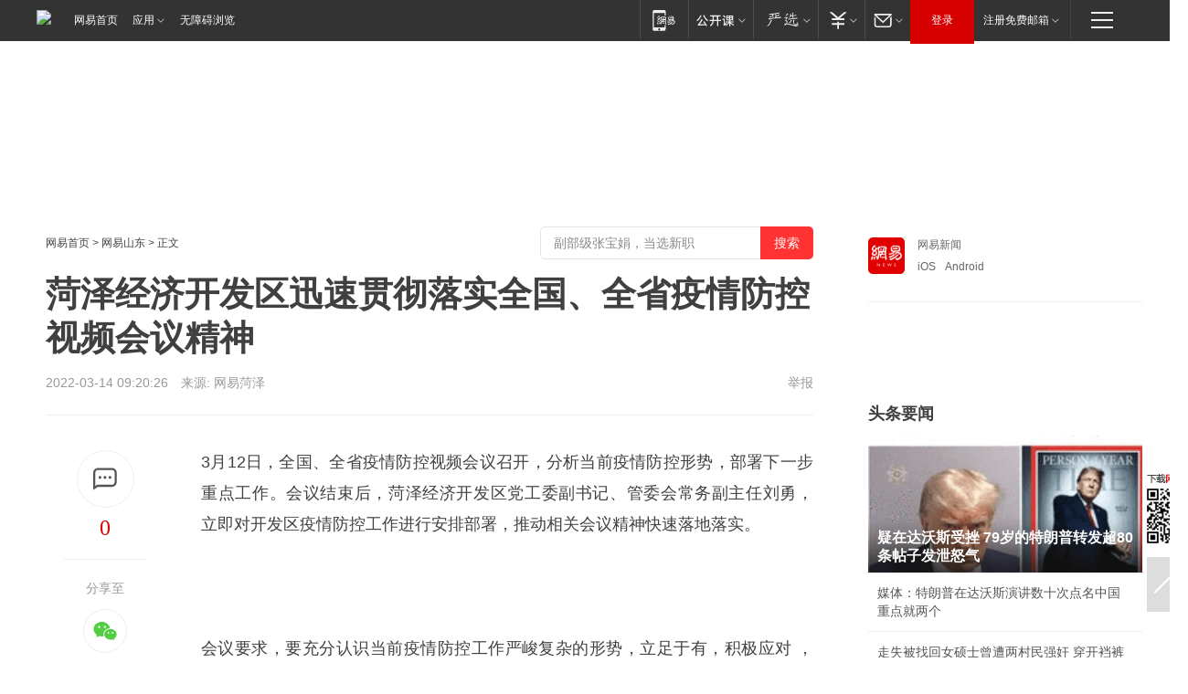

--- FILE ---
content_type: text/html; charset=utf-8
request_url: https://sd.news.163.com/22/0314/09/H2DKILDH04379AFT.html
body_size: 36604
content:

 <!DOCTYPE HTML>

<html id="ne_wrap" data-publishtime="2022-03-14 09:20:26" data-category="要闻">
<head>
    <!-- head -->
    
    
    <title>菏泽经济开发区迅速贯彻落实全国、全省疫情防控视频会议精神|刘勇_网易新闻</title>
    <meta name="keywords" content="经济开发区,菏泽,开发区,刘勇"/>
    <meta name="description" content="菏泽经济开发区迅速贯彻落实全国、全省疫情防控视频会议精神,经济开发区,菏泽,开发区,刘勇"/>
    <meta name="author" content="网易">
    <meta name="Copyright" content="网易版权所有">
    <link rel="apple-touch-icon" href="https://static.ws.126.net/163/f2e/common/share-icon.png">
    <link rel="mask-icon" href="https://static.ws.126.net/163/f2e/common/share-icon.png">
    <meta name="msapplication-TileImage" content="https://static.ws.126.net/163/f2e/common/share-icon.png">
    <base target="_blank"><!--[if lte IE 6]></base><![endif]-->
    <meta http-equiv="expires" content="0">
    <meta http-equiv="Cache-Control" content="no-transform">
    <meta http-equiv="Cache-Control" content="no-siteapp">
    <meta http-equiv="x-ua-compatible" content="ie=edge">
    <meta property="og:type" content="article">
    <meta property="og:title" content="菏泽经济开发区迅速贯彻落实全国、全省疫情防控视频会议精神">
    <meta property="og:description" content="菏泽经济开发区迅速贯彻落实全国、全省疫情防控视频会议精神,经济开发区,菏泽,开发区,刘勇">
    
    <meta property="og:url" content="https://sd.news.163.com/22/0314/09/H2DKILDH04379AFT.html">
    
    <meta property="og:image" content="https://static.ws.126.net/163/f2e/product/post_nodejs/static/logo.png">
    <meta property="article:author" content="网易">
    <meta property="article:published_time" content="2022-03-14T09:20:26+08:00">
    <meta property="twitter:card" content="summary">
    <meta property="twitter:image" content="https://static.ws.126.net/163/f2e/product/post_nodejs/static/logo.png">
    <meta property="twitter:title" content="菏泽经济开发区迅速贯彻落实全国、全省疫情防控视频会议精神">
    <meta property="twitter:creator" content="网易新闻">
    <meta property="twitter:site" content="网易">
    <meta property="twitter:description" content="菏泽经济开发区迅速贯彻落实全国、全省疫情防控视频会议精神,经济开发区,菏泽,开发区,刘勇">
    
<script>
;(function(){
var el = document.createElement("script");
el.src = "https://lf1-cdn-tos.bytegoofy.com/goofy/ttzz/push.js?de70e43cfa5b194e21ef889e98d7123a7deb9487dce7ed62313212129c4244a219d1c501ebd3301f5e2290626f5b53d078c8250527fa0dfd9783a026ff3cf719";
el.id = "ttzz";
var s = document.getElementsByTagName("script")[0];
s.parentNode.insertBefore(el, s);
})(window);
</script>
    
    
    <meta name="referrer" content="always">
    
    <link rel="canonical" href="https://sd.news.163.com/22/0314/09/H2DKILDH04379AFT.html">
    
    <link rel="alternate" media="only screen and(max-width: 640px)" href="https://m.163.com/news/article/H2DKILDH04379AFT.html">
    <meta name="mobile-agent" content="format=html5; url=https://m.163.com/news/article/H2DKILDH04379AFT.html?spss=adap_pc">
    <meta name="mobile-agent" content="format=xhtml; url=https://m.163.com/news/article/H2DKILDH04379AFT.html?spss=adap_pc">
    <meta name="mobile-agent" content="format=wml; url=https://m.163.com/news/article/H2DKILDH04379AFT.html?spss=adap_pc">
    <!--[if lt IE 9]>
    <script type="text/javascript" src="https://static.ws.126.net/163/f2e/post_nodejs/libs/js/html5shiv.min.js"></script><script type="text/javascript" src="https://static.ws.126.net/163/f2e/post_nodejs/libs/js/respond.min.js"></script>
    <![endif]-->
    <script type="text/javascript" data-type="touch/article">!function(){"use strict";var t=["play.163.com"],e={URL:function(){var t,e=self.URL;try{e&&("href"in(t=new self.URL("http://m.163.com"))||(t=void 0))}catch(t){console.log(t)}return function(o){if(t)return new e(o);var i=document.createElement("a");return i.href=o,i}}(),isMobile:function(t){return/android.*?mobile|ipod|blackberry|bb\d+|phone|WindowsWechat/i.test(t||navigator.userAgent)},isPAD:function(t){return/iPad/i.test(t||navigator.userAgent)},blockedDomain:function(e){return-1!=t.indexOf(e)}};!function(t){if(!/noredirect/i.test(location.search)){var o,i=window.location.href,n=new e.URL(i),a=n.hostname;if(!e.blockedDomain(a)&&e.isMobile()){var r=n.search.length>0?n.search.substring(1):"",c=n.hash;r.length>0&&"&"!==r[0]&&(r="&"+r);var s=(o=function(){var t=[{test:/163\.com$/i,domain:"163"},{test:/baidu\.com$/i,domain:"baidu"},{test:/sm\.cn$/i,domain:"sm"},{test:/sogou\.com$/i,domain:"sogou"},{test:/so\.com$/i,domain:"360"},{test:/google/i,domain:"google"},{test:/bing/i,domain:"bing"},{test:/weibo/i,domain:"weibo"},{test:/toutiao/i,domain:"toutiao"}],e=document.referrer,o="",i="";if(e){var n=e.match(/^([hH][tT]{2}[pP]:\/\/|[hH][tT]{2}[pP][sS]:\/\/)([^\/]+).*?/);o=n&&n[2]?n[2]:o}if(o){i=o;for(var a,r=0;r<t.length;r++)if((a=t[r]).test.test(o)){i=a.domain;break}}return i}())?"&referFrom="+o:"",m=t&&t(s,i,r,c);m&&(window.location.href=m)}}}((function(t,e,o,i){var n=/([A-Z0-9]{16})(?:_\w+)?\.html/.exec(e);if(n){var a=n[1];if(n=/https?:\/\/(?:.*\.)?([a-z0-9]*)\.163\.com\/(?:\w+\/)?\d{2}\/\d{4}\/\d{2}\/([A-Z0-9]{16})(?:_\w+)?\.html/.exec(e)||/https?:\/\/www\.163\.com\/([a-z0-9]*)\/article\/([A-Z0-9]{16})(?:_\w+)?\.html/.exec(e)){n[1];return"local","https://m.163.com/local/article/"+a+".html?spss=adap_pc"+t+"#adaptation=pc"}return"https://m.163.com/touch/article.html?docid="+a+"&spss=adap_pc"+t+"#adaptation=pc"}return!1}))}();</script>
    <script src="https://static.ws.126.net/utf8/assets/js/jquery-1.10.2.min.js"></script>
    <script>jQuery.ajaxSettings.cache = true</script>
    <link href="https://static.ws.126.net/163/f2e/product/post2020_cms/static/css/main.d53ba9b4.css" rel="stylesheet">
      
    <!-- 手机浏览自动跳转到触屏版 开始 -->
    <script language="javascript">
        var href = window.location.href;
        var pcversion = href.indexOf('pc=true');
        var jump2url='http://3g.163.com/touch/article.html?channel=local&docid=H2DKILDH04379AFT';
        var browser = { versions: function () { var u = navigator.userAgent, app = navigator.appVersion; return { trident: u.indexOf('Trident') > -1, presto: u.indexOf('Presto') > -1, webKit: u.indexOf('AppleWebKit') > -1, gecko: u.indexOf('Gecko') > -1 && u.indexOf('KHTML') == -1, mobile: !!u.match(/AppleWebKit.*Mobile.*/) || !!u.match(/AppleWebKit/) || !!u.match(/netease_news/) || !!u.match(/NewsApp/), ios: !!u.match(/\(i[^;]+;( U;)? CPU.+Mac OS X/), android: u.indexOf('Android') > -1 || u.indexOf('Linux') > -1, iPhone: u.indexOf('iPhone') > -1 || u.indexOf('Mac') > -1, iPad: u.indexOf('iPad') > -1, webApp: u.indexOf('Safari') == -1, QQbrw: u.indexOf('MQQBrowser') > -1, ucLowEnd: u.indexOf('UCWEB7.') > -1, ucSpecial: u.indexOf('rv:1.2.3.4') > -1, ucweb: function () { try { return parseFloat(u.match(/ucweb\d+\.\d+/gi).toString().match(/\d+\.\d+/).toString()) >= 8.2 } catch (e) { if (u.indexOf('UC') > -1) { return true } else { return false } } } (), Symbian: u.indexOf('Symbian') > -1, ucSB: u.indexOf('Firefox/1.') > -1 }; } () }
        var _gaq = _gaq || [];
        (function (win, browser, undefined) {
            if ( pcversion > -1 ) {
                return;
            }
            if (win.screen === undefined || win.screen.width < 810) {
                if (browser.versions.iPad == true) { win.location.href = jump2url; return; }
                if (browser.versions.webKit == true || browser.versions.mobile == true || browser.versions.ios == true || browser.versions.iPhone == true || browser.versions.ucweb == true || browser.versions.ucSpecial == true) {
                    win.location.href = jump2url; return;
                }
            }
        })(this, browser);
    </script>
    <!--手机浏览自动跳转到触屏版 结束 -->
    <style>
a {color: #000}
a,a:visited {text-decoration: none}
a:visited {color: #83006f}
a:hover {text-decoration: underline}
a:active,a:hover {color: #ba2636}
  .gg200x300 {
  	position: relative;
  }
/* mod-tab */
.mod-tab { border-top: 2px solid #0f6b99; }
.mod-tab-hd { height: 31px; overflow: hidden; border-left: 1px solid #dddddd; }
.mod-tab-hd a, .mod-tab-hd a:visited { color: #252525; }
.mod-tab-hd a:hover, .mod-tab-hd a:active { color: #cc1b1b; }
.mod-tab-trigger { float: left; _display: inline; text-align: center; font-size: 14px; height: 30px; line-height: 30px; border-right: 1px solid #dddddd; background: #f8f8f8; background-image: -webkit-linear-gradient(top, #ffffff, #ffffff 50%, #f1f1f1); background-image: -moz-linear-gradient(top, #ffffff, #ffffff 50%, #f1f1f1); background-image: -ms-linear-gradient(top, #ffffff, #ffffff 50%, #f1f1f1); background-image: -o-linear-gradient(top, #ffffff, #ffffff 50%, #f1f1f1); background-image: linear-gradient(top, #ffffff, #ffffff 50%, #f1f1f1); }
.mod-tab-hd .current { position: relative; z-index: 1; font-weight: bold; background: #fff; height: 31px; }
.mod-tab-bd { border-top: 1px solid #dddddd; margin-top: -1px; }
.mod-tab-bd .mod-tab-panel { display: none; }
.mod-tab-bd .current { display: block; }
.ep-tab-1 { border-top: 0; }
.ep-tab-1 .mod-tab-hd { height: 32px; padding-top: 1px; }
.ep-tab-1 .mod-tab-trigger { width: 142px; border-top: 1px solid #dddddd; }
.ep-tab-1 .ep-tab-1-topbor { display: none; }
.ep-tab-1 .current .ep-tab-1-topbor { display: block; position: absolute; left: -1px; top: -2px; width: 144px; border-top: 2px solid #0f6b99; }
.ep-tab-2 .mod-tab-trigger { width: 149px; }
.ep-tab-2 .mod-tab-hd .current { width: 148px; }
.ep-tab-4 .mod-tab-trigger { width: 74px; }
.ep-tab-4 .mod-tab-hd .current { width: 73px; }
/* mod-list */
.mod-f12list li {
    background: none;
    padding: 0;
    height: 35px;
    font-size: 14px;
    line-height: 34px;
    border-bottom: 1px solid #f0f0f0
}
.mod-f14list li { background-position: 0 -108px; font-size: 14px; height: 27px; line-height: 27px; padding-left: 10px; overflow: hidden; }
.ep-list-1 li,.ep-list-2 li  {  *zoom: 1; }
.ep-list-1 li:after,.ep-list-2 li:after { display: block; overflow: hidden; clear: both; height: 0; visibility: hidden; content: "."; }
.ep-list-1 .title,.ep-list-2 .title { float: left; _display: inline; }
.ep-list-1 .time,.ep-list-2 .time { float: left; _display: inline; margin-left: 10px; color: #888888; font-size: 11px; -webkit-text-size-adjust: none; font-family: Arial, "\5B8B\4F53", sans-serif; }
.ep-list-nodot li { background: none; padding-left: 0; }
.ep-dotlist li { height: 34px; line-height: 34px; overflow: hidden; font-size: 12px; border-top: 1px dotted #dddddd; }
.ep-dotlist li.first { border-top: 0; }
.ep-list-rank li { padding: 0 55px 0 23px;  *zoom: 1; }
.ep-list-rank li:after { display: block; overflow: hidden; clear: both; height: 0; visibility: hidden; content: "."; }
.ep-list-rank .num { float: left; _display: inline; width: 20px; margin-left: -23px; text-align: center; font-weight: bold; font-family: Arial, "\5B8B\4F53", sans-serif; color: #888888; font-style: italic; line-height: 31px; }
.ep-list-rank .count { float: right; _display: inline; width: 50px; overflow: hidden; margin-right: -50px; text-align: right; color: #cc1b1b; font-size: 11px; -webkit-text-size-adjust: none; font-family: Arial, "\5B8B\4F53", sans-serif; line-height: 33px; }
.mod-imglist li { float: left; _display: inline; overflow: hidden; }
.mod-imglist li h3 { height: 24px; line-height: 24px; overflow: hidden; text-align: center; background: #575757; padding: 0 5px; }
.mod-imglist li h3 a { display: block; }
.mod-imglist li h3 a, .mod-imglist li h3 a:visited { color: #ffffff; }
.mod-imglist li h3 a:hover, .mod-imglist li h3 a:active { color: #ffffff; }
.ep-imglist-1 { margin-left: -40px; }
.ep-imglist-1 li { width: 130px; margin: 5px 0 5px 40px; }
.ep-imglist-1 li img { height: 90px; }
.ep-imglist-1b li h3 { height: auto; line-height: 20px; padding-top: 6px; text-align: left; background: none; }
.ep-imglist-1b li h3 a { color: #252525; }
.ep-imglist-1b li h3 a:visited { color: #888888; }
.ep-imglist-1b li h3 a:hover, .ep-imglist-1b li h3 a:active { color: #cc1b1b; }
/* mod-title */
.mod-title .title { float: left; }
.mod-title .more, .mod-title .entry { float: right; }
.ep-title-1 { margin: 14px 0 7px 0; line-height: 27px; height: 27px; overflow: hidden; }
.ep-title-1 .title { font-size: 14px; }
.ep-title-2 { height: 31px; line-height: 31px; overflow: hidden; padding: 13px 0 7px; }
.ep-title-2 .title { float: left; _display: inline; font-size: 16px; font-weight: bold; font-family: "\5FAE\8F6F\96C5\9ED1", "\5B8B\4F53", sans-serif; }
.ep-title-2 .title a, .ep-title-2 .title a:visited { color: #252525; }
.ep-title-2 .title a:hover, .ep-title-2 .title a:active { color: #cc1b1b; }
.ep-title-2 .more { float: right; _display: inline; }
.ep-title-2 .entry { float: right; _display: inline; }
.ep-title-2 .entry a { float: right; _display: inline; padding-right: 15px; background-position: 37px -130px; }
.ep-title-3 {
    margin: 17px 0 11px;
    font-size: 18px;
    font-family: 微软雅黑;
    font-weight: 400
}
.ep-title-3 em { font-weight: bold; }
.ep-title-3 .normal { font-weight: normal; }
  .ep-title-2 {
    background: #fafafa;
    margin-top: 10px;
    height: 35px;
    padding: 0 10px;
    border-bottom: 1px solid #ddd
}
  .house-special a {
  	display: block;
    width: 100%;
    overflow: hidden;
    text-overflow: ellipsis;
    white-space: nowrap;
  }
  .house-special.post_side_mod .post_side_mod_imgnews h3 {
    overflow: hidden;
    text-overflow: ellipsis;
    white-space: nowrap;
  }
</style>
<link href="//img1.cache.netease.com/cnews/css13/endpage1301_include_v1.5.css" rel="stylesheet" />
<style type="text/css">
    /*房产头条区域*/
.house-title-bar { border-top:2px solid #256A8E; width:590px; padding-top:19px; clear:both; overflow:hidden;}
.house-title-bar h2 { float:left; width:103px; height:25px; line-height:25px; overflow:hidden;}
.house-title-bar .more { float:right; padding-top:10px; padding-right:2px; color:#ddd;}
.house-title-bar .more a,.house-title-bar .more a:visited { color:#1F1F1F;}
.house-title-bar .more a:hover { color: #BA2636; }
.house-mod { width:590px; clear:both; margin:0 auto; overflow:hidden;}
.house-mod .left-img { float:left; width:160px;}
.house-mod .left-img ul { clear:both; margin:0 auto; overflow:hidden;}
.house-mod .left-img li { float: left; _display: inline; overflow: hidden;}
.house-mod .left-img li h3 { width:160px; height: 24px; line-height: 24px; overflow: hidden; text-align: center; background: #575757;}
.house-mod .left-img li h3 a { display: block;}
.house-mod .left-img li h3 a:link,.house-mod .left-img li h3 a:visited { color: #ffffff;}
.house-mod .left-img li h3 a:hover,.house-mod .left-img li h3 a:active { color: #ffffff;}
.house-mod .right-text { float:right; width:400px;}
.house-mod .right-text h2 { font-family: "Microsoft YaHei", "微软雅黑", "宋体"; font-size: 16px; font-weight: bold; height:24px; line-height: 24px; margin:0 auto; overflow:hidden; }
.house-mod .right-text p { margin:0 auto; clear:both; line-height:21px; color:#161616;}
.house-mod .right-text .text-list { clear:both; margin:0 auto; overflow:hidden;}
.house-mod .right-text .text-list li { clear:both; background: url(http://img1.cache.netease.com/cnews/css13/sprites.png) 0 -108px no-repeat; font-size: 14px; height: 27px; line-height: 27px; padding-left: 10px; overflow:hidden;}
.house-mod .dot-line { clear:both; height:1px; border-bottom:1px dotted #DCDCDC; overflow:hidden; display:block; font-size:1px; }
    /*新车图库*/
.new-car-pic { width:590px; clear:both; overflow:hidden; margin:0 auto;}
.new-car-pic .dot-line { clear:both; height:1px; border-bottom:1px solid #DCDCDC; overflow:hidden; display:block; font-size:1px; }
.scrlBody{ overflow:hidden;}
.scrlCtrl{ text-align:center;}
.scrl_1 .scrlCtrl ul{ display:inline-block; *display:inline; zoom:1; margin:0 4px 0 12px;font-size: 0;}
.scrl_1 .scrlCtrl li{ display:inline-block; *display:inline; zoom:1; width:10px; height:9px; cursor:pointer; background:url(http://img1.cache.netease.com/cnews/css13/img/scr-icon-bg.gif) left -48px no-repeat; margin-right:8px; overflow:hidden;font-size: 0;}
.scrl_1 .scrlCtrl .active{ background:url(http://img1.cache.netease.com/cnews/css13/img/scr-icon-bg.gif) left -58px no-repeat;}
.scrl_1 .scrlPrev{ display:inline-block; width:7px; height:11px; margin-top:1px; background:url(http://img1.cache.netease.com/cnews/css13/img/scr-icon-bg.gif) left top no-repeat;overflow:hidden;}
.scrl_1 .scrlNext{ display:inline-block; width:7px; height:11px; margin-top:1px; background:url(http://img1.cache.netease.com/cnews/css13/img/scr-icon-bg.gif) right -24px no-repeat;overflow:hidden;}
.scrl_1 .scrlPrev:hover{ background:url(http://img1.cache.netease.com/cnews/css13/img/scr-icon-bg.gif) left -12px no-repeat;}
.scrl_1 .scrlNext:hover{ background:url(http://img1.cache.netease.com/cnews/css13/img/scr-icon-bg.gif) right -36px no-repeat;}
.list-box li{ float:left;width:590px;}
.roll-pic-list { padding-bottom:15px;}
.roll-pic-list li{ float:left; width:160px; padding-right:55px; line-height:21px;}
.roll-pic-list li.last { padding-right:0;}
.roll-pic-list h5{ margin-top:6px;}
    /*moule1*/
.mod-imgText { clear: both; line-height: 0; }
.mod-imgText img {  float: left;line-height: 21px; padding-bottom:2px; }
.imgText-widget-1 { overflow: hidden; }
.imgText-widget-1 img { margin: 3px 15px 0 0; }
.imgText-widget-1 img { padding-bottom:12px; }
.imgText-widget-1 .detail a { color:#0e558d; }
.imgText-widget-1 p { color: #888; line-height: 21px; margin: 0;}
.main-title { font-size: 14px; font-weight: bold; height: 34px; line-height: 34px; overflow: hidden; }
    /*装修论坛按钮列表*/
.house-btn-list { width:300px; clear:both; margin:0 auto; overflow:hidden;}
.house-btn-list ul { float:left; width:310px;}
.house-btn-list li { float:left; width:90px; height:30px; background:url(http://img1.cache.netease.com/cnews/css13/img/house-btn-bg.gif) left top no-repeat; margin-right:11px; margin-bottom:7px; display:inline; color:#174F82; text-align:center; line-height:30px; font-size:14px; font-weight:bold;}
.house-btn-list li a,.house-btn-list li a:visited { color:#174F82;}
.house-btn-list li a:hover { color:#ba2636;}
    /*house rank list 排行*/
.ep-h-title { border-top:2px solid #246B8F; height: 31px; line-height: 31px; padding: 7px 0 8px; clear:both; overflow:hidden;}
.ep-h-title .title { float: left; _display: inline; font-size: 16px; font-weight: bold; font-family: "\5FAE\8F6F\96C5\9ED1", "\5B8B\4F53", sans-serif;}
.ep-h-title .title:link,.ep-h-title .title:visited { color: #252525;}
.ep-h-title .title:hover,.ep-h-title .title:active { color: #cc1b1b;}
.h-rankList-header { width:300px; height:24px; line-height:24px; color:#888888; background:#F6F6F6; clear:both; float:left; overflow:hidden;}
.h-rankList-header .name { float:left; padding-left:28px;}
.h-rankList-header .region { float:right; width:50px; text-align:right;}
.h-rankList-header .price { float:right; width:60px; padding-right:13px; text-align:right;}
.h-rankList li { border-bottom: 1px dotted #ddd; display: inline-block; float: left; height: 29px; line-height: 29px; overflow: hidden; width: 300px; color:#252525;}
.h-rankList li span.ranknum { width: 18px; height: 14px; color: #FFFFFF; float: left; line-height: 14px; margin-top: 7px; font-family: "Arial";  font-weight: bold; text-align: center; }
.h-rankList li span.front { background-color: #BD534B; }
.h-rankList li span.follow { background-color: #888888; }
.h-rankList li a { color: #252525; float: left; padding-left: 10px; }
.h-rankList li a:hover { color: #BA2636; }
.h-rankList li .price { float:right; width:85px; padding-right:13px; text-align:right;}
.h-rankList li .region { float:right; width:50px; text-align: center;}
</style>
<style>
.ep-share-tip{float:left;height: 28px;line-height: 28px;font-family: "Microsoft YaHei","微软雅黑", "宋体", sans-serif; color: #888888;font-size: 14px;}
.nt-share14 i{
    background: url(http://img2.cache.netease.com/f2e/house/imageupload/images/share14_icon_v1.0.png);
}
</style>

<script>
var _hmt = _hmt || [];
(function() {
  var hm = document.createElement("script");
  hm.src = "";
  var s = document.getElementsByTagName("script")[0]; 
  s.parentNode.insertBefore(hm, s);
})();
</script>
    <link rel="stylesheet" type="text/css" href="//house.163.com/special/00078BKP/wb_article_logocss.css"/>
    <script src="https://static.ws.126.net/cnews/js/ntes_jslib_1.x.js"></script>
    
    <style>
        .channel_ad_2016{position:absolute;bottom:0;left:0;z-index:3;overflow:hidden;width:30px;height:17px;border-radius:0 8px 0 0;background:#000 none repeat scroll 0 0;background:rgba(0,0,0,.6) none repeat scroll 0 0;color:#fff;text-align:left;font-size:12px;font-family:Arial;line-height:17px}
    </style>
</head>
<body>
    <!-- 通用导航 -->
    
    <link rel="stylesheet" href="https://static.ws.126.net/163/f2e/commonnav2019/css/commonnav_headcss-fad753559b.css"/>
<!-- urs -->
<script _keep="true" src="https://urswebzj.nosdn.127.net/webzj_cdn101/message.js" type="text/javascript"></script>
<div class="ntes_nav_wrap" id="js_N_NTES_wrap">
  <div class="ntes-nav" id="js_N_nav">
    <div class="ntes-nav-main clearfix">
            <div class="c-fl" id="js_N_nav_left">
        <a class="ntes-nav-index-title ntes-nav-entry-wide c-fl" href="https://www.163.com/" title="网易首页">网易首页</a>
        <!-- 应用 -->
        <div class="js_N_navSelect ntes-nav-select ntes-nav-select-wide ntes-nav-app  c-fl">
          <a href="https://www.163.com/#f=topnav" class="ntes-nav-select-title ntes-nav-entry-bgblack JS_NTES_LOG_FE">应用
            <em class="ntes-nav-select-arr"></em>
          </a>
          <div class="ntes-nav-select-pop">
            <ul class="ntes-nav-select-list clearfix">
              <li>
                <a href="https://m.163.com/newsapp/#f=topnav">
                  <span>
                    <em class="ntes-nav-app-newsapp">网易新闻</em>
                  </span>
                </a>
              </li>
              <li>
                <a href="https://open.163.com/#f=topnav">
                  <span>
                    <em class="ntes-nav-app-open">网易公开课</em>
                  </span>
                </a>
              </li>
              <li>
                <a href="https://hongcai.163.com/?from=pcsy-button">
                  <span>
                    <em class="ntes-nav-app-hongcai">网易红彩</em>
                  </span>
                </a>
              </li>
              <li>
                <a href="https://u.163.com/aosoutbdbd8">
                  <span>
                    <em class="ntes-nav-app-yanxuan">网易严选</em>
                  </span>
                </a>
              </li>
              <li>
                <a href="https://mail.163.com/client/dl.html?from=mail46">
                  <span>
                    <em class="ntes-nav-app-mail">邮箱大师</em>
                  </span>
                </a>
              </li>
              <li class="last">
                <a href="https://study.163.com/client/download.htm?from=163app&utm_source=163.com&utm_medium=web_app&utm_campaign=business">
                  <span>
                    <em class="ntes-nav-app-study">网易云课堂</em>
                  </span>
                </a>
              </li>
            </ul>
          </div>
        </div>
      </div>
      <div class="c-fr">
        <!-- 片段开始 -->
        <div class="ntes-nav-quick-navigation">
          <a rel="noreferrer"class="ntes-nav-quick-navigation-btn" id="js_N_ntes_nav_quick_navigation_btn" target="_self">
            <em>快速导航
              <span class="menu1"></span>
              <span class="menu2"></span>
              <span class="menu3"></span>
            </em>
          </a>
          <div class="ntes-quicknav-pop" id="js_N_ntes_quicknav_pop">
            <div class="ntes-quicknav-list">
              <div class="ntes-quicknav-content">
                <ul class="ntes-quicknav-column ntes-quicknav-column-1">
                  <li>
                    <h3>
                      <a href="https://news.163.com">新闻</a>
                    </h3>
                  </li>
                  <li>
                    <a href="https://news.163.com/domestic">国内</a>
                  </li>
                  <li>
                    <a href="https://news.163.com/world">国际</a>
                  </li>
                  <li>
                    <a href="https://news.163.com/special/wangsansanhome/">王三三</a>
                  </li>
                </ul>
                <ul class="ntes-quicknav-column ntes-quicknav-column-2">
                  <li>
                    <h3>
                      <a href="https://sports.163.com">体育</a>
                    </h3>
                  </li>
                  <li>
                    <a href="https://sports.163.com/nba">NBA</a>
                  </li>
                  <li>
                    <a href="https://sports.163.com/cba">CBA</a>
                  </li>
                  <li>
                    <a href="https://sports.163.com/allsports">综合</a>
                  </li>
                  <li>
                    <a href="https://sports.163.com/zc">中超</a>
                  </li>
                  <li>
                    <a href="https://sports.163.com/world">国际足球</a>
                  </li>
                  <li>
                    <a href="https://sports.163.com/yc">英超</a>
                  </li>
                  <li>
                    <a href="https://sports.163.com/xj">西甲</a>
                  </li>
                  <li>
                    <a href="https://sports.163.com/yj">意甲</a>
                  </li>
                </ul>
                <ul class="ntes-quicknav-column ntes-quicknav-column-3">
                  <li>
                    <h3>
                      <a href="https://ent.163.com">娱乐</a>
                    </h3>
                  </li>
                  <li>
                    <a href="https://ent.163.com/star">明星</a>
                  </li>
                  <li>
                    <a href="https://ent.163.com/movie">电影</a>
                  </li>
                  <li>
                    <a href="https://ent.163.com/tv">电视</a>
                  </li>
                  <li>
                    <a href="https://ent.163.com/music">音乐</a>
                  </li>
                  <li>
                    <a href="https://ent.163.com/special/fmgs/">封面故事</a>
                  </li>
                </ul>
                <ul class="ntes-quicknav-column ntes-quicknav-column-4">
                  <li>
                    <h3>
                      <a href="https://money.163.com">财经</a>
                    </h3>
                  </li>
                  <li>
                    <a href="https://money.163.com/stock">股票</a>
                  </li>
                  <li>
                    <a href="https://money.163.com/special/caijingyuanchuang/">原创</a>
                  </li>
                  <li>
                    <a href="https://money.163.com/special/wycjzk-pc/">智库</a>
                  </li>
                </ul>
                <ul class="ntes-quicknav-column ntes-quicknav-column-5">
                  <li>
                    <h3>
                      <a href="https://auto.163.com">汽车</a>
                    </h3>
                  </li>
                  <li>
                    <a href="https://auto.163.com/buy">购车</a>
                  </li>
                  <li>
                    <a href="http://product.auto.163.com">车型库</a>
                  </li>
                </ul>
                <ul class="ntes-quicknav-column ntes-quicknav-column-6">
                  <li>
                    <h3>
                      <a href="https://tech.163.com">科技</a>
                    </h3>
                  </li>
                  <li>
                    <a href="https://tech.163.com/smart/">网易智能</a>
                  </li>
                  <li>
                    <a href="https://tech.163.com/special/S1554800475317/">原创</a>
                  </li>
                  <li>
                    <a href="https://tech.163.com/it">IT</a>
                  </li>
                  <li>
                    <a href="https://tech.163.com/internet">互联网</a>
                  </li>
                  <li>
                    <a href="https://tech.163.com/telecom/">通信</a>
                  </li>
                </ul>
                <ul class="ntes-quicknav-column ntes-quicknav-column-7">
                  <li>
                    <h3>
                      <a href="https://fashion.163.com">时尚</a>
                    </h3>
                  </li>
                  <li>
                    <a href="https://fashion.163.com/art">艺术</a>
                  </li>
                  <li>
                    <a href="https://travel.163.com">旅游</a>
                  </li>
                </ul>
                <ul class="ntes-quicknav-column ntes-quicknav-column-8">
                  <li>
                    <h3>
                      <a href="https://mobile.163.com">手机</a>
                      <span>/</span>
                      <a href="https://digi.163.com/">数码</a>
                    </h3>
                  </li>
                  <li>
                    <a href="https://mobile.163.com/special/jqkj_list/">惊奇科技</a>
                  </li>
                  <li>
                    <a href="https://mobile.163.com/special/cpshi_list/">易评机</a>
                  </li>
                  <li>
                    <a href="https://hea.163.com/">家电</a>
                  </li>
                </ul>
                <ul class="ntes-quicknav-column ntes-quicknav-column-9">
                  <li>
                    <h3>
                      <a href="https://house.163.com">房产</a>
                      <span>/</span>
                      <a href="https://home.163.com">家居</a>
                    </h3>
                  </li>
                  <li>
                    <a href="https://bj.house.163.com">北京房产</a>
                  </li>
                  <li>
                    <a href="https://sh.house.163.com">上海房产</a>
                  </li>
                  <li>
                    <a href="https://gz.house.163.com">广州房产</a>
                  </li>
                  <li>
                    <a href="https://xf.house.163.com/">楼盘库</a>
                  </li>
                  <li>
                    <a href="https://designer.home.163.com/search">设计师库</a>
                  </li>
                  <li>
                    <a href="https://photo.home.163.com/">案例库</a>
                  </li>
                </ul>
                <ul class="ntes-quicknav-column ntes-quicknav-column-11">
                  <li>
                    <h3>
                      <a href="https://edu.163.com">教育</a>
                    </h3>
                  </li>
                  <li>
                    <a href="https://edu.163.com/liuxue">留学</a>
                  </li>
                  <li>
                    <a href="https://edu.163.com/gaokao">高考</a>
                  </li>
                </ul>
                <div class="ntes-nav-sitemap">
                  <a href="https://sitemap.163.com/">
                    <i></i>查看网易地图</a>
                </div>
              </div>
            </div>
          </div>
        </div>
        <div class="c-fr">
          <div class="c-fl" id="js_N_navLoginBefore">
            <div id="js_N_navHighlight" class="js_loginframe ntes-nav-login ntes-nav-login-normal">
              <a href="https://reg.163.com/" class="ntes-nav-login-title" id="js_N_nav_login_title">登录</a>
              <div class="ntes-nav-loginframe-pop" id="js_N_login_wrap">
                <!--加载登陆组件-->
              </div>
            </div>
            <div class="js_N_navSelect ntes-nav-select ntes-nav-select-wide  JS_NTES_LOG_FE c-fl">
              <a class="ntes-nav-select-title ntes-nav-select-title-register" href="https://mail.163.com/register/index.htm?from=163navi&regPage=163">注册免费邮箱
                <em class="ntes-nav-select-arr"></em>
              </a>
              <div class="ntes-nav-select-pop">
                <ul class="ntes-nav-select-list clearfix" style="width:210px;">
                  <li>
                    <a href="https://reg1.vip.163.com/newReg1/reg?from=new_topnav&utm_source=new_topnav">
                      <span style="width:190px;">注册VIP邮箱（特权邮箱，付费）</span>
                    </a>
                  </li>
                  <li class="last JS_NTES_LOG_FE">
                    <a href="https://mail.163.com/client/dl.html?from=mail46">
                      <span style="width:190px;">免费下载网易官方手机邮箱应用</span>
                    </a>
                  </li>
                </ul>
              </div>
            </div>
          </div>
          <div class="c-fl" id="js_N_navLoginAfter" style="display:none">
            <div id="js_N_logined_warp" class="js_N_navSelect ntes-nav-select ntes-nav-logined JS_NTES_LOG_FE">
              <a class="ntes-nav-select-title ntes-nav-logined-userinfo">
                <span id="js_N_navUsername" class="ntes-nav-logined-username"></span>
                <em class="ntes-nav-select-arr"></em>
              </a>
              <div id="js_login_suggest_wrap" class="ntes-nav-select-pop">
                <ul id="js_logined_suggest" class="ntes-nav-select-list clearfix"></ul>
              </div>
            </div>
            <a class="ntes-nav-entry-wide c-fl" target="_self" id="js_N_navLogout">安全退出</a>
          </div>
        </div>

        <ul class="ntes-nav-inside">
          <li>
            <div class="js_N_navSelect ntes-nav-select c-fl">
              <a href="https://www.163.com/newsapp/#f=163nav" class="ntes-nav-mobile-title ntes-nav-entry-bgblack">
                <em class="ntes-nav-entry-mobile">移动端</em>
              </a>
              <div class="qrcode-img">
                <a href="https://www.163.com/newsapp/#f=163nav">
                  <img src="//static.ws.126.net/f2e/include/common_nav/images/topapp.jpg">
                </a>
              </div>
            </div>
          </li>
          <li>
            <div class="js_N_navSelect ntes-nav-select c-fl">
              <a id="js_love_url" href="https://open.163.com/#ftopnav0" class="ntes-nav-select-title ntes-nav-select-title-huatian ntes-nav-entry-bgblack">
                <em class="ntes-nav-entry-huatian">网易公开课</em>
                <em class="ntes-nav-select-arr"></em>
                <span class="ntes-nav-msg">
                  <em class="ntes-nav-msg-num"></em>
                </span>
              </a>
              <div class="ntes-nav-select-pop ntes-nav-select-pop-huatian">
                <ul class="ntes-nav-select-list clearfix">
                  <li>
                    <a href="https://open.163.com/ted/#ftopnav1">
                      <span>TED</span>
                    </a>
                  </li>
                  <li>
                    <a href="https://open.163.com/cuvocw/#ftopnav2">
                      <span>中国大学视频公开课</span>
                    </a>
                  </li>
                  <li>
                    <a href="https://open.163.com/ocw/#ftopnav3">
                      <span>国际名校公开课</span>
                    </a>
                  </li>
                  <li>
                    <a href="https://open.163.com/appreciation/#ftopnav4">
                      <span>赏课·纪录片</span>
                    </a>
                  </li>
                  <li>
                    <a href="https://vip.open.163.com/#ftopnav5">
                      <span>付费精品课程</span>
                    </a>
                  </li>
                  <li>
                    <a href="https://open.163.com/special/School/beida.html#ftopnav6">
                      <span>北京大学公开课</span>
                    </a>
                  </li>
                  <li class="last">
                    <a href="https://open.163.com/newview/movie/courseintro?newurl=ME7HSJR07#ftopnav7">
                      <span>英语课程学习</span>
                    </a>
                  </li>
                </ul>
              </div>
            </div>
          </li>
          <li>
            <div class="js_N_navSelect ntes-nav-select c-fl">
              <a id="js_lofter_icon_url" href="https://you.163.com/?from=web_fc_menhu_xinrukou_1" class="ntes-nav-select-title ntes-nav-select-title-lofter ntes-nav-entry-bgblack">
                <em class="ntes-nav-entry-lofter">网易严选</em>
                <em class="ntes-nav-select-arr"></em>
                <span class="ntes-nav-msg" id="js_N_navLofterMsg">
                  <em class="ntes-nav-msg-num"></em>
                </span>
              </a>
              <div class="ntes-nav-select-pop ntes-nav-select-pop-lofter">
                <ul id="js_lofter_pop_url" class="ntes-nav-select-list clearfix">
                  <li>
                    <a href="https://act.you.163.com/act/pub/ABuyLQKNmKmK.html?from=out_ynzy_xinrukou_2">
                      <span>新人特价</span>
                    </a>
                  </li>
                  <li>
                    <a href="https://you.163.com/topic/v1/pub/Pew1KBH9Au.html?from=out_ynzy_xinrukou_3">
                      <span>9.9专区</span>
                    </a>
                  </li>
                  <li>
                    <a href="https://you.163.com/item/newItemRank?from=out_ynzy_xinrukou_4">
                      <span>新品热卖</span>
                    </a>
                  </li>
                  <li>
                    <a href="https://you.163.com/item/recommend?from=out_ynzy_xinrukou_5">
                      <span>人气好物</span>
                    </a>
                  </li>
                  <li>
                    <a href="https://you.163.com/item/list?categoryId=1005000&from=out_ynzy_xinrukou_7">
                      <span>居家生活</span>
                    </a>
                  </li>
                  <li>
                    <a href="https://you.163.com/item/list?categoryId=1010000&from=out_ynzy_xinrukou_8">
                      <span>服饰鞋包</span>
                    </a>
                  </li>
                  <li>
                    <a href="https://you.163.com/item/list?categoryId=1011000&from=out_ynzy_xinrukou_9">
                      <span>母婴亲子</span>
                    </a>
                  </li>
                  <li class="last">
                    <a href="https://you.163.com/item/list?categoryId=1005002&from=out_ynzy_xinrukou_10">
                      <span>美食酒水</span>
                    </a>
                  </li>
                </ul>
              </div>
            </div>
          </li>
          <li>
            <div class="js_N_navSelect ntes-nav-select c-fl">
              <a href="https://ecard.163.com/" class="ntes-nav-select-title
        ntes-nav-select-title-money ntes-nav-entry-bgblack">
                <em class="ntes-nav-entry-money">支付</em>
                <em class="ntes-nav-select-arr"></em>
              </a>
              <div class="ntes-nav-select-pop ntes-nav-select-pop-temp">
                <ul class="ntes-nav-select-list clearfix">
                  <li>
                    <a href="https://ecard.163.com/#f=topnav">
                      <span>一卡通充值</span>
                    </a>
                  </li>
                  <li>
                    <a href="https://ecard.163.com/script/index#f=topnav">
                      <span>一卡通购买</span>
                    </a>
                  </li>
                  <li>
                    <a href="https://epay.163.com/">
                      <span>我的网易支付</span>
                    </a>
                  </li>
                  <li class="last">
                    <a href="https://globalpay.163.com/home">
                      <span>网易跨境支付</span>
                    </a>
                  </li>
                </ul>
              </div>
            </div>
          </li>
          <li>
            <div class="js_N_navSelect ntes-nav-select c-fl">
              <a id="js_mail_url" rel="noreferrer"class="ntes-nav-select-title
        ntes-nav-select-title-mail ntes-nav-entry-bgblack">
                <em class="ntes-nav-entry-mail">邮箱</em>
                <em class="ntes-nav-select-arr"></em>
                <span class="ntes-nav-msg" id="js_N_navMailMsg">
                  <em class="ntes-nav-msg-num" id="js_N_navMailMsgNum"></em>
                </span>
              </a>
              <div class="ntes-nav-select-pop ntes-nav-select-pop-mail">
                <ul class="ntes-nav-select-list clearfix">
                  <li>
                    <a href="https://email.163.com/#f=topnav">
                      <span>免费邮箱</span>
                    </a>
                  </li>
                  <li>
                    <a href="https://vipmail.163.com/#f=topnav">
                      <span>VIP邮箱</span>
                    </a>
                  </li>
                  <li>
                    <a href="https://qiye.163.com/?from=NetEase163top">
                      <span>企业邮箱</span>
                    </a>
                  </li>
                  <li>
                    <a href="https://mail.163.com/register/index.htm?from=ntes_nav&regPage=163">
                      <span>免费注册</span>
                    </a>
                  </li>
                  <li class="last">
                    <a href="https://mail.163.com/dashi/dlpro.html?from=mail46">
                      <span>客户端下载</span>
                    </a>
                  </li>
                </ul>
              </div>
            </div>
          </li>
        </ul>
      </div>
    </div>
  </div>
</div>
<script src="https://static.ws.126.net/163/f2e/commonnav2019/js/commonnav_headjs-8e9e7c8602.js"></script>
    <script>
        // logo
        window.channelConfigLogo = 'http://img1.cache.netease.com/cnews/css13/img/logo_news.png'
        window.channelConfigUrl = 'https://sd.news.163.com'
        window.__STOCK_COMPONENT__ = [];
        // 初始化body宽度
        function getWindowSize(){if(window.innerHeight){return{'width':window.innerWidth,'height':window.innerHeight}}else if(document.documentElement&&document.documentElement.clientHeight){return{'width':document.documentElement.clientWidth,'height':document.documentElement.clientHeight}}else if(document.body){return{'width':document.body.clientWidth,'height':document.body.clientHeight}}}var DEFAULT_VERSION="9.0";var ua=navigator.userAgent.toLowerCase();var isIE=ua.indexOf("msie")>-1;var safariVersion;if(isIE){safariVersion=ua.match(/msie ([\d.]+)/)[1]}if(safariVersion<=DEFAULT_VERSION){if(safariVersion==7){jQuery(document.body).addClass("w9")}}function resizeNav(){if(getWindowSize().width<1366&&safariVersion!=7){jQuery(document.body).addClass("")}if(getWindowSize().width>=1366&&safariVersion!=7){jQuery(document.body).removeClass("w9")}};resizeNav();
        // 正文图集封面
        
    </script>
    
    <!-- 顶通 -->
    <div class="post_area post_columnad_top" data-adid="article_cms_column_1">
        <!-- 2016新闻文章页通栏01 -->
<div style="position:relative;">
<div class="at_item common_ad_item top_ad_column" adType="topColumnAd" normalw="1200" normalh="125" requestUrl="https://nex.163.com/q?app=7BE0FC82&c=news&l=111&site=netease&affiliate=news&cat=article&type=column1200x125_960x100browser&location=1"></div>
<a href="javascript:;" target="_self" class="ad_hover_href"></a>
</div>
    </div>
    
    <!-- content -->
    <div class="container clearfix" id="container" data-hidead="false">
        <!-- 左侧 -->
        <div class="post_main">
            <!-- crumb -->
            
            <!-- crumb -->
            <div class="post_crumb">
                <a href="https://www.163.com/">网易首页</a> &gt;
                <a href="https://sd.news.163.com">网易山东</a> &gt;
                
                正文
				<div id="netease_search" style=" margin: -12px 0 0 0; vertical-align: top; float:right;"></div>
              	<script>window.UID_TARGET = ['0', '1', '2', '3', '4', '5', '6', '7']</script>
				<script src="https://static.ws.126.net/163/f2e/modules/search2022/search2022.cdbc9331.js" async></script>
            </div>
            <!-- 标题、摘要 -->
            
            <h1 class="post_title">菏泽经济开发区迅速贯彻落实全国、全省疫情防控视频会议精神</h1>
            <!-- 来源 -->
            <div class="post_info">
                2022-03-14 09:20:26　来源: 网易菏泽</a>
              	
                <a href="https://www.163.com/special/0077jt/tipoff.html?title=%E8%8F%8F%E6%B3%BD%E7%BB%8F%E6%B5%8E%E5%BC%80%E5%8F%91%E5%8C%BA%E8%BF%85%E9%80%9F%E8%B4%AF%E5%BD%BB%E8%90%BD%E5%AE%9E%E5%85%A8%E5%9B%BD%E3%80%81%E5%85%A8%E7%9C%81%E7%96%AB%E6%83%85%E9%98%B2%E6%8E%A7%E8%A7%86%E9%A2%91%E4%BC%9A%E8%AE%AE%E7%B2%BE%E7%A5%9E" target="_blank" class="post_jubao">举报</a>
            </div>
            <!-- keywordsList-->
            
            
            <div class="post_content" id="content">
                <div class="post_top">
                    <!-- 左侧悬浮分享 -->
                    
                    <div class="post_top_tie">
                        <a class="post_top_tie_icon" target="_self" href="#post_comment_area" title="快速发贴"></a>
                        <a class="post_top_tie_count js-tielink js-tiejoincount" href="#" title="点击查看跟贴">0</a>
                    </div>
                    <div class="post_top_share">
                        <span class="post_top_share_title">分享至</span>
                        <ul class="post_share">
                            <li class="share_weixin js_weixin">
                                <a href="javascript:;" target="_self"><i title="分享到微信"></i></a>
                            </li>
                            <li class="share_weibo js_share" data-type="weibo">
                                <a href="javascript:;" target="_self"><i title="分享到新浪微博"></i></a>
                            </li>
                            <li class="share_qzone js_share" data-type="qzone">
                                <a href="javascript:;" target="_self"><i title="分享到QQ空间"></i></a>
                            </li>
                        </ul>
                        <div class="js_qrcode_wrap hidden" id="js_qrcode_top">
                            <div class="js_qrcode_arr"></div>
                            <a href="javascript:;" target="_self" class="js_qrcode_close" title="关闭"></a>
                            <div class="js_qrcode_img js_share_qrcode"></div>
                            <p>用微信扫码二维码</p>
                            <p>分享至好友和朋友圈</p>
                        </div>
                    </div>
                </div>
                <!-- 摘要 核心提示 -->
                
                
                
                <!-- 正文 -->
                <div id="endText">
                
                <div class="post_body">
                    
                    <p>3月12日，全国、全省疫情防控视频会议召开，分析当前疫情防控形势，部署下一步重点工作。会议结束后，菏泽经济开发区党工委副书记、管委会常务副主任刘勇， 立即对开发区疫情防控工作进行安排部署，推动相关会议精神快速落地落实。</p><p class="f_center"><img onerror="javascript:this.style.opacity = 0;" src="https://nimg.ws.126.net/?url=http%3A%2F%2Fcms-bucket.ws.126.net%2F2022%2F0314%2F9855aef0j00r8pnpc002dc000u000gwc.jpg&thumbnail=660x2147483647&quality=80&type=jpg" alt="" /><br  /></p><p>会议要求，要充分认识当前疫情防控工作严峻复杂的形势，立足于有，积极应对 ，扎实有效开展好各项工作。要提前谋划，按照疫情防控演练流程，以学校全员核酸检测为契机，进一步细化应对措施，完善防控环节，提升应对能力。要从严从实落实好疫情防控措施，特别是车站、商超、宾馆、学校等人员密集场所 ，严格执行测温、查码、消毒等规范流程，坚决做到“外防输入，内防反弹”。</p><p>会议强调，要压实各级疫情防控指挥部责任，建立起流畅衔接的病例报告、应对处理体系，守牢每一道防线。要提升应急保障能力，备齐备足防疫设备和物资，做好留验站、备用隔离点建设，主动克服松懈麻痹思想，全力打好打赢开发区疫情防控阻击战。</p><p>来源：菏泽市开发区</p>
                    <div style="height: 0px;overflow:hidden;"><img src="https://static.ws.126.net/163/f2e/product/post_nodejs/static/logo.png"></div>
                </div>
                </div>
                <!-- 相关 -->
                
                
                <!-- 作者 来源 -->
                
                <div class="post_author">
                    <a href="https://sd.news.163.com"><img src="http://img1.cache.netease.com/cnews/css13/img/end_news.png" alt="尹海潮" width="13" height="12" class="icon"></a>
                    
                    本文来源：网易菏泽
                    
                    
                    责任编辑：
                    尹海潮_hz07
                </div>
                <!-- 文末广告 -->
                
                <!-- 声明 -->
                
                
                <!-- 分页 -->
                
                
                
                <!-- 跟贴 -->
                <script>
                    var isShowComments = true;
                </script>
                                
                <!-- 02通栏 -->
                <div class="post_columnad_mid" data-adid="article_cms_column_2">
                    <!-- 广告位：网易-内容频道-文章页面-01通栏 -->
                </div>
                
                <link rel="stylesheet" href="https://static.ws.126.net/163/f2e/tie-sdk/tie-2020-11b4ffc1a813dfcc799e.css">
<script>
  var loadMessageError2 = function () {
      // message加载失败降级到nginx,产品可以在load事件重新初始化
      var cdnPath = 'https://dl.reg.163.com/webzj/ngx/message.js';
      var script = document.createElement('script');
      script.src = cdnPath;
      document.body.appendChild(script);
  }
  var loadMessageError1 = function () {
      // message加载失败降级备份cdn域名,产品可以在load事件重新初始化
      var cdnPath = 'https://webzj.netstatic.net/webzj_cdn101/message4.js';
      var script = document.createElement('script');
      script.src = cdnPath;
      script.onerror = loadMessageError2
      document.body.appendChild(script);
  }  
</script>
<script onerror="loadMessageError1()" src="https://urswebzj.nosdn.127.net/webzj_cdn101/message.js"></script>
<script type="text/javascript" src="https://acstatic-dun.126.net/tool.min.js"></script>
<script type="text/javascript">
  //初始化反作弊
  var wm = null;
  // 只需初始化一次
  initWatchman({
    productNumber: 'YD00157343455660',
    onload: function (instance) {
      wm = instance
    }
  });
</script>
<script type="text/javascript" src="https://static.ws.126.net/163/f2e/tie-sdk/tie-2020-11b4ffc1a813dfcc799e.js"></script>

                <div class="tie-areas post_comment" id="post_comment_area">
                    <div id="tie"></div>
                </div>
                <script>
                    ;(function () {
                        if (window.isShowComments === undefined) {
                            window.isShowComments = true;
                        }
                        var config = {
                            "productKey": "a2869674571f77b5a0867c3d71db5856",
                            "docId": "H2DKILDH04379AFT", //"H2DKILDH04379AFT", "FNMG85GQ0514HDQI"
                            "target": document.getElementById("tie"),
                            "operators": ["up", "down", "reply", "share"],
                            "isShowComments": isShowComments,   //是否显示帖子列表
                            "hotSize": 3,   //热门跟贴列表 展示3 条
                            "newSize": 2,   //最新跟贴列表 展示 10 条
                            "showPaging": false, //显示分页栏
                            "submitType": "commentPage"   //新发帖子的展现形式：停留在当前页面(currentPage) | 跳转到跟贴详情页(commentPage)
                        };
                        Tie.init(config, function(data) {});
                    })();
                </script>
            </div>
            <!-- 热门 -->
            
            <div class="post_recommends js-tab-mod" data-event="click" >
                <div class="post_recommends_titles">
                    <div class="post_recommends_title js-tab">相关推荐</div>
                    <div class="post_recommends_title js-tab">热点推荐</div>
                </div>
                <div class="post_recommends_ulist js-content">
                    <ul class="post_recommends_list">
                        
                        
                        
                        
						
                        
                        <li class="post_recommend">
                            
                            <a class="post_recommend_img" href="https://sd.news.163.com/26/0123/10/KJV0CBSA04379D63.html?f=post2020_dy_recommends">
                                <img src="https://nimg.ws.126.net/?url=http://cms-bucket.ws.126.net/2020/0716/61d0a047p00qdjirq000cc0009c005uc.png&thumbnail=140y88&quality=80&type=jpg" onerror="this.onerror=''; this.src='https://static.ws.126.net/dy/images/default180x120.jpg'" alt="菏泽各区县事业单位公开招聘！">
                            </a>
                            
                            <div class="post_recommend_info">
                                <h3 class="post_recommend_title"><a href="https://sd.news.163.com/26/0123/10/KJV0CBSA04379D63.html?f=post2020_dy_recommends">菏泽各区县事业单位公开招聘！</a></h3>
                                <p class="post_recommend_time">网易菏泽 2026-01-23 10:47:34</p>
                                <a href="https://sd.news.163.com/26/0123/10/KJV0CBSA04379D63.html?f=post2020_dy_recommends" class="post_recommend_tie">
                                    <span class="post_recommend_tie_inner">
                                        <span class="post_recommend_tie_icon">
                                            <i></i> 0
                                        </span>
                                        <span class="post_recommend_tie_text">
                                            <em>跟贴</em> 0
                                        </span>
                                    </span>
                                </a>
                            </div>
                        </li>
                        
                        
                        
						
                        
                        <li class="post_recommend">
                            
                            <a class="post_recommend_img" href="https://www.163.com/dy/article/KJTJ27I705329WZS.html?f=post2020_dy_recommends">
                                <img src="https://nimg.ws.126.net/?url=http://bjnewsrec-cv.ws.126.net/little963840c4a1cj00t99prb00pid200u000e7g00au0054.jpg&thumbnail=140y88&quality=80&type=jpg" onerror="this.onerror=''; this.src='https://static.ws.126.net/dy/images/default180x120.jpg'" alt="社旗县委书记关文波调研走访开发区骨干企业">
                            </a>
                            
                            <div class="post_recommend_info">
                                <h3 class="post_recommend_title"><a href="https://www.163.com/dy/article/KJTJ27I705329WZS.html?f=post2020_dy_recommends">社旗县委书记关文波调研走访开发区骨干企业</a></h3>
                                <p class="post_recommend_time">豫府号 2026-01-22 21:35:36</p>
                                <a href="https://www.163.com/dy/article/KJTJ27I705329WZS.html?f=post2020_dy_recommends" class="post_recommend_tie">
                                    <span class="post_recommend_tie_inner">
                                        <span class="post_recommend_tie_icon">
                                            <i></i> 0
                                        </span>
                                        <span class="post_recommend_tie_text">
                                            <em>跟贴</em> 0
                                        </span>
                                    </span>
                                </a>
                            </div>
                        </li>
                        
                        
                        
						
						<div class="post_recommend artificial_collect_item"></div>
						
                        
                        <li class="post_recommend">
                            
                            <a class="post_recommend_img" href="https://sd.news.163.com/26/0123/14/KJVBQHAS04379D63.html?f=post2020_dy_recommends">
                                <img src="https://nimg.ws.126.net/?url=http://cms-bucket.ws.126.net/2026/0123/75d88d42p00t9azoi0019c0009c0070c.png&thumbnail=140y88&quality=80&type=jpg" onerror="this.onerror=''; this.src='https://static.ws.126.net/dy/images/default180x120.jpg'" alt="菏泽曹州足球俱乐部寒假班招生啦！">
                            </a>
                            
                            <div class="post_recommend_info">
                                <h3 class="post_recommend_title"><a href="https://sd.news.163.com/26/0123/14/KJVBQHAS04379D63.html?f=post2020_dy_recommends">菏泽曹州足球俱乐部寒假班招生啦！</a></h3>
                                <p class="post_recommend_time">网易菏泽 2026-01-23 14:07:33</p>
                                <a href="https://sd.news.163.com/26/0123/14/KJVBQHAS04379D63.html?f=post2020_dy_recommends" class="post_recommend_tie">
                                    <span class="post_recommend_tie_inner">
                                        <span class="post_recommend_tie_icon">
                                            <i></i> 0
                                        </span>
                                        <span class="post_recommend_tie_text">
                                            <em>跟贴</em> 0
                                        </span>
                                    </span>
                                </a>
                            </div>
                        </li>
                        
                        
                        
						
						<div class="post_recommend artificial_collect_item"></div>
						
                        
                        <li class="post_recommend">
                            
                            <a class="post_recommend_img" href="https://www.163.com/news/article/KJVKICCP0001899O.html?f=post2020_dy_recommends">
                                <img src="https://nimg.ws.126.net/?url=http://cms-bucket.ws.126.net/2026/0123/2c37c74ej00t9b7mc0008c000980057c.jpg&thumbnail=140y88&quality=80&type=jpg" onerror="this.onerror=''; this.src='https://static.ws.126.net/dy/images/default180x120.jpg'" alt="官方通报1014人死后多领养老金">
                            </a>
                            
                            <div class="post_recommend_info">
                                <h3 class="post_recommend_title"><a href="https://www.163.com/news/article/KJVKICCP0001899O.html?f=post2020_dy_recommends">官方通报1014人死后多领养老金</a></h3>
                                <p class="post_recommend_time">北京日报 2026-01-23 16:44:54</p>
                                <a href="https://www.163.com/news/article/KJVKICCP0001899O.html?f=post2020_dy_recommends" class="post_recommend_tie">
                                    <span class="post_recommend_tie_inner">
                                        <span class="post_recommend_tie_icon">
                                            <i></i> 7578
                                        </span>
                                        <span class="post_recommend_tie_text">
                                            <em>跟贴</em> 7578
                                        </span>
                                    </span>
                                </a>
                            </div>
                        </li>
                        
                        
                        
						
                        
                        <li class="post_recommend">
                            
                            <a class="post_recommend_img" href="https://www.163.com/dy/article/KJUVCPU50530QRMB.html?f=post2020_dy_recommends">
                                <img src="https://nimg.ws.126.net/?url=http://bjnewsrec-cv.ws.126.net/doccover_gen/KJUVCPU50530QRMB_cover.png&thumbnail=140y88&quality=80&type=jpg" onerror="this.onerror=''; this.src='https://static.ws.126.net/dy/images/default180x120.jpg'" alt="沧州经济开发区：反诈宣传“零距离” 织密安全防护网">
                            </a>
                            
                            <div class="post_recommend_info">
                                <h3 class="post_recommend_title"><a href="https://www.163.com/dy/article/KJUVCPU50530QRMB.html?f=post2020_dy_recommends">沧州经济开发区：反诈宣传“零距离” 织密安全防护网</a></h3>
                                <p class="post_recommend_time">人民资讯 2026-01-23 10:30:20</p>
                                <a href="https://www.163.com/dy/article/KJUVCPU50530QRMB.html?f=post2020_dy_recommends" class="post_recommend_tie">
                                    <span class="post_recommend_tie_inner">
                                        <span class="post_recommend_tie_icon">
                                            <i></i> 0
                                        </span>
                                        <span class="post_recommend_tie_text">
                                            <em>跟贴</em> 0
                                        </span>
                                    </span>
                                </a>
                            </div>
                        </li>
                        
                        
                        
						
						<div class="post_recommend artificial_collect_item"></div>
						
                        
                        <li class="post_recommend">
                            
                            <a class="post_recommend_img" href="https://www.163.com/dy/article/KK00MCGU0514D754.html?f=post2020_dy_recommends">
                                <img src="https://nimg.ws.126.net/?url=http://bjnewsrec-cv.ws.126.net/little8163e86c156j00t9bgke001gd2006o006og006o006o.jpg&thumbnail=140y88&quality=80&type=jpg" onerror="this.onerror=''; this.src='https://static.ws.126.net/dy/images/default180x120.jpg'" alt="高新人民法庭工作获市委通报表彰 | “数字法庭”推动开发区法治服务新变革">
                            </a>
                            
                            <div class="post_recommend_info">
                                <h3 class="post_recommend_title"><a href="https://www.163.com/dy/article/KK00MCGU0514D754.html?f=post2020_dy_recommends">高新人民法庭工作获市委通报表彰 | “数字法庭”推动开发区法治服务新变革</a></h3>
                                <p class="post_recommend_time">达州市达川区人民法院 2026-01-23 20:12:17</p>
                                <a href="https://www.163.com/dy/article/KK00MCGU0514D754.html?f=post2020_dy_recommends" class="post_recommend_tie">
                                    <span class="post_recommend_tie_inner">
                                        <span class="post_recommend_tie_icon">
                                            <i></i> 0
                                        </span>
                                        <span class="post_recommend_tie_text">
                                            <em>跟贴</em> 0
                                        </span>
                                    </span>
                                </a>
                            </div>
                        </li>
                        
                        
                        
						
						<div class="post_recommend artificial_collect_item"></div>
						
                        
                        <li class="post_recommend">
                            
                            <a class="post_recommend_img" href="https://www.163.com/dy/article/KJNK4S4J0514R9KE.html?f=post2020_dy_recommends">
                                <img src="https://nimg.ws.126.net/?url=http://bjnewsrec-cv.ws.126.net/little8323d48c982j00t95aio0017d000dw00afg.jpg&thumbnail=140y88&quality=80&type=jpg" onerror="this.onerror=''; this.src='https://static.ws.126.net/dy/images/default180x120.jpg'" alt="寒韵暖童心 非遗润童年—日照市北经济开发区莲海幼儿园大寒主题活动温馨启幕">
                            </a>
                            
                            <div class="post_recommend_info">
                                <h3 class="post_recommend_title"><a href="https://www.163.com/dy/article/KJNK4S4J0514R9KE.html?f=post2020_dy_recommends">寒韵暖童心 非遗润童年—日照市北经济开发区莲海幼儿园大寒主题活动温馨启幕</a></h3>
                                <p class="post_recommend_time">中国日报网 2026-01-20 13:59:05</p>
                                <a href="https://www.163.com/dy/article/KJNK4S4J0514R9KE.html?f=post2020_dy_recommends" class="post_recommend_tie">
                                    <span class="post_recommend_tie_inner">
                                        <span class="post_recommend_tie_icon">
                                            <i></i> 0
                                        </span>
                                        <span class="post_recommend_tie_text">
                                            <em>跟贴</em> 0
                                        </span>
                                    </span>
                                </a>
                            </div>
                        </li>
                        
                        
                        
						
                        
                        <li class="post_recommend">
                            
                            <a class="post_recommend_img" href="https://www.163.com/dy/article/KK02U1SH0530M570.html?f=post2020_dy_recommends">
                                <img src="https://nimg.ws.126.net/?url=http://bjnewsrec-cv.ws.126.net/little7630e163818j00t9bido002gd200u000u0g00id00id.jpg&thumbnail=140y88&quality=80&type=jpg" onerror="this.onerror=''; this.src='https://static.ws.126.net/dy/images/default180x120.jpg'" alt="战日本队，转播计划出炉！">
                            </a>
                            
                            <div class="post_recommend_info">
                                <h3 class="post_recommend_title"><a href="https://www.163.com/dy/article/KK02U1SH0530M570.html?f=post2020_dy_recommends">战日本队，转播计划出炉！</a></h3>
                                <p class="post_recommend_time">新京报政事儿 2026-01-23 20:51:25</p>
                                <a href="https://www.163.com/dy/article/KK02U1SH0530M570.html?f=post2020_dy_recommends" class="post_recommend_tie">
                                    <span class="post_recommend_tie_inner">
                                        <span class="post_recommend_tie_icon">
                                            <i></i> 21
                                        </span>
                                        <span class="post_recommend_tie_text">
                                            <em>跟贴</em> 21
                                        </span>
                                    </span>
                                </a>
                            </div>
                        </li>
                        
                        
                        
						
						<div class="post_recommend artificial_collect_item"></div>
						
                        
                        <li class="post_recommend">
                            
                            <a class="post_recommend_img" href="https://www.163.com/dy/article/KJV4KPMT0514R9KQ.html?f=post2020_dy_recommends">
                                <img src="https://nimg.ws.126.net/?url=http://bjnewsrec-cv.ws.126.net/little152993460f9j00t9at4o001pd000hs00a0g.jpg&thumbnail=140y88&quality=80&type=jpg" onerror="this.onerror=''; this.src='https://static.ws.126.net/dy/images/default180x120.jpg'" alt="国色“添香” 牡丹花成村民“致富花”">
                            </a>
                            
                            <div class="post_recommend_info">
                                <h3 class="post_recommend_title"><a href="https://www.163.com/dy/article/KJV4KPMT0514R9KQ.html?f=post2020_dy_recommends">国色“添香” 牡丹花成村民“致富花”</a></h3>
                                <p class="post_recommend_time">北青网-北京青年报 2026-01-23 12:02:05</p>
                                <a href="https://www.163.com/dy/article/KJV4KPMT0514R9KQ.html?f=post2020_dy_recommends" class="post_recommend_tie">
                                    <span class="post_recommend_tie_inner">
                                        <span class="post_recommend_tie_icon">
                                            <i></i> 5
                                        </span>
                                        <span class="post_recommend_tie_text">
                                            <em>跟贴</em> 5
                                        </span>
                                    </span>
                                </a>
                            </div>
                        </li>
                        
                        
                        
						
                        
                        <li class="post_recommend">
                            
                            <a class="post_recommend_img" href="https://www.163.com/dy/article/KJVOJSED053439B2.html?f=post2020_dy_recommends">
                                <img src="https://nimg.ws.126.net/?url=http://dingyue.ws.126.net/2026/0123/1b5d095bj00t9ba0y0028d000u000glm.jpg&thumbnail=140y88&quality=80&type=jpg" onerror="this.onerror=''; this.src='https://static.ws.126.net/dy/images/default180x120.jpg'" alt="西咸新区：实干收官“十四五”，奋进开启“十五五”">
                            </a>
                            
                            <div class="post_recommend_info">
                                <h3 class="post_recommend_title"><a href="https://www.163.com/dy/article/KJVOJSED053439B2.html?f=post2020_dy_recommends">西咸新区：实干收官“十四五”，奋进开启“十五五”</a></h3>
                                <p class="post_recommend_time">西咸新区 2026-01-23 17:51:07</p>
                                <a href="https://www.163.com/dy/article/KJVOJSED053439B2.html?f=post2020_dy_recommends" class="post_recommend_tie">
                                    <span class="post_recommend_tie_inner">
                                        <span class="post_recommend_tie_icon">
                                            <i></i> 0
                                        </span>
                                        <span class="post_recommend_tie_text">
                                            <em>跟贴</em> 0
                                        </span>
                                    </span>
                                </a>
                            </div>
                        </li>
                        
                        
                        
						
                        
                        <li class="post_recommend">
                            
                            <a class="post_recommend_img" href="https://www.163.com/dy/article/KJVASK3P0530WJIN.html?f=post2020_dy_recommends">
                                <img src="https://nimg.ws.126.net/?url=http://bjnewsrec-cv.ws.126.net/doccover_gen/KJVASK3P0530WJIN_cover.png&thumbnail=140y88&quality=80&type=jpg" onerror="this.onerror=''; this.src='https://static.ws.126.net/dy/images/default180x120.jpg'" alt="山东移动菏泽巨野分公司：织密“天网”，筑牢网络安全屏障">
                            </a>
                            
                            <div class="post_recommend_info">
                                <h3 class="post_recommend_title"><a href="https://www.163.com/dy/article/KJVASK3P0530WJIN.html?f=post2020_dy_recommends">山东移动菏泽巨野分公司：织密“天网”，筑牢网络安全屏障</a></h3>
                                <p class="post_recommend_time">齐鲁壹点 2026-01-23 13:51:13</p>
                                <a href="https://www.163.com/dy/article/KJVASK3P0530WJIN.html?f=post2020_dy_recommends" class="post_recommend_tie">
                                    <span class="post_recommend_tie_inner">
                                        <span class="post_recommend_tie_icon">
                                            <i></i> 0
                                        </span>
                                        <span class="post_recommend_tie_text">
                                            <em>跟贴</em> 0
                                        </span>
                                    </span>
                                </a>
                            </div>
                        </li>
                        
                        
                        
						
                        
                        <li class="post_recommend">
                            
                            <a class="post_recommend_img" href="https://www.163.com/dy/article/KJVEADDM0530JPVV.html?f=post2020_dy_recommends">
                                <img src="https://nimg.ws.126.net/?url=http://dingyue.ws.126.net/2026/0123/2322c565j00t9b11o000sd000hs00aug.jpg&thumbnail=140y88&quality=80&type=jpg" onerror="this.onerror=''; this.src='https://static.ws.126.net/dy/images/default180x120.jpg'" alt="下个月，重庆将有10天连续不限行！">
                            </a>
                            
                            <div class="post_recommend_info">
                                <h3 class="post_recommend_title"><a href="https://www.163.com/dy/article/KJVEADDM0530JPVV.html?f=post2020_dy_recommends">下个月，重庆将有10天连续不限行！</a></h3>
                                <p class="post_recommend_time">鲁中晨报 2026-01-23 14:51:10</p>
                                <a href="https://www.163.com/dy/article/KJVEADDM0530JPVV.html?f=post2020_dy_recommends" class="post_recommend_tie">
                                    <span class="post_recommend_tie_inner">
                                        <span class="post_recommend_tie_icon">
                                            <i></i> 159
                                        </span>
                                        <span class="post_recommend_tie_text">
                                            <em>跟贴</em> 159
                                        </span>
                                    </span>
                                </a>
                            </div>
                        </li>
                        
                        
                        
						
                        
                        <li class="post_recommend">
                            
                            <a class="post_recommend_img" href="https://www.163.com/v/video/VVIV7LI29.html?f=post2020_dy_recommends">
                                <img src="https://nimg.ws.126.net/?url=http://videoimg.ws.126.net/cover/20260122/oLte4PN8D_cover.jpg&thumbnail=140y88&quality=80&type=jpg" onerror="this.onerror=''; this.src='https://static.ws.126.net/dy/images/default180x120.jpg'" alt="街头特色美食菏泽卤羊头，你们觉得怎么样呢？">
                            </a>
                            
                            <div class="post_recommend_info">
                                <h3 class="post_recommend_title"><a href="https://www.163.com/v/video/VVIV7LI29.html?f=post2020_dy_recommends"><i class="post_recommend_video"></i>街头特色美食菏泽卤羊头，你们觉得怎么样呢？</a></h3>
                                <p class="post_recommend_time">叫我土豆包呀 2026-01-22 16:25:54</p>
                                <a href="https://www.163.com/v/video/VVIV7LI29.html?f=post2020_dy_recommends" class="post_recommend_tie">
                                    <span class="post_recommend_tie_inner">
                                        <span class="post_recommend_tie_icon">
                                            <i></i> 1
                                        </span>
                                        <span class="post_recommend_tie_text">
                                            <em>跟贴</em> 1
                                        </span>
                                    </span>
                                </a>
                            </div>
                        </li>
                        
                        
                        
						
                        
                        <li class="post_recommend">
                            
                            <a class="post_recommend_img" href="https://www.163.com/dy/article/KJV17RAC05129QAF.html?f=post2020_dy_recommends">
                                <img src="https://nimg.ws.126.net/?url=http://dingyue.ws.126.net/2026/0123/96f99635j00t9ar4a000nd000id00bsm.jpg&thumbnail=140y88&quality=80&type=jpg" onerror="this.onerror=''; this.src='https://static.ws.126.net/dy/images/default180x120.jpg'" alt="一夜之间！金饰1克突破1500元">
                            </a>
                            
                            <div class="post_recommend_info">
                                <h3 class="post_recommend_title"><a href="https://www.163.com/dy/article/KJV17RAC05129QAF.html?f=post2020_dy_recommends">一夜之间！金饰1克突破1500元</a></h3>
                                <p class="post_recommend_time">南方都市报 2026-01-23 11:02:43</p>
                                <a href="https://www.163.com/dy/article/KJV17RAC05129QAF.html?f=post2020_dy_recommends" class="post_recommend_tie">
                                    <span class="post_recommend_tie_inner">
                                        <span class="post_recommend_tie_icon">
                                            <i></i> 3519
                                        </span>
                                        <span class="post_recommend_tie_text">
                                            <em>跟贴</em> 3519
                                        </span>
                                    </span>
                                </a>
                            </div>
                        </li>
                        
                        
                        
						
                        
                        <li class="post_recommend">
                            
                            <a class="post_recommend_img" href="https://www.163.com/dy/article/KJL1C5RB0514DAM5.html?f=post2020_dy_recommends">
                                <img src="https://nimg.ws.126.net/?url=http://bjnewsrec-cv.ws.126.net/little109e509964cj00t93kbj001cd200m800cig00ir00aj.jpg&thumbnail=140y88&quality=80&type=jpg" onerror="this.onerror=''; this.src='https://static.ws.126.net/dy/images/default180x120.jpg'" alt="汇集养猪智慧，共谋产业未来 | 2026年《养猪人讲养猪的故事》跨年直播，1月25日不容错过！">
                            </a>
                            
                            <div class="post_recommend_info">
                                <h3 class="post_recommend_title"><a href="https://www.163.com/dy/article/KJL1C5RB0514DAM5.html?f=post2020_dy_recommends">汇集养猪智慧，共谋产业未来 | 2026年《养猪人讲养猪的故事》跨年直播，1月25日不容错过！</a></h3>
                                <p class="post_recommend_time">新猪网 2026-01-19 13:52:32</p>
                                <a href="https://www.163.com/dy/article/KJL1C5RB0514DAM5.html?f=post2020_dy_recommends" class="post_recommend_tie">
                                    <span class="post_recommend_tie_inner">
                                        <span class="post_recommend_tie_icon">
                                            <i></i> 0
                                        </span>
                                        <span class="post_recommend_tie_text">
                                            <em>跟贴</em> 0
                                        </span>
                                    </span>
                                </a>
                            </div>
                        </li>
                        
                        
                        
						
                        
                        <li class="post_recommend">
                            
                            <a class="post_recommend_img" href="https://www.163.com/news/article/KJV4QJ20000189PS.html?f=post2020_dy_recommends">
                                <img src="https://nimg.ws.126.net/?url=http://cms-bucket.ws.126.net/2026/0123/93806bd8p00t9auhi0035c0009c0070c.png&thumbnail=140y88&quality=80&type=jpg" onerror="this.onerror=''; this.src='https://static.ws.126.net/dy/images/default180x120.jpg'" alt="日本众议院正式解散">
                            </a>
                            
                            <div class="post_recommend_info">
                                <h3 class="post_recommend_title"><a href="https://www.163.com/news/article/KJV4QJ20000189PS.html?f=post2020_dy_recommends">日本众议院正式解散</a></h3>
                                <p class="post_recommend_time">央视新闻客户端 2026-01-23 12:05:47</p>
                                <a href="https://www.163.com/news/article/KJV4QJ20000189PS.html?f=post2020_dy_recommends" class="post_recommend_tie">
                                    <span class="post_recommend_tie_inner">
                                        <span class="post_recommend_tie_icon">
                                            <i></i> 5125
                                        </span>
                                        <span class="post_recommend_tie_text">
                                            <em>跟贴</em> 5125
                                        </span>
                                    </span>
                                </a>
                            </div>
                        </li>
                        
                        
                        
						
                        
                        <li class="post_recommend">
                            
                            <a class="post_recommend_img" href="https://www.163.com/dy/article/KJVGQOFD05561G0D.html?f=post2020_dy_recommends">
                                <img src="https://nimg.ws.126.net/?url=http://dingyue.ws.126.net/2026/0123/1b0fb30ej00t9b2o0001pd000hs00t1g.jpg&thumbnail=140y88&quality=80&type=jpg" onerror="this.onerror=''; this.src='https://static.ws.126.net/dy/images/default180x120.jpg'" alt="牛顿生活在20世纪，出生前提出万有引力定律？浙江一学校宣传栏错得离谱；校方：挺难为情的">
                            </a>
                            
                            <div class="post_recommend_info">
                                <h3 class="post_recommend_title"><a href="https://www.163.com/dy/article/KJVGQOFD05561G0D.html?f=post2020_dy_recommends">牛顿生活在20世纪，出生前提出万有引力定律？浙江一学校宣传栏错得离谱；校方：挺难为情的</a></h3>
                                <p class="post_recommend_time">大风新闻 2026-01-23 15:35:03</p>
                                <a href="https://www.163.com/dy/article/KJVGQOFD05561G0D.html?f=post2020_dy_recommends" class="post_recommend_tie">
                                    <span class="post_recommend_tie_inner">
                                        <span class="post_recommend_tie_icon">
                                            <i></i> 93
                                        </span>
                                        <span class="post_recommend_tie_text">
                                            <em>跟贴</em> 93
                                        </span>
                                    </span>
                                </a>
                            </div>
                        </li>
                        
                        
                        
						
                        
                        <li class="post_recommend">
                            
                            <a class="post_recommend_img" href="https://www.163.com/dy/article/KJV4H5FB05345ARG.html?f=post2020_dy_recommends">
                                <img src="https://nimg.ws.126.net/?url=http://dingyue.ws.126.net/2026/0123/66f0791cj00t9atsl000xd000ku00fmp.jpg&thumbnail=140y88&quality=80&type=jpg" onerror="this.onerror=''; this.src='https://static.ws.126.net/dy/images/default180x120.jpg'" alt="刘强东、章泽天手牵手出席达沃斯年会">
                            </a>
                            
                            <div class="post_recommend_info">
                                <h3 class="post_recommend_title"><a href="https://www.163.com/dy/article/KJV4H5FB05345ARG.html?f=post2020_dy_recommends">刘强东、章泽天手牵手出席达沃斯年会</a></h3>
                                <p class="post_recommend_time">扬子晚报 2026-01-23 12:00:55</p>
                                <a href="https://www.163.com/dy/article/KJV4H5FB05345ARG.html?f=post2020_dy_recommends" class="post_recommend_tie">
                                    <span class="post_recommend_tie_inner">
                                        <span class="post_recommend_tie_icon">
                                            <i></i> 73
                                        </span>
                                        <span class="post_recommend_tie_text">
                                            <em>跟贴</em> 73
                                        </span>
                                    </span>
                                </a>
                            </div>
                        </li>
                        
                        
                        
						
                        
                        <li class="post_recommend">
                            
                            <a class="post_recommend_img" href="https://www.163.com/dy/article/KJVKIN920530WJIN.html?f=post2020_dy_recommends">
                                <img src="https://nimg.ws.126.net/?url=http://bjnewsrec-cv.ws.126.net/little1182f3a0e89j00t9a9bc007ad000q800gpg.jpg&thumbnail=140y88&quality=80&type=jpg" onerror="this.onerror=''; this.src='https://static.ws.126.net/dy/images/default180x120.jpg'" alt="山东25日夜至26日自西向东迎明显雨雪，鲁南局部有大雪">
                            </a>
                            
                            <div class="post_recommend_info">
                                <h3 class="post_recommend_title"><a href="https://www.163.com/dy/article/KJVKIN920530WJIN.html?f=post2020_dy_recommends">山东25日夜至26日自西向东迎明显雨雪，鲁南局部有大雪</a></h3>
                                <p class="post_recommend_time">齐鲁壹点 2026-01-23 16:40:34</p>
                                <a href="https://www.163.com/dy/article/KJVKIN920530WJIN.html?f=post2020_dy_recommends" class="post_recommend_tie">
                                    <span class="post_recommend_tie_inner">
                                        <span class="post_recommend_tie_icon">
                                            <i></i> 64
                                        </span>
                                        <span class="post_recommend_tie_text">
                                            <em>跟贴</em> 64
                                        </span>
                                    </span>
                                </a>
                            </div>
                        </li>
                        
                        
                        
						
                        
                        <li class="post_recommend">
                            
                            <a class="post_recommend_img" href="https://www.163.com/dy/article/KJV4QRFT053469LG.html?f=post2020_dy_recommends">
                                <img src="https://nimg.ws.126.net/?url=http://bjnewsrec-cv.ws.126.net/little717e70463aaj00t9atsh001jd000p000eug.jpg&thumbnail=140y88&quality=80&type=jpg" onerror="this.onerror=''; this.src='https://static.ws.126.net/dy/images/default180x120.jpg'" alt="重庆一献血车开进中学引质疑，当地：献血的是18岁以上师生，程序合规，无人出现不良反应">
                            </a>
                            
                            <div class="post_recommend_info">
                                <h3 class="post_recommend_title"><a href="https://www.163.com/dy/article/KJV4QRFT053469LG.html?f=post2020_dy_recommends">重庆一献血车开进中学引质疑，当地：献血的是18岁以上师生，程序合规，无人出现不良反应</a></h3>
                                <p class="post_recommend_time">极目新闻 2026-01-23 12:05:23</p>
                                <a href="https://www.163.com/dy/article/KJV4QRFT053469LG.html?f=post2020_dy_recommends" class="post_recommend_tie">
                                    <span class="post_recommend_tie_inner">
                                        <span class="post_recommend_tie_icon">
                                            <i></i> 157
                                        </span>
                                        <span class="post_recommend_tie_text">
                                            <em>跟贴</em> 157
                                        </span>
                                    </span>
                                </a>
                            </div>
                        </li>
                        
                        
                        
						
                        
                        <li class="post_recommend">
                            
                            <a class="post_recommend_img" href="https://www.163.com/dy/article/KJURG1R00530JPVV.html?f=post2020_dy_recommends">
                                <img src="https://nimg.ws.126.net/?url=http://cms-bucket.ws.126.net/2026/0123/f6744981p00t9aoo0000wc0009c0070c.png&thumbnail=140y88&quality=80&type=jpg" onerror="this.onerror=''; this.src='https://static.ws.126.net/dy/images/default180x120.jpg'" alt="俄美会谈开始后 俄方发布轰炸机巡航消息">
                            </a>
                            
                            <div class="post_recommend_info">
                                <h3 class="post_recommend_title"><a href="https://www.163.com/dy/article/KJURG1R00530JPVV.html?f=post2020_dy_recommends">俄美会谈开始后 俄方发布轰炸机巡航消息</a></h3>
                                <p class="post_recommend_time">鲁中晨报 2026-01-23 09:22:12</p>
                                <a href="https://www.163.com/dy/article/KJURG1R00530JPVV.html?f=post2020_dy_recommends" class="post_recommend_tie">
                                    <span class="post_recommend_tie_inner">
                                        <span class="post_recommend_tie_icon">
                                            <i></i> 3122
                                        </span>
                                        <span class="post_recommend_tie_text">
                                            <em>跟贴</em> 3122
                                        </span>
                                    </span>
                                </a>
                            </div>
                        </li>
                        
                        
                        
						
                        
                        <li class="post_recommend">
                            
                            <a class="post_recommend_img" href="https://www.163.com/dy/article/KJUIK3DU055040N3.html?f=post2020_dy_recommends">
                                <img src="https://nimg.ws.126.net/?url=http://bjnewsrec-cv.ws.126.net/little124e053a578j00t9aeqc0015d000j600asg.jpg&thumbnail=140y88&quality=80&type=jpg" onerror="this.onerror=''; this.src='https://static.ws.126.net/dy/images/default180x120.jpg'" alt="多个首次！本周，我国科技再迎密集突破">
                            </a>
                            
                            <div class="post_recommend_info">
                                <h3 class="post_recommend_title"><a href="https://www.163.com/dy/article/KJUIK3DU055040N3.html?f=post2020_dy_recommends">多个首次！本周，我国科技再迎密集突破</a></h3>
                                <p class="post_recommend_time">上观新闻 2026-01-23 06:47:08</p>
                                <a href="https://www.163.com/dy/article/KJUIK3DU055040N3.html?f=post2020_dy_recommends" class="post_recommend_tie">
                                    <span class="post_recommend_tie_inner">
                                        <span class="post_recommend_tie_icon">
                                            <i></i> 836
                                        </span>
                                        <span class="post_recommend_tie_text">
                                            <em>跟贴</em> 836
                                        </span>
                                    </span>
                                </a>
                            </div>
                        </li>
                        
                        
                        
						
                        
                        <li class="post_recommend">
                            
                            <a class="post_recommend_img" href="https://www.163.com/dy/article/KJVDA4U0053469LG.html?f=post2020_dy_recommends">
                                <img src="https://nimg.ws.126.net/?url=http://bjnewsrec-cv.ws.126.net/little8779228353bj00t9b0q60084d000z400pqg.jpg&thumbnail=140y88&quality=80&type=jpg" onerror="this.onerror=''; this.src='https://static.ws.126.net/dy/images/default180x120.jpg'" alt="春节临近胖东来水果热销：200元榴莲开盒不饱满全退，买1箱车厘子附赠1盒防止坏果，不好吃可直接退款">
                            </a>
                            
                            <div class="post_recommend_info">
                                <h3 class="post_recommend_title"><a href="https://www.163.com/dy/article/KJVDA4U0053469LG.html?f=post2020_dy_recommends">春节临近胖东来水果热销：200元榴莲开盒不饱满全退，买1箱车厘子附赠1盒防止坏果，不好吃可直接退款</a></h3>
                                <p class="post_recommend_time">极目新闻 2026-01-23 14:33:33</p>
                                <a href="https://www.163.com/dy/article/KJVDA4U0053469LG.html?f=post2020_dy_recommends" class="post_recommend_tie">
                                    <span class="post_recommend_tie_inner">
                                        <span class="post_recommend_tie_icon">
                                            <i></i> 262
                                        </span>
                                        <span class="post_recommend_tie_text">
                                            <em>跟贴</em> 262
                                        </span>
                                    </span>
                                </a>
                            </div>
                        </li>
                        
                        
                        
						
                        
                        <li class="post_recommend">
                            
                            <a class="post_recommend_img" href="https://www.163.com/dy/article/KJV1M43B0514R9OJ.html?f=post2020_dy_recommends">
                                <img src="https://nimg.ws.126.net/?url=http://bjnewsrec-cv.ws.126.net/little383c358d5dfj00t9ar6o01ggd001zq01eig.jpg&thumbnail=140y88&quality=80&type=jpg" onerror="this.onerror=''; this.src='https://static.ws.126.net/dy/images/default180x120.jpg'" alt="马斯克在达沃斯预测：AI将在5年内超越全人类集体智慧，机器人数量将超过人类">
                            </a>
                            
                            <div class="post_recommend_info">
                                <h3 class="post_recommend_title"><a href="https://www.163.com/dy/article/KJV1M43B0514R9OJ.html?f=post2020_dy_recommends">马斯克在达沃斯预测：AI将在5年内超越全人类集体智慧，机器人数量将超过人类</a></h3>
                                <p class="post_recommend_time">环球网资讯 2026-01-23 11:10:23</p>
                                <a href="https://www.163.com/dy/article/KJV1M43B0514R9OJ.html?f=post2020_dy_recommends" class="post_recommend_tie">
                                    <span class="post_recommend_tie_inner">
                                        <span class="post_recommend_tie_icon">
                                            <i></i> 1437
                                        </span>
                                        <span class="post_recommend_tie_text">
                                            <em>跟贴</em> 1437
                                        </span>
                                    </span>
                                </a>
                            </div>
                        </li>
                        
                        
                        
						
                        
                        <li class="post_recommend">
                            
                            <a class="post_recommend_img" href="https://www.163.com/dy/article/KJVAT0RJ053469LG.html?f=post2020_dy_recommends">
                                <img src="https://nimg.ws.126.net/?url=http://bjnewsrec-cv.ws.126.net/three793cbe4cc6dj00t9ayjm0036d000zk00ibg.jpg&thumbnail=140y88&quality=80&type=jpg" onerror="this.onerror=''; this.src='https://static.ws.126.net/dy/images/default180x120.jpg'" alt="多地中小学取消非毕业年级“期末统考”">
                            </a>
                            
                            <div class="post_recommend_info">
                                <h3 class="post_recommend_title"><a href="https://www.163.com/dy/article/KJVAT0RJ053469LG.html?f=post2020_dy_recommends">多地中小学取消非毕业年级“期末统考”</a></h3>
                                <p class="post_recommend_time">极目新闻 2026-01-23 13:51:26</p>
                                <a href="https://www.163.com/dy/article/KJVAT0RJ053469LG.html?f=post2020_dy_recommends" class="post_recommend_tie">
                                    <span class="post_recommend_tie_inner">
                                        <span class="post_recommend_tie_icon">
                                            <i></i> 53
                                        </span>
                                        <span class="post_recommend_tie_text">
                                            <em>跟贴</em> 53
                                        </span>
                                    </span>
                                </a>
                            </div>
                        </li>
                        
                        
                        
						
                        
                        <li class="post_recommend">
                            
                            <a class="post_recommend_img" href="https://www.163.com/dy/article/KJUTI5K80514CFC7.html?f=post2020_dy_recommends">
                                <img src="https://nimg.ws.126.net/?url=http://bjnewsrec-cv.ws.126.net/doccover_gen/KJUTI5K80514CFC7_cover.png&thumbnail=140y88&quality=80&type=jpg" onerror="this.onerror=''; this.src='https://static.ws.126.net/dy/images/default180x120.jpg'" alt="潍坊经济开发区：构建公平竞争审查全链条监管体系">
                            </a>
                            
                            <div class="post_recommend_info">
                                <h3 class="post_recommend_title"><a href="https://www.163.com/dy/article/KJUTI5K80514CFC7.html?f=post2020_dy_recommends">潍坊经济开发区：构建公平竞争审查全链条监管体系</a></h3>
                                <p class="post_recommend_time">闪电新闻 2026-01-23 09:58:19</p>
                                <a href="https://www.163.com/dy/article/KJUTI5K80514CFC7.html?f=post2020_dy_recommends" class="post_recommend_tie">
                                    <span class="post_recommend_tie_inner">
                                        <span class="post_recommend_tie_icon">
                                            <i></i> 0
                                        </span>
                                        <span class="post_recommend_tie_text">
                                            <em>跟贴</em> 0
                                        </span>
                                    </span>
                                </a>
                            </div>
                        </li>
                        
                        
                        
						
                        
                        <li class="post_recommend">
                            
                            <a class="post_recommend_img" href="https://www.163.com/dy/article/KK0607FF0514EGPO.html?f=post2020_dy_recommends">
                                <img src="https://nimg.ws.126.net/?url=http://bjnewsrec-cv.ws.126.net/doccover_gen/KK0607FF0514EGPO_cover.png&thumbnail=140y88&quality=80&type=jpg" onerror="this.onerror=''; this.src='https://static.ws.126.net/dy/images/default180x120.jpg'" alt="张维为戳破美式生活滤镜 体面背后尽是拮据日常">
                            </a>
                            
                            <div class="post_recommend_info">
                                <h3 class="post_recommend_title"><a href="https://www.163.com/dy/article/KK0607FF0514EGPO.html?f=post2020_dy_recommends">张维为戳破美式生活滤镜 体面背后尽是拮据日常</a></h3>
                                <p class="post_recommend_time">看看新闻Knews 2026-01-23 21:45:02</p>
                                <a href="https://www.163.com/dy/article/KK0607FF0514EGPO.html?f=post2020_dy_recommends" class="post_recommend_tie">
                                    <span class="post_recommend_tie_inner">
                                        <span class="post_recommend_tie_icon">
                                            <i></i> 49
                                        </span>
                                        <span class="post_recommend_tie_text">
                                            <em>跟贴</em> 49
                                        </span>
                                    </span>
                                </a>
                            </div>
                        </li>
                        
                        
                        
						
                        
                        <li class="post_recommend">
                            
                            <a class="post_recommend_img" href="https://www.163.com/dy/article/KJSVL5RP05418PA7.html?f=post2020_dy_recommends">
                                <img src="https://nimg.ws.126.net/?url=http://bjnewsrec-cv.ws.126.net/three549b810e253j00t99a1v002fd200u000k0g00u000k0.jpg&thumbnail=140y88&quality=80&type=jpg" onerror="this.onerror=''; this.src='https://static.ws.126.net/dy/images/default180x120.jpg'" alt="擘画产业宏图 筑梦健康山西——晋中开发区打造产业新高地，启动高质量发展新引擎">
                            </a>
                            
                            <div class="post_recommend_info">
                                <h3 class="post_recommend_title"><a href="https://www.163.com/dy/article/KJSVL5RP05418PA7.html?f=post2020_dy_recommends">擘画产业宏图 筑梦健康山西——晋中开发区打造产业新高地，启动高质量发展新引擎</a></h3>
                                <p class="post_recommend_time">记者观察 2026-01-22 15:56:26</p>
                                <a href="https://www.163.com/dy/article/KJSVL5RP05418PA7.html?f=post2020_dy_recommends" class="post_recommend_tie">
                                    <span class="post_recommend_tie_inner">
                                        <span class="post_recommend_tie_icon">
                                            <i></i> 0
                                        </span>
                                        <span class="post_recommend_tie_text">
                                            <em>跟贴</em> 0
                                        </span>
                                    </span>
                                </a>
                            </div>
                        </li>
                        
                        
                        
						
                        
                        <li class="post_recommend">
                            
                            <a class="post_recommend_img" href="https://www.163.com/dy/article/KJNARH420530TFJU.html?f=post2020_dy_recommends">
                                <img src="https://nimg.ws.126.net/?url=http://bjnewsrec-cv.ws.126.net/three85484dacf96j00t957ro002gd200u000jvg00u000jv.jpg&thumbnail=140y88&quality=80&type=jpg" onerror="this.onerror=''; this.src='https://static.ws.126.net/dy/images/default180x120.jpg'" alt="30日到慈云，赶年猪节！附农家乐推荐→">
                            </a>
                            
                            <div class="post_recommend_info">
                                <h3 class="post_recommend_title"><a href="https://www.163.com/dy/article/KJNARH420530TFJU.html?f=post2020_dy_recommends">30日到慈云，赶年猪节！附农家乐推荐→</a></h3>
                                <p class="post_recommend_time">江津融媒 2026-01-20 11:16:41</p>
                                <a href="https://www.163.com/dy/article/KJNARH420530TFJU.html?f=post2020_dy_recommends" class="post_recommend_tie">
                                    <span class="post_recommend_tie_inner">
                                        <span class="post_recommend_tie_icon">
                                            <i></i> 0
                                        </span>
                                        <span class="post_recommend_tie_text">
                                            <em>跟贴</em> 0
                                        </span>
                                    </span>
                                </a>
                            </div>
                        </li>
                        
                        
                        
						
                        
                        <li class="post_recommend">
                            
                            <a class="post_recommend_img" href="https://www.163.com/dy/article/KJV4TMRD05506BD2.html?f=post2020_dy_recommends">
                                <img src="https://nimg.ws.126.net/?url=http://bjnewsrec-cv.ws.126.net/three313ec0a3a17j00t9au3g001ld200u000k1g00u000k1.jpg&thumbnail=140y88&quality=80&type=jpg" onerror="this.onerror=''; this.src='https://static.ws.126.net/dy/images/default180x120.jpg'" alt="全省带头人，崇州的他们入选">
                            </a>
                            
                            <div class="post_recommend_info">
                                <h3 class="post_recommend_title"><a href="https://www.163.com/dy/article/KJV4TMRD05506BD2.html?f=post2020_dy_recommends">全省带头人，崇州的他们入选</a></h3>
                                <p class="post_recommend_time">今日崇州 2026-01-23 12:06:57</p>
                                <a href="https://www.163.com/dy/article/KJV4TMRD05506BD2.html?f=post2020_dy_recommends" class="post_recommend_tie">
                                    <span class="post_recommend_tie_inner">
                                        <span class="post_recommend_tie_icon">
                                            <i></i> 0
                                        </span>
                                        <span class="post_recommend_tie_text">
                                            <em>跟贴</em> 0
                                        </span>
                                    </span>
                                </a>
                            </div>
                        </li>
                        
                        
                        
						
                        
                        <li class="post_recommend">
                            
                            <a class="post_recommend_img" href="https://www.163.com/dy/article/KJV9T8K60550TYQ0.html?f=post2020_dy_recommends">
                                <img src="https://nimg.ws.126.net/?url=http://bjnewsrec-cv.ws.126.net/doccover_gen/KJV9T8K60550TYQ0_cover.png&thumbnail=140y88&quality=80&type=jpg" onerror="this.onerror=''; this.src='https://static.ws.126.net/dy/images/default180x120.jpg'" alt="人民不会忘记自己的好干部">
                            </a>
                            
                            <div class="post_recommend_info">
                                <h3 class="post_recommend_title"><a href="https://www.163.com/dy/article/KJV9T8K60550TYQ0.html?f=post2020_dy_recommends">人民不会忘记自己的好干部</a></h3>
                                <p class="post_recommend_time">中工网 2026-01-23 13:34:05</p>
                                <a href="https://www.163.com/dy/article/KJV9T8K60550TYQ0.html?f=post2020_dy_recommends" class="post_recommend_tie">
                                    <span class="post_recommend_tie_inner">
                                        <span class="post_recommend_tie_icon">
                                            <i></i> 117
                                        </span>
                                        <span class="post_recommend_tie_text">
                                            <em>跟贴</em> 117
                                        </span>
                                    </span>
                                </a>
                            </div>
                        </li>
                        
                        
                        
						
                        
                        <li class="post_recommend">
                            
                            <a class="post_recommend_img" href="https://www.163.com/news/article/KJVPA28C0001899O.html?f=post2020_dy_recommends">
                                <img src="https://nimg.ws.126.net/?url=http://cms-bucket.ws.126.net/2026/0123/9fdbb8b7p00t9bdc0003nc000gh00bsc.png&thumbnail=140y88&quality=80&type=jpg" onerror="this.onerror=''; this.src='https://static.ws.126.net/dy/images/default180x120.jpg'" alt="云南新品月季拟命名“娇龙”">
                            </a>
                            
                            <div class="post_recommend_info">
                                <h3 class="post_recommend_title"><a href="https://www.163.com/news/article/KJVPA28C0001899O.html?f=post2020_dy_recommends">云南新品月季拟命名“娇龙”</a></h3>
                                <p class="post_recommend_time">界面新闻 2026-01-23 18:30:43</p>
                                <a href="https://www.163.com/news/article/KJVPA28C0001899O.html?f=post2020_dy_recommends" class="post_recommend_tie">
                                    <span class="post_recommend_tie_inner">
                                        <span class="post_recommend_tie_icon">
                                            <i></i> 97
                                        </span>
                                        <span class="post_recommend_tie_text">
                                            <em>跟贴</em> 97
                                        </span>
                                    </span>
                                </a>
                            </div>
                        </li>
                        
                        
                        
						
                        
                        <li class="post_recommend">
                            
                            <a class="post_recommend_img" href="https://www.163.com/news/article/KJVFNQG9000189PS.html?f=post2020_dy_recommends">
                                <img src="https://nimg.ws.126.net/?url=http://cms-bucket.ws.126.net/2026/0123/652419a7p00t9b9c3000hc0003h002dc.png&thumbnail=140y88&quality=80&type=jpg" onerror="this.onerror=''; this.src='https://static.ws.126.net/dy/images/default180x120.jpg'" alt="中国航协开展航班预留座位规则标准制定">
                            </a>
                            
                            <div class="post_recommend_info">
                                <h3 class="post_recommend_title"><a href="https://www.163.com/news/article/KJVFNQG9000189PS.html?f=post2020_dy_recommends">中国航协开展航班预留座位规则标准制定</a></h3>
                                <p class="post_recommend_time">央视新闻客户端 2026-01-23 15:21:10</p>
                                <a href="https://www.163.com/news/article/KJVFNQG9000189PS.html?f=post2020_dy_recommends" class="post_recommend_tie">
                                    <span class="post_recommend_tie_inner">
                                        <span class="post_recommend_tie_icon">
                                            <i></i> 63
                                        </span>
                                        <span class="post_recommend_tie_text">
                                            <em>跟贴</em> 63
                                        </span>
                                    </span>
                                </a>
                            </div>
                        </li>
                        
                        
                        
						
                        
                        <li class="post_recommend">
                            
                            <a class="post_recommend_img" href="https://www.163.com/news/article/KJVPQB2R000189PS.html?f=post2020_dy_recommends">
                                <img src="https://nimg.ws.126.net/?url=http://cms-bucket.ws.126.net/2026/0123/ae7bfa6ej00t9bdeb00krc004mn02w5c.jpg&thumbnail=140y88&quality=80&type=jpg" onerror="this.onerror=''; this.src='https://static.ws.126.net/dy/images/default180x120.jpg'" alt="公募基金业绩“参照系”将全面升级">
                            </a>
                            
                            <div class="post_recommend_info">
                                <h3 class="post_recommend_title"><a href="https://www.163.com/news/article/KJVPQB2R000189PS.html?f=post2020_dy_recommends">公募基金业绩“参照系”将全面升级</a></h3>
                                <p class="post_recommend_time">央视新闻客户端 2026-01-23 18:16:51</p>
                                <a href="https://www.163.com/news/article/KJVPQB2R000189PS.html?f=post2020_dy_recommends" class="post_recommend_tie">
                                    <span class="post_recommend_tie_inner">
                                        <span class="post_recommend_tie_icon">
                                            <i></i> 69
                                        </span>
                                        <span class="post_recommend_tie_text">
                                            <em>跟贴</em> 69
                                        </span>
                                    </span>
                                </a>
                            </div>
                        </li>
                        
                        
                        
						
                        
                        <li class="post_recommend">
                            
                            <a class="post_recommend_img" href="https://www.163.com/v/video/VDIV222NV.html?f=post2020_dy_recommends">
                                <img src="https://nimg.ws.126.net/?url=http://videoimg.ws.126.net/cover/20260122/oH91vrTR4_cover.jpg&thumbnail=140y88&quality=80&type=jpg" onerror="this.onerror=''; this.src='https://static.ws.126.net/dy/images/default180x120.jpg'" alt="361山东菏泽8元自助餐30个菜2个汤，你们觉得怎么样呢？">
                            </a>
                            
                            <div class="post_recommend_info">
                                <h3 class="post_recommend_title"><a href="https://www.163.com/v/video/VDIV222NV.html?f=post2020_dy_recommends"><i class="post_recommend_video"></i>361山东菏泽8元自助餐30个菜2个汤，你们觉得怎么样呢？</a></h3>
                                <p class="post_recommend_time">蜗牛不慢哟 2026-01-22 14:47:53</p>
                                <a href="https://www.163.com/v/video/VDIV222NV.html?f=post2020_dy_recommends" class="post_recommend_tie">
                                    <span class="post_recommend_tie_inner">
                                        <span class="post_recommend_tie_icon">
                                            <i></i> 1
                                        </span>
                                        <span class="post_recommend_tie_text">
                                            <em>跟贴</em> 1
                                        </span>
                                    </span>
                                </a>
                            </div>
                        </li>
                        
                        
                        
						
                        
                        <li class="post_recommend">
                            
                            <a class="post_recommend_img" href="https://www.163.com/v/video/VPIUKVMSV.html?f=post2020_dy_recommends">
                                <img src="https://nimg.ws.126.net/?url=http://videoimg.ws.126.net/cover/20260122/tHQEdJoNr_cover.jpg&thumbnail=140y88&quality=80&type=jpg" onerror="this.onerror=''; this.src='https://static.ws.126.net/dy/images/default180x120.jpg'" alt="2026曹州牡丹园新春灯会+明星演唱会重磅来袭！一场融合传统灯会与潮流音乐的新春嘉年华，相约菏泽最美">
                            </a>
                            
                            <div class="post_recommend_info">
                                <h3 class="post_recommend_title"><a href="https://www.163.com/v/video/VPIUKVMSV.html?f=post2020_dy_recommends"><i class="post_recommend_video"></i>2026曹州牡丹园新春灯会+明星演唱会重磅来袭！一场融合传统灯会与潮流音乐的新春嘉年华，相约菏泽最美</a></h3>
                                <p class="post_recommend_time">菏泽市广播电视台 2026-01-22 10:59:23</p>
                                <a href="https://www.163.com/v/video/VPIUKVMSV.html?f=post2020_dy_recommends" class="post_recommend_tie">
                                    <span class="post_recommend_tie_inner">
                                        <span class="post_recommend_tie_icon">
                                            <i></i> 0
                                        </span>
                                        <span class="post_recommend_tie_text">
                                            <em>跟贴</em> 0
                                        </span>
                                    </span>
                                </a>
                            </div>
                        </li>
                        
                        
                        
						
                        
                        <li class="post_recommend">
                            
                            <a class="post_recommend_img" href="https://www.163.com/dy/article/KJVAT0SK053469LG.html?f=post2020_dy_recommends">
                                <img src="https://nimg.ws.126.net/?url=http://bjnewsrec-cv.ws.126.net/little2639763fd60j00t9ayi2000jd000ei00cgg.jpg&thumbnail=140y88&quality=80&type=jpg" onerror="this.onerror=''; this.src='https://static.ws.126.net/dy/images/default180x120.jpg'" alt="高铁车厢二氧化碳超标一倍，12306岂能只让乘客“自行吸氧”">
                            </a>
                            
                            <div class="post_recommend_info">
                                <h3 class="post_recommend_title"><a href="https://www.163.com/dy/article/KJVAT0SK053469LG.html?f=post2020_dy_recommends">高铁车厢二氧化碳超标一倍，12306岂能只让乘客“自行吸氧”</a></h3>
                                <p class="post_recommend_time">极目新闻 2026-01-23 13:51:26</p>
                                <a href="https://www.163.com/dy/article/KJVAT0SK053469LG.html?f=post2020_dy_recommends" class="post_recommend_tie">
                                    <span class="post_recommend_tie_inner">
                                        <span class="post_recommend_tie_icon">
                                            <i></i> 0
                                        </span>
                                        <span class="post_recommend_tie_text">
                                            <em>跟贴</em> 0
                                        </span>
                                    </span>
                                </a>
                            </div>
                        </li>
                        
                    </ul>
                </div>
                <div class="post_recommends_ulist js-content">
                    <div class="post_recommend_news_hot">
        <div class="post_recommend_new">
        <a href="https://www.163.com/dy/article/KK07S6E3051484S5.html?f=post1603_tab_news" title="1亿美元珠宝被抢！嫌犯却被遣返送回国？FBI傻了：我追了三年，你放了？！" class="post_recommend_img">
      <img src="https://nimg.ws.126.net/?url=http://bjnewsrec-cv.ws.126.net/big71217910e8fj00t9bmdl002gd200qo00hug00qo00hu.jpg&thumbnail=140y88&quality=90&type=jpg" width="140" height="88" alt="1亿美元珠宝被抢！嫌犯却被遣返送回国？FBI傻了：我追了三年，你放了？！">
    </a>
        <h3>
      <a href="https://www.163.com/dy/article/KK07S6E3051484S5.html?f=post1603_tab_news" title="1亿美元珠宝被抢！嫌犯却被遣返送回国？FBI傻了：我追了三年，你放了？！">1亿美元珠宝被抢！嫌犯却被遣返送回国？FBI傻了：我追了三年，你放了？！</a>
    </h3>
    <span class="post_recommend_source">英国那些事儿</span>
    <div class="post_recommend_time">2026-01-23 22:17:47</div>
  </div>
        <div class="post_recommend_new">
        <a href="https://www.163.com/dy/article/KFCT58GA05561G2G.html?f=post1603_tab_news" title="为什么老顾客突然不来照顾生意了？网友:为了一瓶矿泉水查监控" class="post_recommend_img">
      <img src="https://nimg.ws.126.net/?url=http://bjnewsrec-cv.ws.126.net/little34225b2ab9fj00t6dm1o001vd000hs00fwg.jpg&thumbnail=140y88&quality=90&type=jpg" width="140" height="88" alt="为什么老顾客突然不来照顾生意了？网友:为了一瓶矿泉水查监控">
    </a>
        <h3>
      <a href="https://www.163.com/dy/article/KFCT58GA05561G2G.html?f=post1603_tab_news" title="为什么老顾客突然不来照顾生意了？网友:为了一瓶矿泉水查监控">为什么老顾客突然不来照顾生意了？网友:为了一瓶矿泉水查监控</a>
    </h3>
    <span class="post_recommend_source">滑稽斑马呀</span>
    <div class="post_recommend_time">2025-11-27 17:02:09</div>
  </div>
        <div class="post_recommend_new">
        <a href="https://www.163.com/dy/article/KK0L0EA40549BAP0.html?f=post1603_tab_news" title="德转列西甲球员年薪榜：姆巴佩3130万欧居首，皇马包揽前四" class="post_recommend_img">
      <img src="https://nimg.ws.126.net/?url=http://bjnewsrec-cv.ws.126.net/little9196b746d6dj00t9bvvo002nd000hs00m8g.jpg&thumbnail=140y88&quality=90&type=jpg" width="140" height="88" alt="德转列西甲球员年薪榜：姆巴佩3130万欧居首，皇马包揽前四">
    </a>
        <h3>
      <a href="https://www.163.com/dy/article/KK0L0EA40549BAP0.html?f=post1603_tab_news" title="德转列西甲球员年薪榜：姆巴佩3130万欧居首，皇马包揽前四">德转列西甲球员年薪榜：姆巴佩3130万欧居首，皇马包揽前四</a>
    </h3>
    <span class="post_recommend_source">懂球帝</span>
    <div class="post_recommend_time">2026-01-24 02:07:18</div>
  </div>
        <div class="post_recommend_new">
        <a href="https://www.163.com/dy/article/KJVP7H44055651K9.html?f=post1603_tab_news" title="雷军以10万订单回击市场质疑" class="post_recommend_img">
      <img src="https://nimg.ws.126.net/?url=http://dingyue.ws.126.net/2026/0123/7e3a0b53j00t9baj2001bd000go00b4m.jpg&thumbnail=140y88&quality=90&type=jpg" width="140" height="88" alt="雷军以10万订单回击市场质疑">
    </a>
        <h3>
      <a href="https://www.163.com/dy/article/KJVP7H44055651K9.html?f=post1603_tab_news" title="雷军以10万订单回击市场质疑">雷军以10万订单回击市场质疑</a>
    </h3>
    <span class="post_recommend_source">蓝鲨财经社</span>
    <div class="post_recommend_time">2026-01-23 18:01:51</div>
  </div>
        <div class="post_recommend_new">
        <a href="https://www.163.com/dy/article/KJVF8HNM05566XQD.html?f=post1603_tab_news" title="一语道破女留学生的牢A，亲眼目睹陪读妈妈的悲哀，到底真还是假" class="post_recommend_img">
      <img src="https://nimg.ws.126.net/?url=http://dingyue.ws.126.net/2026/0123/a138986fj00t9b2fw0018d000ib009cm.jpg&thumbnail=140y88&quality=90&type=jpg" width="140" height="88" alt="一语道破女留学生的牢A，亲眼目睹陪读妈妈的悲哀，到底真还是假">
    </a>
        <h3>
      <a href="https://www.163.com/dy/article/KJVF8HNM05566XQD.html?f=post1603_tab_news" title="一语道破女留学生的牢A，亲眼目睹陪读妈妈的悲哀，到底真还是假">一语道破女留学生的牢A，亲眼目睹陪读妈妈的悲哀，到底真还是假</a>
    </h3>
    <span class="post_recommend_source">每日一见</span>
    <div class="post_recommend_time">2026-01-23 15:07:50</div>
  </div>
        <div class="post_recommend_new">
        <a href="https://www.163.com/dy/article/KJT3VCGO0511DB4M.html?f=post1603_tab_news" title="宁死不向中国低头！连走7年下坡路，1块钱贱卖自己，逃出中国市场" class="post_recommend_img">
      <img src="https://nimg.ws.126.net/?url=http://dingyue.ws.126.net/2026/0122/f9907daej00t99dk3002qd000u000ifm.jpg&thumbnail=140y88&quality=90&type=jpg" width="140" height="88" alt="宁死不向中国低头！连走7年下坡路，1块钱贱卖自己，逃出中国市场">
    </a>
        <h3>
      <a href="https://www.163.com/dy/article/KJT3VCGO0511DB4M.html?f=post1603_tab_news" title="宁死不向中国低头！连走7年下坡路，1块钱贱卖自己，逃出中国市场">宁死不向中国低头！连走7年下坡路，1块钱贱卖自己，逃出中国市场</a>
    </h3>
    <span class="post_recommend_source">胖哥不胡说</span>
    <div class="post_recommend_time">2026-01-22 17:12:38</div>
  </div>
        <div class="post_recommend_new">
        <a href="https://www.163.com/dy/article/KK0LRMBH05560SO8.html?f=post1603_tab_news" title="切尔西今日紧急租借路易斯，中场危机下的恐慌收购" class="post_recommend_img">
      <img src="https://nimg.ws.126.net/?url=http://bjnewsrec-cv.ws.126.net/big687dd23376fj00t9bwt00021d000xc00k0g.jpg&thumbnail=140y88&quality=90&type=jpg" width="140" height="88" alt="切尔西今日紧急租借路易斯，中场危机下的恐慌收购">
    </a>
        <h3>
      <a href="https://www.163.com/dy/article/KK0LRMBH05560SO8.html?f=post1603_tab_news" title="切尔西今日紧急租借路易斯，中场危机下的恐慌收购">切尔西今日紧急租借路易斯，中场危机下的恐慌收购</a>
    </h3>
    <span class="post_recommend_source">浮萍足球</span>
    <div class="post_recommend_time">2026-01-24 02:22:11</div>
  </div>
        <div class="post_recommend_new">
        <a href="https://www.163.com/dy/article/KJVVVOJF0525F83B.html?f=post1603_tab_news" title="真相大白！林诗栋连续输球原因曝光，王皓错付，接班马龙不现实" class="post_recommend_img">
      <img src="https://nimg.ws.126.net/?url=http://bjnewsrec-cv.ws.126.net/big503567ddbecj00t9bfzu001hd000qa00mgm.jpg&thumbnail=140y88&quality=90&type=jpg" width="140" height="88" alt="真相大白！林诗栋连续输球原因曝光，王皓错付，接班马龙不现实">
    </a>
        <h3>
      <a href="https://www.163.com/dy/article/KJVVVOJF0525F83B.html?f=post1603_tab_news" title="真相大白！林诗栋连续输球原因曝光，王皓错付，接班马龙不现实">真相大白！林诗栋连续输球原因曝光，王皓错付，接班马龙不现实</a>
    </h3>
    <span class="post_recommend_source">曹说体育</span>
    <div class="post_recommend_time">2026-01-23 20:00:05</div>
  </div>
        <div class="post_recommend_new">
        <a href="https://www.163.com/dy/article/KJOP0RGU051497H3.html?f=post1603_tab_news" title="视频丨高市早苗决定解散众议院 遭在野党及日本各界痛批" class="post_recommend_img">
      <img src="https://nimg.ws.126.net/?url=http://bjnewsrec-cv.ws.126.net/big464ca75734cj00t968ky005wd001hc00u0g.jpg&thumbnail=140y88&quality=90&type=jpg" width="140" height="88" alt="视频丨高市早苗决定解散众议院 遭在野党及日本各界痛批">
    </a>
        <h3>
      <a href="https://www.163.com/dy/article/KJOP0RGU051497H3.html?f=post1603_tab_news" title="视频丨高市早苗决定解散众议院 遭在野党及日本各界痛批">视频丨高市早苗决定解散众议院 遭在野党及日本各界痛批</a>
    </h3>
    <span class="post_recommend_source">国际在线</span>
    <div class="post_recommend_time">2026-01-21 00:43:30</div>
  </div>
        <div class="post_recommend_new">
        <a href="https://www.163.com/dy/article/KK0AFBSB0514ETGI.html?f=post1603_tab_news" title="16亿！“全球最难造”的杭州地标，正式启幕！" class="post_recommend_img">
      <img src="https://nimg.ws.126.net/?url=http://dingyue.ws.126.net/2026/0123/c6b7256cj00t9bool0027d000hs00dcp.jpg&thumbnail=140y88&quality=90&type=jpg" width="140" height="88" alt="16亿！“全球最难造”的杭州地标，正式启幕！">
    </a>
        <h3>
      <a href="https://www.163.com/dy/article/KK0AFBSB0514ETGI.html?f=post1603_tab_news" title="16亿！“全球最难造”的杭州地标，正式启幕！">16亿！“全球最难造”的杭州地标，正式启幕！</a>
    </h3>
    <span class="post_recommend_source">GA环球建筑</span>
    <div class="post_recommend_time">2026-01-23 23:07:50</div>
  </div>
        <div class="post_recommend_new">
        <a href="https://www.163.com/dy/article/KK0MAO8N0556DGQ4.html?f=post1603_tab_news" title="越南7-6力克韩国获U23季军，中日决战亚洲之巅" class="post_recommend_img">
      <img src="https://nimg.ws.126.net/?url=http://bjnewsrec-cv.ws.126.net/big842b27bf246j00t9by220080d001qf00wcp.jpg&thumbnail=140y88&quality=90&type=jpg" width="140" height="88" alt="越南7-6力克韩国获U23季军，中日决战亚洲之巅">
    </a>
        <h3>
      <a href="https://www.163.com/dy/article/KK0MAO8N0556DGQ4.html?f=post1603_tab_news" title="越南7-6力克韩国获U23季军，中日决战亚洲之巅">越南7-6力克韩国获U23季军，中日决战亚洲之巅</a>
    </h3>
    <span class="post_recommend_source">刘笤说体坛</span>
    <div class="post_recommend_time">2026-01-24 02:30:27</div>
  </div>
        <div class="post_recommend_new">
        <a href="https://www.163.com/dy/article/KJSDJD9E0556BRXZ.html?f=post1603_tab_news" title="中国封死了所有发展中国家的上升渠道，印度永远不会成为中国！" class="post_recommend_img">
      <img src="https://nimg.ws.126.net/?url=http://bjnewsrec-cv.ws.126.net/big65526bf78e7j00t98vfr001xd000zk00nkm.jpg&thumbnail=140y88&quality=90&type=jpg" width="140" height="88" alt="中国封死了所有发展中国家的上升渠道，印度永远不会成为中国！">
    </a>
        <h3>
      <a href="https://www.163.com/dy/article/KJSDJD9E0556BRXZ.html?f=post1603_tab_news" title="中国封死了所有发展中国家的上升渠道，印度永远不会成为中国！">中国封死了所有发展中国家的上升渠道，印度永远不会成为中国！</a>
    </h3>
    <span class="post_recommend_source">达文西看世界</span>
    <div class="post_recommend_time">2026-01-22 10:41:02</div>
  </div>
        <div class="post_recommend_new">
        <a href="https://www.163.com/dy/article/KJM45JAC0556IM09.html?f=post1603_tab_news" title="别再买错了！网购时“旗舰店”和“官方店”差2字，背后差别不小" class="post_recommend_img">
      <img src="https://nimg.ws.126.net/?url=http://dingyue.ws.126.net/2026/0120/1d8fd097j00t94cgi000td000dg00b8m.jpg&thumbnail=140y88&quality=90&type=jpg" width="140" height="88" alt="别再买错了！网购时“旗舰店”和“官方店”差2字，背后差别不小">
    </a>
        <h3>
      <a href="https://www.163.com/dy/article/KJM45JAC0556IM09.html?f=post1603_tab_news" title="别再买错了！网购时“旗舰店”和“官方店”差2字，背后差别不小">别再买错了！网购时“旗舰店”和“官方店”差2字，背后差别不小</a>
    </h3>
    <span class="post_recommend_source">复转这些年</span>
    <div class="post_recommend_time">2026-01-20 08:10:05</div>
  </div>
        <div class="post_recommend_new">
        <a href="https://www.163.com/dy/article/KIP7GSE805371BO8.html?f=post1603_tab_news" title="你身边有把一手好牌打的稀烂的人吗？网友：都是上辈子欠人家的" class="post_recommend_img">
      <img src="https://nimg.ws.126.net/?url=http://dingyue.ws.126.net/2026/0108/03ea44fbj00t8jkde0028d000u000jcm.jpg&thumbnail=140y88&quality=90&type=jpg" width="140" height="88" alt="你身边有把一手好牌打的稀烂的人吗？网友：都是上辈子欠人家的">
    </a>
        <h3>
      <a href="https://www.163.com/dy/article/KIP7GSE805371BO8.html?f=post1603_tab_news" title="你身边有把一手好牌打的稀烂的人吗？网友：都是上辈子欠人家的">你身边有把一手好牌打的稀烂的人吗？网友：都是上辈子欠人家的</a>
    </h3>
    <span class="post_recommend_source">带你感受人间冷暖</span>
    <div class="post_recommend_time">2026-01-21 00:15:05</div>
  </div>
        <div class="post_recommend_new">
        <a href="https://www.163.com/dy/article/KK0BDOVR0553Y7J3.html?f=post1603_tab_news" title="双太空主线强势井喷！主力做多情绪爆棚！国家队罕见7连压磐！" class="post_recommend_img">
      <img src="https://nimg.ws.126.net/?url=http://bjnewsrec-cv.ws.126.net/little224ed8ac0d6j00t9bp8z001nd000v900ngm.jpg&thumbnail=140y88&quality=90&type=jpg" width="140" height="88" alt="双太空主线强势井喷！主力做多情绪爆棚！国家队罕见7连压磐！">
    </a>
        <h3>
      <a href="https://www.163.com/dy/article/KK0BDOVR0553Y7J3.html?f=post1603_tab_news" title="双太空主线强势井喷！主力做多情绪爆棚！国家队罕见7连压磐！">双太空主线强势井喷！主力做多情绪爆棚！国家队罕见7连压磐！</a>
    </h3>
    <span class="post_recommend_source">风风顺</span>
    <div class="post_recommend_time">2026-01-24 03:05:03</div>
  </div>
        <div class="post_recommend_new">
        <a href="https://www.163.com/dy/article/KJECQB9P05528J01.html?f=post1603_tab_news" title="5.96万亿几乎花光：俄罗斯财政在赌什么？" class="post_recommend_img">
      <img src="https://nimg.ws.126.net/?url=http://bjnewsrec-cv.ws.126.net/big90991613138j00t8ysci00uud000v900fmp.jpg&thumbnail=140y88&quality=90&type=jpg" width="140" height="88" alt="5.96万亿几乎花光：俄罗斯财政在赌什么？">
    </a>
        <h3>
      <a href="https://www.163.com/dy/article/KJECQB9P05528J01.html?f=post1603_tab_news" title="5.96万亿几乎花光：俄罗斯财政在赌什么？">5.96万亿几乎花光：俄罗斯财政在赌什么？</a>
    </h3>
    <span class="post_recommend_source">桂系007</span>
    <div class="post_recommend_time">2026-01-16 23:58:08</div>
  </div>
        <div class="post_recommend_new">
        <a href="https://www.163.com/dy/article/KI1TLGNC05566PS8.html?f=post1603_tab_news" title="主持人李静自曝绝经过程，很快失去性魅力，连男人也没兴趣了" class="post_recommend_img">
      <img src="https://nimg.ws.126.net/?url=http://bjnewsrec-cv.ws.126.net/big573a6379ad5j00t82svt002cd000zk00hkp.jpg&thumbnail=140y88&quality=90&type=jpg" width="140" height="88" alt="主持人李静自曝绝经过程，很快失去性魅力，连男人也没兴趣了">
    </a>
        <h3>
      <a href="https://www.163.com/dy/article/KI1TLGNC05566PS8.html?f=post1603_tab_news" title="主持人李静自曝绝经过程，很快失去性魅力，连男人也没兴趣了">主持人李静自曝绝经过程，很快失去性魅力，连男人也没兴趣了</a>
    </h3>
    <span class="post_recommend_source">阿器谈史</span>
    <div class="post_recommend_time">2025-12-30 17:26:47</div>
  </div>
        <div class="post_recommend_new">
        <a href="https://www.163.com/dy/article/KJV3AOJI05563RA1.html?f=post1603_tab_news" title="1949年蒋撤因机超重2.3吨弃十块黑石，实是传承2700年的无价文物" class="post_recommend_img">
      <img src="https://nimg.ws.126.net/?url=http://dingyue.ws.126.net/2026/0123/376b650bj00t9asse006pd000m700g3m.jpg&thumbnail=140y88&quality=90&type=jpg" width="140" height="88" alt="1949年蒋撤因机超重2.3吨弃十块黑石，实是传承2700年的无价文物">
    </a>
        <h3>
      <a href="https://www.163.com/dy/article/KJV3AOJI05563RA1.html?f=post1603_tab_news" title="1949年蒋撤因机超重2.3吨弃十块黑石，实是传承2700年的无价文物">1949年蒋撤因机超重2.3吨弃十块黑石，实是传承2700年的无价文物</a>
    </h3>
    <span class="post_recommend_source">唠叨说历史</span>
    <div class="post_recommend_time">2026-01-23 11:42:28</div>
  </div>
        <div class="post_recommend_new">
        <a href="https://www.163.com/dy/article/KJR61J2Q0556081J.html?f=post1603_tab_news" title="贝克汉姆家族彻底决裂，大儿子被逼反目成仇，婚外情当事人发声" class="post_recommend_img">
      <img src="https://nimg.ws.126.net/?url=http://dingyue.ws.126.net/2026/0121/f5b21c9aj00t97zf4001ed000k800f6m.jpg&thumbnail=140y88&quality=90&type=jpg" width="140" height="88" alt="贝克汉姆家族彻底决裂，大儿子被逼反目成仇，婚外情当事人发声">
    </a>
        <h3>
      <a href="https://www.163.com/dy/article/KJR61J2Q0556081J.html?f=post1603_tab_news" title="贝克汉姆家族彻底决裂，大儿子被逼反目成仇，婚外情当事人发声">贝克汉姆家族彻底决裂，大儿子被逼反目成仇，婚外情当事人发声</a>
    </h3>
    <span class="post_recommend_source">艺兔体坛</span>
    <div class="post_recommend_time">2026-01-21 23:20:16</div>
  </div>
        <div class="post_recommend_new">
        <a href="https://www.163.com/dy/article/KJVO5M9V051492T3.html?f=post1603_tab_news" title="美国抛出加沙重建规划，建180座高楼，全民就业 被指不切实际，从地产商角度出发" class="post_recommend_img">
      <img src="https://nimg.ws.126.net/?url=http://bjnewsrec-cv.ws.126.net/little771632087e2j00t9b9gq003pd000t600ifg.jpg&thumbnail=140y88&quality=90&type=jpg" width="140" height="88" alt="美国抛出加沙重建规划，建180座高楼，全民就业 被指不切实际，从地产商角度出发">
    </a>
        <h3>
      <a href="https://www.163.com/dy/article/KJVO5M9V051492T3.html?f=post1603_tab_news" title="美国抛出加沙重建规划，建180座高楼，全民就业 被指不切实际，从地产商角度出发">美国抛出加沙重建规划，建180座高楼，全民就业 被指不切实际，从地产商角度出发</a>
    </h3>
    <span class="post_recommend_source">红星新闻</span>
    <div class="post_recommend_time">2026-01-23 17:43:21</div>
  </div>
    <span style="display:none;">2026-01-24 03:47:00</span>
</div>
                </div>
            </div>
        </div>
        <!-- 右侧 -->
        <div class="post_side">
            <!-- logo -->
            
            <div class="post_side_logo">
                <a href="http://www.163.com/newsapp/#f=163post"><img class="post_side_logo_img" src="https://static.ws.126.net/163/f2e/common/share-icon.png" alt="网易新闻" width="40" height="40"></a>
                <a href="http://www.163.com/newsapp/#f=163post" class="post_side_logo_name">网易新闻</a>
                <div class="post_side_logo_name">
                    <div class="post_side_logo_ios">
                        iOS
                        <div class="post_side_logo_pop hidden" id="post_side_logo_pop_ios">
                            <div class="post_side_logo_pop_arr"></div>
                            <div class="post_side_logo_pop_img">
                                <img src="https://static.ws.126.net/163/f2e/product/post2020_cms/static/images/topapp.e9278d4.png" alt="网易新闻APP">
                            </div>
                        </div>
                    </div>
                    <div class="post_side_logo_android">
                        Android
                        <div class="post_side_logo_pop hidden" id="post_side_logo_pop_android">
                            <div class="post_side_logo_pop_arr"></div>
                            <div class="post_side_logo_pop_img">
                                <img src="https://static.ws.126.net/163/f2e/product/post2020_cms/static/images/topapp.e9278d4.png" alt="网易新闻APP">
                            </div>
                        </div>
                    </div>
                </div>
            </div>
            <!-- 内容模块1 本频道 -->
            <!-- AD M1 -->
            
            <div class="blank25"></div>
            <div class="ad_module" data-adid="article_cms_right_1">
                <!-- 广告位：网易-内页矩形M1 -->
<div class="gg300">
<div class="at_item right_ad_item" adType="rightAd" requestUrl="https://nex.163.com/q?app=7BE0FC82&c=news&l=131&site=netease&affiliate=news&cat=article&type=logo300x250&location=11"></div>
<a href="javascript:;" target="_self" class="ad_hover_href"></a>
</div>

            </div>
            
            <!-- AD M2 通发 -->
            
            <div class="blank25"></div>
            <div class="ad_module" data-adid="article_cms_right_2">
                <!-- 广告位：网易-内页矩形M2 -->
<div class="gg300">
<div class="at_item right_ad_item" adType="rightAd" requestUrl="https://nex.163.com/q?app=7BE0FC82&c=163article&l=134&site=netease&affiliate=163&cat=article&type=logo300x250&location=2"></div>
<a href="javascript:;" target="_self" class="ad_hover_href"></a>
</div>
            </div>
            
            <!-- 内容模块2 -->
            <div class="post_side_mod js-bjshow">
    <h2 class="post_side_mod_title"><a href="https://news.163.com/?f=post2020_dy_news_bj">头条要闻</a></h2>
                                          <div class="post_side_mod_imgnews">
        <a href="https://www.163.com/news/article/KK068OTG0001899O.html">
            <img src="https://nimg.ws.126.net/?url=http://cms-bucket.ws.126.net/2026/0123/16b740e5p00t9bl2b000wc0009c0070c.png&thumbnail=300x150&quality=90&type=jpg" class="post_side_mod_img">
            <h3>疑在达沃斯受挫 79岁的特朗普转发超80条帖子发泄怒气</h3>
            <!-- 澎湃新闻 -->
        </a>
    </div>
                                                                                                                                                       <ul class="post_side_mod_list">
                           <li class="post_side_mod_item">
            <h3><a href="https://www.163.com/dy/article/KJVTOGP90514EGPO.html">媒体：特朗普在达沃斯演讲数十次点名中国 重点就两个</a></h3>
            <!-- 看看新闻Knews -->
        </li>
                          <li class="post_side_mod_item">
            <h3><a href="https://www.163.com/dy/article/KJVNPBLD05345ARG.html">走失被找回女硕士曾遭两村民强奸 穿开裆裤女儿被猥亵</a></h3>
            <!-- 扬子晚报 -->
        </li>
                          <li class="post_side_mod_item">
            <h3><a href="https://www.163.com/dy/article/KK068348051492T3.html">妻子驾车致丈夫受伤保险拒赔 丈夫起诉妻子和保险公司</a></h3>
            <!-- 红星新闻 -->
        </li>
                          <li class="post_side_mod_item">
            <h3><a href="https://www.163.com/news/article/KJVR341B0001899O.html">印尼、巴基斯坦等八国同意加入"和平委员会" 中方回应</a></h3>
            <!-- 外交部网站 -->
        </li>
                                                                                                                                           </ul>
</div>
<div class="post_side_mod js-cnshow">
    <h2 class="post_side_mod_title"><a href="https://news.163.com/?f=post2020_dy_news">头条要闻</a></h2>
                                          <div class="post_side_mod_imgnews">
        <a href="https://www.163.com/news/article/KK068OTG0001899O.html">
            <img src="https://nimg.ws.126.net/?url=http://cms-bucket.ws.126.net/2026/0123/16b740e5p00t9bl2b000wc0009c0070c.png&thumbnail=300x150&quality=90&type=jpg" class="post_side_mod_img">
            <h3>疑在达沃斯受挫 79岁的特朗普转发超80条帖子发泄怒气</h3>
            <!-- 澎湃新闻 -->
        </a>
    </div>
                                                                                                                                                       <ul class="post_side_mod_list">
                           <li class="post_side_mod_item">
            <h3><a href="https://www.163.com/dy/article/KJVTOGP90514EGPO.html">媒体：特朗普在达沃斯演讲数十次点名中国 重点就两个</a></h3>
            <!-- 看看新闻Knews -->
        </li>
                          <li class="post_side_mod_item">
            <h3><a href="https://www.163.com/dy/article/KJVNPBLD05345ARG.html">走失被找回女硕士曾遭两村民强奸 穿开裆裤女儿被猥亵</a></h3>
            <!-- 扬子晚报 -->
        </li>
                          <li class="post_side_mod_item">
            <h3><a href="https://www.163.com/dy/article/KK068348051492T3.html">妻子驾车致丈夫受伤保险拒赔 丈夫起诉妻子和保险公司</a></h3>
            <!-- 红星新闻 -->
        </li>
                          <li class="post_side_mod_item">
            <h3><a href="https://www.163.com/news/article/KJVR341B0001899O.html">印尼、巴基斯坦等八国同意加入"和平委员会" 中方回应</a></h3>
            <!-- 外交部网站 -->
        </li>
                                                                                                                                           </ul>
</div>

            <!-- AD M3 -->
            
            <div class="blank25"></div>
            <div class="ad_module" data-adid="article_cms_right_3">
                <!-- 内页矩形M3 -->
<div class="gg300">
<div class="at_item right_ad_item" adType="rightAd" requestUrl="https://nex.163.com/q?app=7BE0FC82&c=news&l=132&site=netease&affiliate=news&cat=article&type=logo300x250&location=2"></div>
<a href="javascript:;" target="_self" class="ad_hover_href"></a>
</div>
            </div>
            
            <!-- AD M4 通发 -->
            
            <div class="blank25"></div>
            <div class="ad_module" data-adid="article_cms_right_4">
                <!-- 广告位：网易-内页矩形M4 -->
<div class="gg300">
<div class="at_item right_ad_item" adType="rightAd" requestUrl="https://nex.163.com/q?app=7BE0FC82&c=163article&l=135&site=netease&affiliate=163&cat=article&type=logo300x250&location=4"></div>
<a href="javascript:;" target="_self" class="ad_hover_href"></a>
</div>
            </div>
            
            <!-- 内容模块3 -->
            <div class="post_side_mod">
    <h2 class="post_side_mod_title"><a href="https://money.163.com/">财经要闻</a></h2>
                                        <div class="post_side_mod_imgnews">
        <a href="https://www.163.com/dy/article/KJVMEAHR051188EA.html">
            <img src="https://nimg.ws.126.net/?url=http://cms-bucket.ws.126.net/2026/0123/3491e998p00t9b9yz006ac000s600e3c.png&thumbnail=300x150&quality=90&type=jpg" class="post_side_mod_img">
            <h3>2026年，消费没有新故事？</h3>
        </a>
    </div>
    
    <ul class="post_side_mod_list">
                        <li class="post_side_mod_item">
            <h3><a href="https://www.163.com/dy/article/KK0KJGPN051188EA.html">AI应用的“妖风”还能吹多久？</a></h3>
        </li>
                        <li class="post_side_mod_item">
            <h3><a href="https://www.163.com/dy/article/KK0E6D25051989TN.html">2025年收益率超90%的主动权益基金都有什么特点？</a></h3>
        </li>
                        <li class="post_side_mod_item">
            <h3><a href="https://www.163.com/dy/article/KJUN47020519C95F.html">永辉超市，越“胖”越亏</a></h3>
        </li>
                        <li class="post_side_mod_item">
            <h3><a href="https://www.163.com/dy/article/KJUKI9GL0519C95F.html">猪市“冰与火”：猪企卖得多了、赚得少了</a></h3>
        </li>
        </ul>
 </div>

            <!-- 内容模块4 -->
            <div class="post_side_mod">
    <h2 class="post_side_mod_title"><a href="https://sports.163.com/">体育要闻</a></h2>
                                          <div class="post_side_mod_imgnews">
        <a href="https://www.163.com/dy/article/KJUVSCT805299VFU.html">
            <img src="https://nimg.ws.126.net/?url=http://cms-bucket.ws.126.net/2026/0123/840d01eaj00t9bfuh002ic000s600e3c.jpg&thumbnail=300x150&quality=90&type=jpg" class="post_side_mod_img">
            <h3>杜兰特鏖战44分钟累瘫 轰36+7却致命失误</h3>
        </a>
    </div>
                     <ul class="post_side_mod_list">
                           <li class="post_side_mod_item">
            <h3><a href="https://www.163.com/sports/article/KJVAGFHN0005877U.html">小卡复出24分快船险胜湖人 东契奇32+11+8詹姆斯23+5+6</a></h3>
        </li>
                          <li class="post_side_mod_item">
            <h3><a href="https://www.163.com/sports/article/KK05HLUM0005877V.html">辽宁不敌山东3连败 高诗岩14+5+4+5断赵继伟12+7+6</a></h3>
        </li>
                          <li class="post_side_mod_item">
            <h3><a href="https://www.163.com/dy/article/KJVKH0OP0552LYH5.html">安东尼奥：中国足球和日本差距巨大！会努力让特别的事情发生</a></h3>
        </li>
                          <li class="post_side_mod_item">
            <h3><a href="https://www.163.com/dy/article/KK060H8E0529RKNN.html">郭艾伦复出16分广州加时力克同曦 徐昕22+14郭昊文30+6+6</a></h3>
        </li>
         </ul>
</div>

            <!-- AD M5 通发 -->
            
            <div class="blank25"></div>
            <div class="ad_module" data-adid="article_cms_right_5">
                <!-- 广告位：网易-内页矩形M5 -->
<div class="gg300">
<div class="at_item right_ad_item" adType="rightAd" requestUrl="https://nex.163.com/q?app=7BE0FC82&c=163article&l=136&site=netease&affiliate=163&cat=article&type=logo300x250&location=5"></div>
<a href="javascript:;" target="_self" class="ad_hover_href"></a>
</div>
            </div>
            
            <!-- AD M6 通发 -->
            
            <div class="blank25"></div>
            <div class="ad_module" data-adid="article_cms_right_6">
                <!-- 广告位：网易-内页矩形M6 -->
<div class="gg300">
<div class="at_item right_ad_item" adType="rightAd" requestUrl="https://nex.163.com/q?app=7BE0FC82&c=163article&l=137&site=netease&affiliate=163&cat=article&type=logo300x250&location=6"></div>
<a href="javascript:;" target="_self" class="ad_hover_href"></a>
</div>
            </div>
            
            <!-- 内容模块5 -->
            <div class="post_side_mod">
    <h2 class="post_side_mod_title"><a href="https://ent.163.com/">娱乐要闻</a></h2>
                                                     <div class="post_side_mod_imgnews">
            <a href="https://www.163.com/dy/article/KJVPBQO80517BIU3.html">
                <img src="https://nimg.ws.126.net/?url=http://cms-bucket.ws.126.net/2026/0123/ef77547bp00t9bc6n005rc000s600e3c.png&thumbnail=300x150&quality=90&type=jpg" class="post_side_mod_img">
                <h3>演员孙涛澄清闫学晶言论 落泪维护妻子</h3>
            </a>
        </div>
                 <ul class="post_side_mod_list">
                             <li class="post_side_mod_item">
            <h3><a href="https://www.163.com/dy/article/KK0DH8GH05179P5J.html">正主开撕，场外助攻，这瓜越看越好笑</a></h3>
        </li>
                        <li class="post_side_mod_item">
            <h3><a href="https://www.163.com/dy/article/KK0DP9UR051787EK.html">2026春节档，你最期待看哪一部？</a></h3>
        </li>
                        <li class="post_side_mod_item">
            <h3><a href="https://www.163.com/dy/article/KJVPS6RO055277PH.html">让陈星旭王玉雯来演“癫系喜剧”的人 真是天才</a></h3>
        </li>
                        <li class="post_side_mod_item">
            <h3><a href="https://www.163.com/dy/article/KJVBSR53055277PH.html">被央视都在夸的李亚鹏，让看不起他的人闭了嘴</a></h3>
        </li>
         </ul>
</div>
            <!-- 内容模块6 -->
            <div class="post_side_mod">
    <h2 class="post_side_mod_title"><a href="https://tech.163.com/">科技要闻</a></h2>
                                          <div class="post_side_mod_imgnews">
        <a href="https://www.163.com/tech/article/KJV26K7S00097U7T.html">
            <img src="https://nimg.ws.126.net/?url=http://cms-bucket.ws.126.net/2026/0123/a0347b69p00t9aott0048c000s600e3c.png&thumbnail=300x150&quality=90&type=jpg" class="post_side_mod_img">
            <h3>TikTok守住了算法"灵魂" 更握紧了"钱袋子"</h3>
        </a>
    </div>
                     <ul class="post_side_mod_list">
                           <li class="post_side_mod_item">
            <h3><a href="https://www.163.com/tech/article/KJUVK98G00097U7T.html">马斯克：美国AI缺电得靠中国，FSD入华已进倒计时</a></h3>
        </li>
                          <li class="post_side_mod_item">
            <h3><a href="https://www.163.com/dy/article/KJUA655105198NMR.html">苹果扩大硬件主管职权，CEO接班人选进一步明朗</a></h3>
        </li>
                          <li class="post_side_mod_item">
            <h3><a href="https://www.163.com/tech/article/KJSHIC9H00097U7T.html">几千亿只是开胃菜，AI基建还得再砸几万亿</a></h3>
        </li>
                          <li class="post_side_mod_item">
            <h3><a href="https://www.163.com/dy/article/KJR6BH0S05198NMR.html">日系彩电时代“彻底落幕”</a></h3>
        </li>
         </ul>
</div>

            <!-- AD M7 通发 -->
            
            <div class="blank25"></div>
            <div class="ad_module" data-adid="article_cms_right_7">
                <!-- 广告位：网易-内页矩形M7 -->
<div class="gg300">
<div class="at_item right_ad_item" adType="rightAd" requestUrl="https://nex.163.com/q?app=7BE0FC82&c=163article&l=138&site=netease&affiliate=163&cat=article&type=logo300x250&location=7"></div>
<a href="javascript:;" target="_self" class="ad_hover_href"></a>
</div>
            </div>
            
            <!-- AD S1 通发 -->
            
            <div class="blank25"></div>
            <div class="ad_module" data-adid="article_cms_right_8">
                <!--矩形S1300*400-->
<div class="gg300">
<div class="at_item right_ad_item" adType="rightAd" normalw="300" normalh="400" requestUrl="https://nex.163.com/q?app=7BE0FC82&c=163article&l=150&site=netease&affiliate=163&cat=article&type=logo300x400&location=1"></div>
<a href="javascript:;" target="_self" class="ad_hover_href"></a>
</div>
            </div>
            
            <div class="post_side_mod">
    <h2 class="post_side_mod_title"><a href="https://auto.163.com/">汽车要闻</a></h2>
                                                                          <div class="post_side_mod_imgnews">
        <a href="https://www.163.com/v/video/VKJ1MRRDM.html">
            <img src="https://nimg.ws.126.net/?url=http://cms-bucket.ws.126.net/2026/0123/d72bb2b9p00t9b3s601d8c000s600e3c.png&thumbnail=300x150&quality=90&type=jpg" class="post_side_mod_img">
            <h3>主打家庭大六座 奕境首款SUV将北京车展亮相</h3>
        </a>
    </div>
             <ul class="post_side_mod_list">
                         <li class="post_side_mod_item">
            <h3><a href="https://www.163.com/auto/article/KJVM46MH0008856R.html">租电版售21.08万起/标配专属套装 乐道L90马到成功版上市</a></h3>
        </li>
                        <li class="post_side_mod_item">
            <h3><a href="https://www.163.com/auto/article/KJVH9P140008991U.html">英伟达开源自动驾驶核心工具链  按下"物理AI时代"启动键</a></h3>
        </li>
                        <li class="post_side_mod_item">
            <h3><a href="https://www.163.com/auto/article/KJVGGTI30008856R.html">智界V9更多官图放出 内饰设计即将揭晓</a></h3>
        </li>
                        <li class="post_side_mod_item">
            <h3><a href="https://www.163.com/auto/article/KJVD9NO80008856R.html">最高续航810公里 沃尔沃EX60家族正式发布</a></h3>
        </li>
         </ul>
</div>

            <!-- 态度原创 -->
            












 

            <div class="post_side_mod post_side_mod_noimg post_side_mod_noborder">
                <h2 class="post_side_mod_title">态度原创</h2>
                <ul class="post_side_mod_list" id="js-yuanchuang-content">

                    <li class="post_side_mod_item">
                        <h3><a href="'+arrTaiduYuanC[i].link+'"><em>+arrTaiduYuanC[i].tag+'</em> | '+arrTaiduYuanC[i].title+'</a></h3>\
                    </li>
                
                </ul>
            </div>
<script>
var taiduYuanC = [
                                         {
    "tag" : "轻松一刻",
    "link" : "https://www.163.com/news/article/KJVMQDL6000181BR.html",
    "time" : "2026-01-23 17:19:44",
    "title" : "如此般配的夫妻，真是第一次见",
    "imgurl" : "http://cms-bucket.ws.126.net/2026/0123/d2e9f7d5p00t9b8k20044c000s600e3c.png",
    "from" : "p_yc"
}
        
                  , 
{
    "tag" : "界外编辑部",
    "link" : "https://www.163.com/sports/article/KJ59KCJD00059B4P.html",
    "time" : "2026-01-13 11:11:28",
    "title" : "他带出国乒世界冠军，退休后为爱徒返场",
    "imgurl" : "http://cms-bucket.ws.126.net/2026/0113/0e2abdd6j00t8s8v2007hc000s600e3c.jpg",
    "from" : "p_yc"
}
        
                  , 
{
    "tag" : "西北望看台",
    "link" : "https://www.163.com/sports/article/KJPUMA7400059A7T.html",
    "time" : "2026-01-21 12:31:30",
    "title" : "只会防守反击？不好意思，我们要踢决赛了",
    "imgurl" : "http://cms-bucket.ws.126.net/2026/0121/060ef507j00t975x3002sc000s600e3c.jpg",
    "from" : "p_yc"
}
        
                  , 
{
    "tag" : "后厂村体工队",
    "link" : "https://www.163.com/sports/article/KJT0VAGK00058782.html",
    "time" : "2026-01-22 16:24:52",
    "title" : "跑个步而已，他们在燃什么？",
    "imgurl" : "http://cms-bucket.ws.126.net/2026/0122/ded558e5j00t99bde006nc000s600e3c.jpg",
    "from" : "p_yc"
}
                          , 
{
    "tag" : "药说漫画",
    "link" : "https://www.163.com/jiankang/article/KH32O3EG00388AD5.html",
    "time" : "2025-12-18 17:58:48",
    "title" : "流感来袭48小时，我选择了“对”的药",
    "imgurl" : "http://cms-bucket.ws.126.net/2025/1218/05b9e63fp00t7gptb001oc0004g0028c.png",
    "from" : "p_yc"
}
                          , 
{
    "tag" : "人间",
    "link" : "https://www.163.com/renjian/article/JHUA9HBI000181RV.html",
    "time" : "2024-11-26 15:27:51",
    "title" : "35岁，能在国企躺平吗？",
    "imgurl" : "http://cms-bucket.ws.126.net/2024/1126/c60ad147p00snjr99005uc000u000a0c.png",
    "from" : "p_yc"
}
                          , 
{
    "tag" : "态℃",
    "link" : "https://www.163.com/tech/article/K05JBK3G00098IEO.html",
    "time" : "2025-05-22 11:00:43",
    "title" : "对话深势科技柯国霖：AI for Science是实现AGI的必经之路",
    "imgurl" : "http://cms-bucket.ws.126.net/2025/0522/00b37b0fp00swn70m000uc0009c0070c.png",
    "from" : "p_yc"
}
                          , 
{
    "tag" : "why星人",
    "link" : "https://www.163.com/v/video/VCJ1VI0M0.html",
    "time" : "2026-01-23 18:07:54",
    "title" : "养老的核心要素是你得要有銭",
    "imgurl" : "http://videoimg.ws.126.net/cover/20260123/y95JgLucq_cover.jpg",
    "from" : "p_yc"
}
                          , 
{
    "tag" : "清流",
    "link" : "https://www.163.com/money/article/KJDRV4US002590RK.html",
    "time" : "2026-01-16 19:03:22",
    "title" : "清流|酒店商家在携程和美团之间沦为“炮灰”",
    "imgurl" : "http://cms-bucket.ws.126.net/2026/0116/475047d0p00t8yep0008mc000z700jtc.png",
    "from" : "p_yc"
}
                          , 
{
    "tag" : "号外",
    "link" : "https://www.163.com/money/article/KGGDOQ5500258105.html",
    "time" : "2025-12-11 12:05:52",
    "title" : "怡园酒业营收增长难阻股价探底",
    "imgurl" : "http://cms-bucket.ws.126.net/2025/1211/d469c0f9p00t737db001mc0009c0070c.png",
    "from" : "p_yc"
}
                          , 
{
    "tag" : "锋雳",
    "link" : "https://www.163.com/money/article/KJKRCASH00258105.html",
    "time" : "2026-01-19 12:07:46",
    "title" : "公章争夺、家族反目：双星为何从行业顶端跌落？",
    "imgurl" : "http://cms-bucket.ws.126.net/2026/0119/617c6574p00t93fgs0074c000s600e3c.png",
    "from" : "p_yc"
}
                          , 
{
    "tag" : "智库",
    "link" : "https://www.163.com/money/article/KJNSPMVU00258J1R.html",
    "time" : "2026-01-20 16:30:16",
    "title" : "李迅雷：2026买房不如租房",
    "imgurl" : "http://cms-bucket.ws.126.net/2026/0120/499ae998p00t95lxp001ec0009c0070c.png",
    "from" : "p_yc"
}
                          , 
{
    "tag" : "当下",
    "link" : "https://www.163.com/gov/article/JD3ST3MJ002399RB.html",
    "time" : "2024-09-27 16:10:50",
    "title" : "75 周年特别策划|AI歌曲 MV《一笔一划瞰长城》今日上线",
    "imgurl" : "http://cms-bucket.ws.126.net/2024/0927/329eb9cep00skgq87001ac0009c0070c.png",
    "from" : "p_yc"
}
                          , 
{
    "tag" : "公开课",
    "link" : "https://open.163.com/newview/movie/free?pid=OHFS8DQ6F&mid=IHGLDM4GH",
    "time" : "2024-03-14 16:10:31",
    "title" : "史上最完美的【八段锦】教学",
    "imgurl" : "http://cms-bucket.ws.126.net/2024/0314/49ff4e5cj00sabw1g0003c0004v0032c.jpg",
    "from" : "p_yc"
}
        
                  , 
{
    "tag" : "城市印象",
    "link" : "https://www.163.com/v/video/VIIUKL0C5.html",
    "time" : "2026-01-22 10:53:33",
    "title" : "云游中国｜格尔木的四季朋友圈，张张值得你点赞",
    "imgurl" : "http://cms-bucket.ws.126.net/2026/0122/bfd43f8cp00t98xg5006zc0009c0070c.png",
    "from" : "p_yc"
}
        
                  , 
{
    "tag" : "上流",
    "link" : "https://www.163.com/dy/article/KJ86OTV70521DCLG.html",
    "time" : "2026-01-14 14:32:36",
    "title" : "穿越鳌太线，怎么就成了户外人的致命诱惑？",
    "imgurl" : "http://cms-bucket.ws.126.net/2026/0114/f9f8c018p00t8uo8400asc000u000irc.png",
    "from" : "p_yc"
}
        
                  , 
{
    "tag" : "中国匠人",
    "link" : "https://www.163.com/dy/article/K14GO3790552U6MX.html",
    "time" : "2025-06-03 11:18:10",
    "title" : "《中国匠人——锦绣中国》即日上线：解读千年丝线的东方美学密码",
    "imgurl" : "http://dingyue.ws.126.net/2025/0603/7753df8aj00sx9fia0079d000z800npp.jpg",
    "from" : "p_yc"
}
];
function getRandomArrayElements(arr, count) {
    var shuffled = arr.slice(0), i = arr.length, min = i - count, temp, index;
    while (i-- > min) {
        index = Math.floor((i + 1) * Math.random());
        temp = shuffled[index];
        shuffled[index] = shuffled[i];
        shuffled[i] = temp;
    }
    return shuffled.slice(min);
}
var arrTaiduYuanC = getRandomArrayElements(taiduYuanC, 4), arrTaiduYuanC_html = "";
for (var i = 0; i < arrTaiduYuanC.length; i++) {
    arrTaiduYuanC_html += '\
                    <li class="post_side_mod_item">\
                        <h3><a href="'+arrTaiduYuanC[i].link+'"><em>'+arrTaiduYuanC[i].tag+'</em> | '+arrTaiduYuanC[i].title+'</a></h3>\
                    </li>\
    '
}
document.getElementById('js-yuanchuang-content').innerHTML = arrTaiduYuanC_html;
</script>
            <!-- AD M8 通发 -->
            
            <div class="blank25"></div>
            <div class="ad_module" data-adid="article_cms_right_9">
                <!-- 广告位：网易-内页矩形M8 -->
<div class="gg300">
<div class="at_item right_ad_item" adType="rightAd" requestUrl="https://nex.163.com/q?app=7BE0FC82&c=163article&l=139&site=netease&affiliate=163&cat=article&type=logo300x250&location=8"></div>
<a href="javascript:;" target="_self" class="ad_hover_href"></a>
</div>
<iframe src="https://yt-adp.ws.126.net/advertisement/contract/news_nets_common66.html.html" width="1" height="1" frameborder="no" border="0" marginwidth="0" marginheight="0" scrolling="no"></iframe>
            </div>
            
            <!-- AD M9 通发 -->
            
            <div class="blank25"></div>
            <div class="ad_module" data-adid="article_cms_right_10">
                <!-- 广告位：网易-内页矩形M9 -->
<div class="gg300">
<div class="at_item right_ad_item" adType="rightAd" requestUrl="https://nex.163.com/q?app=7BE0FC82&c=163article&l=140&site=netease&affiliate=163&cat=article&type=logo300x250&location=9"></div>
<a href="javascript:;" target="_self" class="ad_hover_href"></a>
</div>
            </div>
            
            <!-- 切换帧 -->
            
            
            <div class="post_side_mod js-tab-mod" data-event="mouseover" data-during="5">
                <div class="post_side_mod_tabs clearfix">
                    
                    
                    <div class="post_side_mod_tab js-tab" style="width: 40px;margin-right: 20px">
                        <!-- width: 58.18181818181819px -->
                        <a href="https://home.163.com/">家居</a>
                    </div>
                    
                    
                    <div class="post_side_mod_tab js-tab" style="width: 40px;margin-right: 20px">
                        <!-- width: 58.18181818181819px -->
                        <a href="https://edu.163.com/">教育</a>
                    </div>
                    
                    
                    <div class="post_side_mod_tab js-tab" style="width: 40px;margin-right: 20px">
                        <!-- width: 58.18181818181819px -->
                        <a href="https://baby.163.com/">亲子</a>
                    </div>
                    
                    
                    <div class="post_side_mod_tab js-tab" style="width: 40px;margin-right: 20px">
                        <!-- width: 58.18181818181819px -->
                        <a href="https://house.163.com/">房产</a>
                    </div>
                    
                    
                    <div class="post_side_mod_tab js-tab" style="width: 60px;margin-right: 20px">
                        <!-- width: 87.27272727272727px -->
                        <a href="https://open.163.com/">公开课</a>
                    </div>
                    
                </div>
                <div class="post_side_mod_panels">
                    
                    
                    <div class="post_side_mod_panel js-content">
                        <div class="post_side_mod">
    <h2 class="post_side_mod_title"><a href="https://home.163.com/">家居要闻</a></h2>
                                          <div class="post_side_mod_imgnews">
        <a href="https://home.163.com/photoview/POUR0010/80886.html">
            <img src="https://nimg.ws.126.net/?url=http://cms-bucket.ws.126.net/2026/0123/eea4c759p00t9apku008cc000nm00bmc.png&thumbnail=300x150&quality=90&type=jpg" class="post_side_mod_img">
            <h3>在家度假 160平南洋混搭宅</h3>
        </a>
    </div>
                   <ul class="post_side_mod_list">
                           <li class="post_side_mod_item">
            <h3><a href="https://home.163.com/photoview/POUR0010/80882.html">法式风情 南洋中古居<i class="post_side_icon_photo"></i></a></h3>
        </li>
                          <li class="post_side_mod_item">
            <h3><a href="https://home.163.com/photoview/POUR0010/80879.html">褪去浮华 触达松弛与欣喜<i class="post_side_icon_photo"></i></a></h3>
        </li>
                          <li class="post_side_mod_item">
            <h3><a href="https://home.163.com/photoview/POUR0010/80875.html">隽永之章 清雅无尘<i class="post_side_icon_photo"></i></a></h3>
        </li>
         </ul>
</div>

                    </div>
                    
                    
                    <div class="post_side_mod_panel js-content">
                        <div class="post_side_mod">
    <h2 class="post_side_mod_title"><a href="https://edu.163.com/">教育要闻</a></h2>
                                          <div class="post_side_mod_imgnews">
        <a href="https://www.163.com/v/video/VNJ2OTUTG.html">
            <img src="https://nimg.ws.126.net/?url=http://videoimg.ws.126.net/cover/20260124/rTBL5PZhd_cover.jpg&thumbnail=300x150&quality=90&type=jpg" class="post_side_mod_img">
            <h3>天大在津招生680人！历史新高必看</h3>
        </a>
    </div>
             <ul class="post_side_mod_list">
                         <li class="post_side_mod_item">
            <h3><a href="https://www.163.com/v/video/VQJ2NNL0E.html">AI是在弥合教育差距还是带来新的“不公平”？家长面对“AI寒门论”该怎么办？千问官方回应来了</a></h3>
        </li>
                        <li class="post_side_mod_item">
            <h3><a href="https://www.163.com/v/video/VGJ2MJ8A8.html">该不该让孩子用AI？让高考作文题告诉你 该不该让孩子用AI，让近几年的高考作文题来告诉你吧。尤其是大...</a></h3>
        </li>
                        <li class="post_side_mod_item">
            <h3><a href="https://www.163.com/v/video/VMJ2LEC9J.html">从“育分”走向“育人” 多地中小学取消非毕业年级“期末统考”</a></h3>
        </li>
                        <li class="post_side_mod_item">
            <h3><a href="https://www.163.com/dy/article/KK0DNJAE05563SY4.html">震撼美味!!!!!!!</a></h3>
        </li>
         </ul>
</div>
                    </div>
                    
                    
                    <div class="post_side_mod_panel js-content">
                        <div class="post_side_mod">
    <h2 class="post_side_mod_title"><a href="https://baby.163.com/">亲子要闻</a></h2>
                                          <div class="post_side_mod_imgnews">
        <a href="https://www.163.com/dy/article/KK046KR00552QKPK.html">
            <img src="https://nimg.ws.126.net/?url=http://dingyue.ws.126.net/2026/0123/9ef2d8f1j00t9bjnq003md000lm0118m.jpg&thumbnail=300x150&quality=90&type=jpg" class="post_side_mod_img">
            <h3>“一个桃就拐走了！”宝妈在水果店频频拒绝女儿，评论区太真实！</h3>
        </a>
    </div>
             <ul class="post_side_mod_list">
                         <li class="post_side_mod_item">
            <h3><a href="https://www.163.com/v/video/VMJ271GUI.html">闲聊一会儿，明天我也去聚一聚</a></h3>
        </li>
                        <li class="post_side_mod_item">
            <h3><a href="https://www.163.com/dy/article/KK007OLR0552LJ3D.html">云南4个月女婴母婴店离奇死亡事件，不能这么快消失在热搜……</a></h3>
        </li>
                        <li class="post_side_mod_item">
            <h3><a href="https://www.163.com/dy/article/KJVUTDTL0556BZ5E.html">配料表升级，是否能成为奶粉增长新机遇？</a></h3>
        </li>
                        <li class="post_side_mod_item">
            <h3><a href="https://www.163.com/v/video/VOISHA7MK.html">宝妈必学，监控救不了你孩子的命！</a></h3>
        </li>
         </ul>
</div>

                    </div>
                    
                    
                    <div class="post_side_mod_panel js-content">
                        <div class="post_side_mod">
    <h2 class="post_side_mod_title"><a href="https://house.163.com/">房产要闻</a></h2>
                                          <div class="post_side_mod_imgnews">
        <a href="https://www.163.com/dy/article/KJV2788Q05158HDK.html">
            <img src="https://nimg.ws.126.net/?url=http://bjnewsrec-cv.ws.126.net/little62185b442d3j00t9arwv002jd200u000igg00u000ig.jpg&thumbnail=300x150&quality=90&type=jpg" class="post_side_mod_img">
            <h3>正式官宣！三亚又一所名校要来了！</h3>
        </a>
    </div>
                   <ul class="post_side_mod_list">
                           <li class="post_side_mod_item">
            <h3><a href="https://www.163.com/dy/article/KJUU2D8J05158HDK.html">低密洋房惊艳亮相！海口楼市，突然迎来改善王炸！</a></h3>
        </li>
                          <li class="post_side_mod_item">
            <h3><a href="https://www.163.com/dy/article/KJT88BQ00515963U.html">开年王炸！四重政策红利加码，广州置业窗口期迈入倒计时！</a></h3>
        </li>
                          <li class="post_side_mod_item">
            <h3><a href="https://www.163.com/dy/article/KJT2LHCJ05158HDK.html">终于来了！海口官方，要下场收房！</a></h3>
        </li>
         </ul>
</div>

                    </div>
                    
                    
                    <div class="post_side_mod_panel js-content">
                        <div class="post_side_mod">
    <h2 class="post_side_mod_title"><a href="https://open.163.com/">公开课</a></h2>
                                     <div class="post_side_mod_item">
    <h3><a href="https://open.163.com/newview/movie/free?pid=EHHGVM7FA&mid=KIAL4QM5K">李玫瑾：为什么性格比能力更重要？</a></h3>
</div>
<ul class="post_side_mod_list">
             <li class="post_side_mod_item">
        <h3><a href="https://open.163.com/newview/movie/free?pid=QG36DFKM1&mid=UG36DFKMI">白岩松谈人口老龄化：社会要降低老年人门槛</a></h3>
    </li>
              <li class="post_side_mod_item">
        <h3><a href="https://open.163.com/newview/movie/free?pid=AICUHKKK6&mid=KICUHKKL9#share-mob">为什么人类有不同的肤色？</a></h3>
    </li>
              <li class="post_side_mod_item">
        <h3><a href="https://open.163.com/newview/movie/free?pid=DHQ6AK45T&mid=ZHQ6AK46K">中国最正宗的纹饰是什么？</a></h3>
    </li>
              <li class="post_side_mod_item">
        <h3><a href="https://open.163.com/newview/movie/free?pid=XGIS0MSS0&mid=GGIS0MSSN">李彦宏：百度离破产30天</a></h3>
    </li>
 </ul>
</div>
                    </div>
                    
                </div>
            </div>
        </div>
    </div>
    <!-- 返回顶部 -->
    <a href="https://www.163.com/newsapp/#f=qr" class="newsapp-qrcode">
        <img src="https://static.ws.126.net/f2e/www/index2014/images/sprite_dw2.png">
    </a>
    <a href="#" class="ns-side-totop" target="_self">
        <i></i>
    </a>
    
    <!-- AD 底通 通发 -->
    <div class="post_area post_columnad_btm" data-adid="article_cms_column_3">
    </div>
    
    <!-- footer -->
    <div class="N-nav-bottom">
    <div class="N-nav-bottom-main" style="min-width: 1024px;">
        <div class="ntes_foot_link" style="min-width: 1024px;">
            <span class="N-nav-bottom-copyright"><span class="N-nav-bottom-copyright-icon">&copy;</span> 1997-2026 网易公司版权所有</span>
            <a href="https://corp.163.com/">About NetEase</a> |
            <a href="https://corp.163.com/gb/about/overview.html">公司简介</a> |
            <a href="https://corp.163.com/gb/contactus.html">联系方法</a> |
            <a href="https://corp.163.com/gb/job/job.html">招聘信息</a> |
            <a href="https://help.163.com/">客户服务</a> |
            <a href="https://corp.163.com/gb/legal.html">隐私政策</a> |
           <!--  <a ne-role="feedBackLink" ne-click="handleFeedBackLinkClick()" href="http://www.163.com/special/0077450P/feedback_window.html" class="ne_foot_feedback_link">意见反馈</a> | -->
            <a href="https://www.163.com/special/0077jt/tipoff.html">不良信息举报 Complaint Center</a> |
            <a href="https://jubao.163.com/">廉正举报</a> |
            <a href="https://corp.163.com/special/008397U0/reporting_infringements.html">侵权投诉</a>
        </div>
    </div>
</div>
<script>
if (/closetie/.test(window.location.search)) {
  function addNewStyle(newStyle) {
    var styleElement = document.getElementById('styles_js');
    if (!styleElement) {
      styleElement = document.createElement('style');
      styleElement.type = 'text/css';
      styleElement.id = 'styles_js';
      document.getElementsByTagName('head')[0].appendChild(styleElement);
    }
    styleElement.appendChild(document.createTextNode(newStyle));
  }
  addNewStyle('.tie-area, .comment-wrap, .ep-tie-top {display: none !important;} .post_comment {opacity: 0;padding: 0;margin: 0;min-height: 0px !important;} .post_tie_top {opacity: 0;} .js-tielink {display: none;}');
}
</script>
    <script type="text/javascript">
      window.experiment_rightAdCharList = [];
      window.experiment_bodyAdCharList = [];
</script>
<script type="text/javascript" src="https://static.ws.126.net/163/f2e/product/post2020_cms/static/js/main.7888222a.js" async></script>
<!-- 广告 -->
<script src="https://static.ws.126.net/163/f2e/modules/adtracker2022/adtracker2022.c0c4bb11.js"></script>

<!--<style>.ad_hover_href{display:none;}</style>-->
<!--无障碍功能-->
<style type="text/css">
.ntes-nav-wza,.ntes-nav-wzapage,.ntes-nav-wza-show{float: left;padding-left: 3px;margin-left: 2px;margin-right:10px;position: relative;}
.ntes-nav-wza,.ntes-nav-wzapage{display: none;}
.ntes-nav-wza-show{display: block;}
/*.ntes-nav-wza:before{background: url(https://static.ws.126.net/163/f2e/www/index20170701/images/shilaohua_v2.png) -1px 0px;width: 14px;height: 12px;content: "";position: absolute;left: 2px;top: 16px;}*/
</style>
<a class="ntes-nav-wza" target="_self" href="javascript:void(0)" id="cniil_wza">无障碍浏览</a>
<a class="ntes-nav-wzapage" target="_self" href="javascript:void(0)" id="js_gowza">进入关怀版</a>
<script type="text/javascript">
    (function(){
        function wzaInit(){
            var wza_link = document.getElementById("cniil_wza");
            var gowza_link = document.getElementById("js_gowza");
            var nav_left = document.getElementById("js_N_nav_left");
            var ua = navigator.userAgent.toLowerCase();
            var wzaUrl = document.getElementsByTagName("body")[0].getAttribute("aria-url");
            if(!/ipad/i.test(ua) && wza_link && nav_left){
                nav_left.appendChild(wza_link);
                wza_link.className = "ntes-nav-wza-show";
            }
            if(!/ipad/i.test(ua) && gowza_link && nav_left && wzaUrl){
                nav_left.appendChild(gowza_link);	
                gowza_link.setAttribute("href",wzaUrl);
                gowza_link.className = "ntes-nav-wza-show";
            }
            wza_link.onclick = function () {
                if(!window.ntm || !window.ntm.projectId)return;
                var param = {
                    "val_act": "wzanavclick",
                    "projectid": window.ntm.projectId
                }
                window.NTESAntAnalysis.sendData(param);  
            }
            gowza_link.onclick = function () {
                if(!window.ntm || !window.ntm.projectId)return;
                var param = {
                    "val_act": "wzapageclick",
                    "projectid": window.ntm.projectId
                }
                window.NTESAntAnalysis.sendData(param);  
            }
            if ( window.addEventListener ) {
                window.addEventListener("load", function(){wzaReport();}, false);
            } else if ( window.attachEvent ) {
                window.attachEvent("onload", function(){wzaReport();});
            }
        }
        
        function wzaReport(){
            setTimeout(function(){
                if(!window.ntm || !window.ntm.projectId || document.getElementsByTagName('body')[0].className.indexOf("ariabodytopfiexed") < 0)return;
                var param = {
                    "val_act": "wza-default-open",
                    "projectid": window.ntm.projectId
                }
                window.NTESAntAnalysis.sendData(param); 
            },3000);
        }
        wzaInit();
    })();
</script>
<script type="text/javascript" src="https://static.ws.126.net/163/f2e/common/wza230620/aria.js?appid=a6655141bab6921b58446b4b806b9fbf" charset="utf-8"></script>
<!-- 易信x -->
<style>
.ne-shares-pop6x1 li:first-child{display: none}
.ne-shares-pop6x1 li {padding: 5px 0}
</style>
<!-- BjopMonitoring -->
    <!-- tongji -->
    <!-- 蚂蚁统计 -->
<script src="//static.ws.126.net/163/frontend/libs/antanalysis.min.js"></script>
<script src="//static.ws.126.net/163/frontend/antnest/NTM-RIKODZIB-21.js"></script>
<!-- big data analysis -->
<script src="https://static.ws.126.net/f2e/products/analysis/js/analysis0628.350ctAoOoFtN.1.js"></script>
    <script>
//NTES(".ntes-nav-channel-logo img")[0].remove(0);
var curCityLink = NTES(".post_crumb a")[1].getAttribute("href");
var spellCity =curCityLink.substring(curCityLink.indexOf("/")+2,curCityLink.indexOf(".")); //城市缩写
NE(".ntes-nav-channel-logo").addClass(spellCity).show();
NTES(".c-fl a")[0].setAttribute("href",curCityLink );
NTES(".newsapp-qrcode img")[0].style.display="none";
NE(window).bind("scroll",function(){
    var sTop = 0;
    var needFixedbox = NTES(".joinIT_flag")[0].offsetTop;
    if(document.documentElement && document.documentElement.scrollTop){
        sTop = document.documentElement.scrollTop;
    }else if(document.body){
        sTop = document.body.scrollTop;
    }else{
        sTop = 1;
    }
    if(sTop>needFixedbox){
        NE(".join_it").addClass("post_recommend_ctrl_fixed");
    }else{
         NE(".join_it").removeClass("post_recommend_ctrl_fixed")
    }
})
</script>
</body>
</html>


--- FILE ---
content_type: text/plain; charset=utf-8
request_url: https://nex.163.com/q?app=7BE0FC82&c=news&l=111&site=netease&affiliate=news&cat=article&type=column1200x125_960x100browser&location=1&useruuid=dfb8efc6af905b4325645fba6f32fa19&cb=nteeaseadtrack20210
body_size: 3023
content:
nteeaseadtrack20210 ( {"result":1,"ads":[{"category":"news","location":"111","style":"3020001","from":6,"adid":"yx-1416588","title":"勇士们，欢迎回家！今日为您送上专属回归福利~","content":"魔兽世界","expire":1769270399595,"requestTime":1769197775590,"relatedActionLinks":[{"type":"landing_page","url":"https://gad.netease.com/gad/access?project_id=201044024&s=6luWYUO58zn2SVbyEAku60y5358G&code_type=cloud&callback=https%3A%2F%2Fwww.wyjianzhan.com%2Fex%2Fep%2Fx%2Fcvdldp%3Fyxe%3Dc4z2677ESUW-__dHDkHZE8rb6T1ZB8Oq44p7U4rLZotXFqmAiMIV3a5C8qz2CrCn0oIUxxKQORkN8QWhkH746DeWaAH4V48RbbXBGDvVlchtX7cfRAsom9fCeoCoaCXwUDnaBLm4OzD5BkVu38wm4w3vV0WhUlMgEoY6WKaEvP1H6tnL05lrXMnXa7__9&callback=https%3A%2F%2Fe-p4p.163.com%2Fapi%2Fcvdldp%3Fyxe%3Dc4z2677ESUW-__dHDkHZE8rb6T1ZB8Oq44p7U4rLZotXFqmAiMIV3a5C8qz2CrCn0oIUxxKQORkN8QWhkH746DeWaAH4V48RbbXBGDvVlchtX7cfRAsom9fCeoCoaCXwUDnaBLm4OzD5BkVu38wm4w3vV0WhUlMgEoY6WKaEvP1H6tnL05lrXMnXa7__9"},{"type":"feedback","url":"https://nex.163.com/ssp/event2?data=pgSAbxRdk9Au0Vq%2FbAn9WBSED3XgQI%2FD0JNxGmjE8cR%2FjcXS9SS0p5lpeLCUVtBxxBTKECaf5cJJts14KqFoDK8Ee46JDB1TME2TuC9biniJptxmPHXuIy8%2BgdUbtXi9QPw2sl33MKeeeyhcUMzi4UApWwCz7q5%2BNV0Oud0k3mgYjwrQA0DGBJeg4m7pGdK8rGIiZUxdyxCbZG2KuyPTUbBcH1PaQBCxShjWHQal7jQqVspq49p%2BR%2FSiZS0rQ2liQ3tJyfvIPYoafF1ZwtpBnZDcquJ7pCD8XDOp%2BIHwvFOkCzWoNguWnI0zLiy6wk%2FqgYAVq3bq%2Bnk%2FuwkUuQ3JjYZ4UzV2knE2mupHMRiIBMoumDe%2FsPJ4zXgXwRPPjKtM6ZYEy5zAzYyD0KCigmU4r7%2BeeR3kCZFqSSHeaEc1wdHE5bEhkPBKPgXxloDF0CmGQP4YTgeBe%2BTELpc3Ny6dGGTz6Nvd068xfAbtyhuPOnhw3A2oyoc18DrnFOh51wqXRHyvI8aGEZtQC%2BnX45LQdW2JguH0VEnCSHg0jPD3Rz7STb%2Br8dT2cwobQbqCeoOsjy%2F2R10ww0rvYqanExX%2BwyPmczIO8Xncl7403W58sc%2F2amuYZ5BpUMclwCWHsQrEUdgKm2NMgMAWiwn07EO0dMGAPGNaR6sQGrzJ60KKj2EyKVnO0n9fWUK0NrHpZHnYCRUmoN8cqdFbDW%2BcN0rhbji0TeJWraKBwnrXHsH01Mj%2BO%2F%2FtNxiWLSjEbmZ9GBbuCDSxAWiNxcrqpxf3yoURFuVYTowY6U4Ac7O8tO0%2B53V9K73W9Sixh%2BSun24Q38f5TX08t6unK7rfWuZNLs19arB%2BE6JkgwfvpdsAWhMBrTf1DixJki0Ou9BxaT9BE%2BHD52Vm8ja5Nbhud5He0gihRryoFp2Gy5dcpNC5j1UkwFfwn2RqpcIJnRQ1PaX%2BnF%2F907n49CSrpPFyB963JmLtUlGrHPIrh6knEZRN%2FvQbj0zcDmIPdOAvdR4UA%2B832i1g1%2BQCZB1vmvaoGRNG50gHxG5SA39GFdE4QmdACYBSxy1Uewm1bSkV%2FlqhjmKlxIQxRu5sL5E%2F0rXcp9J%2Fnql4XkDiYPFT8QmuouGEWza2AI3dNrmFI2zEH%2BzpuL%2FgxfhnlTJe3Efuhv3wGojjbk6cDVFAjn5YHxy4bPvIB3Evqr3KZpjplnQ4jlRrJwBkZiCbX849PYBP6AOm3H%2Bzff%2B5WA%3D%3D&event=19&ect=reason"}],"monitor":[{"action":0,"url":"https://e-p4p.163.com/s?&wst=-&lst=-&vat=0&sbd=0&yxe=FcthKrCik3%2BjXCiVNlbSjetC4jLaFA%2Bq8Ollsan7OLRY5mYhQOme37Nk%2FQ68GtaiCGRWK%2BJ29zm8b2ZaPZ40Ub91hieZSRiymNB%2F%2BK6N2zCfNKidT%2FbkYvnzc0v9ahbIl2F2HZ%2BbzvfwnmaU%2FPbaaC6F%2BUF%2BTpn%2BbYMcGedjiFV0%2FpoLWKvLAFoprrLmtKW7mOfq222JinU%2F3wuXQ9FQTUZZxng%2FW47yjZJmMTL2R%2FOIIqaXY8j%2BvdEQoSctJ64w4sRRTBFiRW%2Fw9jyp8Z6U0iVPW5BgAim3Lbo%2B%2BqqalcPIWNbA22%2B1B5jP3bQCOSafZRpug8uKMgB%2FFwZX29HbiC35Q1ShFzANpAd%2BUOKkdqm5oHFZnuka5c%2Brn86Vu5NWNK6sefGc9mnwnMd0bUMfybhylXjZBv%2F5C%2B2Q%2BSkr7MlWBCBcSHCiFgoi9vR%2FcNUQi%2BrrD7VKB7bh1jgZr0unV%2BGiBPV1gn%2FBNrYM2RbzDEwVFeAgS27Do5eunyV%2BkYGNNbJenCDZgYn0lgZikaah4Ix4jHJEx8BzlbhsaPD%2BuxRTetZi59EaCAf8W%2B5dexaWuSzJou%2FYyFOtroLOgK8KbouOOveU4TCivyxUwsAhNNdPo9DkKisiC04pBao%2FMpu3VAZlDJ4to%2BDM5DoYu1RqDIyW%2B0t7KDpk506E68BourCnG1XeWIl75FLwGb8%2FQDeGKdzvClSFrjBzOHzOYcnZMQ%3D%3D&sat=2&ptc=1"},{"action":1,"url":"https://e-p4p.163.com/c?&wst=-&lst=-&vat=1&sbd=0&yxe=FcthKrCik3%2BjXCiVNlbSjetC4jLaFA%2Bq8Ollsan7OLRY5mYhQOme37Nk%2FQ68GtaiCGRWK%2BJ29zm8b2ZaPZ40Ub91hieZSRiymNB%2F%2BK6N2zCfNKidT%2FbkYvnzc0v9ahbIl2F2HZ%2BbzvfwnmaU%2FPbaaC6F%2BUF%2BTpn%2BbYMcGedjiFV0%2FpoLWKvLAFoprrLmtKW7mOfq222JinU%2F3wuXQ9FQTUZZxng%2FW47yjZJmMTL2R%2FOIIqaXY8j%2BvdEQoSctJ64w4sRRTBFiRW%2Fw9jyp8Z6U0iVPW5BgAim3Lbo%2B%2BqqalcPIWNbA22%2B1B5jP3bQCOSafZRpug8uKMgB%2FFwZX29HbiC35Q1ShFzANpAd%2BUOKkdqm5oHFZnuka5c%2Brn86Vu5NWNK6sefGc9mnwnMd0bUMfybhylXjZBv%2F5C%2B2Q%2BSkr7MlWBCBcSHCiFgoi9vR%2FcNUQi%2BrrD7VKB7bh1jgZr0unV%2BGiBPV1gn%2FBNrYM2RbzDEwVFeAgS27Do5eunyV%2BkYGNNbJenCDZgYn0lgZikaah4Ix4jHJEx8BzlbhsaPD%2BuxRTetZi59EaCAf8W%2B5dexaWuSzJou%2FYyFOtroLOgK8KbouOOveU4TCivyxUwsAhNNdPo9DkKisiC04pBao%2FMpu3VAZlDJ4to%2BDM5DoYu1RqDIyW%2B0t7KDpk506E68BourCnG1XeWIl75FLwGb8%2FQDeGKdzvClSFrjBzOHzOYcnZMQ%3D%3D&sat=2&ptc=1"},{"action":0,"url":"https://nex.163.com/ssp/show2?data=pgSAbxRdk9Au0Vq%2FbAn9WBSED3XgQI%2FD0JNxGmjE8cR%2FjcXS9SS0p5lpeLCUVtBxxBTKECaf5cJJts14KqFoDK8Ee46JDB1TME2TuC9biniJptxmPHXuIy8%2BgdUbtXi9QPw2sl33MKeeeyhcUMzi4UApWwCz7q5%2BNV0Oud0k3mgYjwrQA0DGBJeg4m7pGdK8rGIiZUxdyxCbZG2KuyPTUbBcH1PaQBCxShjWHQal7jQqVspq49p%2BR%2FSiZS0rQ2liQ3tJyfvIPYoafF1ZwtpBnZDcquJ7pCD8XDOp%2BIHwvFOkCzWoNguWnI0zLiy6wk%2FqgYAVq3bq%2Bnk%2FuwkUuQ3JjYZ4UzV2knE2mupHMRiIBMoumDe%2FsPJ4zXgXwRPPjKtM6ZYEy5zAzYyD0KCigmU4r7%2BeeR3kCZFqSSHeaEc1wdHE5bEhkPBKPgXxloDF0CmGQP4YTgeBe%2BTELpc3Ny6dGGTz6Nvd068xfAbtyhuPOnhw3A2oyoc18DrnFOh51wqXRHyvI8aGEZtQC%2BnX45LQdW2JguH0VEnCSHg0jPD3Rz7STb%2Br8dT2cwobQbqCeoOsjy%2F2R10ww0rvYqanExX%2BwyPmczIO8Xncl7403W58sc%2F2amuYZ5BpUMclwCWHsQrEUdgKm2NMgMAWiwn07EO0dMGAPGNaR6sQGrzJ60KKj2EyKVnO0n9fWUK0NrHpZHnYCRUmoN8cqdFbDW%2BcN0rhbji0TeJWraKBwnrXHsH01Mj%2BO%2F%2FtNxiWLSjEbmZ9GBbuCDSxAWiNxcrqpxf3yoURFuVYTowY6U4Ac7O8tO0%2B53V9K73W9Sixh%2BSun24Q38f5TX08t6unK7rfWuZNLs19arB%2BE6JkgwfvpdsAWhMBrTf1DixJki0Ou9BxaT9BE%2BHD52Vm8ja5Nbhud5He0gihRryoFp2Gy5dcpNC5j1UkwFfwn2RqpcIJnRQ1PaX%2BnF%2F907n49CSrpPFyB963JmLtUlGrHPIrh6knEZRN%2FvQbj0zcDmIPdOAvdR4UA%2B832i1g1%2BQCZB1vmvaoGRNG50gHxG5SA39GFdE4QmdACYBSxy1Uewm1bSkV%2FlqhjmKlxIQxRu5sL5E%2F0rXcp9J%2Fnql4XkDiYPFT8QmuouGEWza2AI3dNrmFI2zEH%2BzpuL%2FgxfhnlTJe3Efuhv3wGojjbk6cDVFAjn5YHxy4bPvIB3Evqr3KZpjplnQ4jlRrJwBkZiCbX849PYBP6AOm3H%2Bzff%2B5WA%3D%3D&v=1&event=0&ect="},{"action":1,"url":"https://nex.163.com/ssp/click2?data=pgSAbxRdk9Au0Vq%2FbAn9WBSED3XgQI%2FD0JNxGmjE8cR%2FjcXS9SS0p5lpeLCUVtBxxBTKECaf5cJJts14KqFoDK8Ee46JDB1TME2TuC9biniJptxmPHXuIy8%2BgdUbtXi9QPw2sl33MKeeeyhcUMzi4UApWwCz7q5%2BNV0Oud0k3mgYjwrQA0DGBJeg4m7pGdK8rGIiZUxdyxCbZG2KuyPTUbBcH1PaQBCxShjWHQal7jQqVspq49p%2BR%2FSiZS0rQ2liQ3tJyfvIPYoafF1ZwtpBnZDcquJ7pCD8XDOp%2BIHwvFOkCzWoNguWnI0zLiy6wk%2FqgYAVq3bq%2Bnk%2FuwkUuQ3JjYZ4UzV2knE2mupHMRiIBMoumDe%2FsPJ4zXgXwRPPjKtM6ZYEy5zAzYyD0KCigmU4r7%2BeeR3kCZFqSSHeaEc1wdHE5bEhkPBKPgXxloDF0CmGQP4YTgeBe%2BTELpc3Ny6dGGTz6Nvd068xfAbtyhuPOnhw3A2oyoc18DrnFOh51wqXRHyvI8aGEZtQC%2BnX45LQdW2JguH0VEnCSHg0jPD3Rz7STb%2Br8dT2cwobQbqCeoOsjy%2F2R10ww0rvYqanExX%2BwyPmczIO8Xncl7403W58sc%2F2amuYZ5BpUMclwCWHsQrEUdgKm2NMgMAWiwn07EO0dMGAPGNaR6sQGrzJ60KKj2EyKVnO0n9fWUK0NrHpZHnYCRUmoN8cqdFbDW%2BcN0rhbji0TeJWraKBwnrXHsH01Mj%2BO%2F%2FtNxiWLSjEbmZ9GBbuCDSxAWiNxcrqpxf3yoURFuVYTowY6U4Ac7O8tO0%2B53V9K73W9Sixh%2BSun24Q38f5TX08t6unK7rfWuZNLs19arB%2BE6JkgwfvpdsAWhMBrTf1DixJki0Ou9BxaT9BE%2BHD52Vm8ja5Nbhud5He0gihRryoFp2Gy5dcpNC5j1UkwFfwn2RqpcIJnRQ1PaX%2BnF%2F907n49CSrpPFyB963JmLtUlGrHPIrh6knEZRN%2FvQbj0zcDmIPdOAvdR4UA%2B832i1g1%2BQCZB1vmvaoGRNG50gHxG5SA39GFdE4QmdACYBSxy1Uewm1bSkV%2FlqhjmKlxIQxRu5sL5E%2F0rXcp9J%2Fnql4XkDiYPFT8QmuouGEWza2AI3dNrmFI2zEH%2BzpuL%2FgxfhnlTJe3Efuhv3wGojjbk6cDVFAjn5YHxy4bPvIB3Evqr3KZpjplnQ4jlRrJwBkZiCbX849PYBP6AOm3H%2Bzff%2B5WA%3D%3D&v=1&event=1&ect="},{"action":19,"url":"https://nex.163.com/ssp/event2?data=pgSAbxRdk9Au0Vq%2FbAn9WBSED3XgQI%2FD0JNxGmjE8cR%2FjcXS9SS0p5lpeLCUVtBxxBTKECaf5cJJts14KqFoDK8Ee46JDB1TME2TuC9biniJptxmPHXuIy8%2BgdUbtXi9QPw2sl33MKeeeyhcUMzi4UApWwCz7q5%2BNV0Oud0k3mgYjwrQA0DGBJeg4m7pGdK8rGIiZUxdyxCbZG2KuyPTUbBcH1PaQBCxShjWHQal7jQqVspq49p%2BR%2FSiZS0rQ2liQ3tJyfvIPYoafF1ZwtpBnZDcquJ7pCD8XDOp%2BIHwvFOkCzWoNguWnI0zLiy6wk%2FqgYAVq3bq%2Bnk%2FuwkUuQ3JjYZ4UzV2knE2mupHMRiIBMoumDe%2FsPJ4zXgXwRPPjKtM6ZYEy5zAzYyD0KCigmU4r7%2BeeR3kCZFqSSHeaEc1wdHE5bEhkPBKPgXxloDF0CmGQP4YTgeBe%2BTELpc3Ny6dGGTz6Nvd068xfAbtyhuPOnhw3A2oyoc18DrnFOh51wqXRHyvI8aGEZtQC%2BnX45LQdW2JguH0VEnCSHg0jPD3Rz7STb%2Br8dT2cwobQbqCeoOsjy%2F2R10ww0rvYqanExX%2BwyPmczIO8Xncl7403W58sc%2F2amuYZ5BpUMclwCWHsQrEUdgKm2NMgMAWiwn07EO0dMGAPGNaR6sQGrzJ60KKj2EyKVnO0n9fWUK0NrHpZHnYCRUmoN8cqdFbDW%2BcN0rhbji0TeJWraKBwnrXHsH01Mj%2BO%2F%2FtNxiWLSjEbmZ9GBbuCDSxAWiNxcrqpxf3yoURFuVYTowY6U4Ac7O8tO0%2B53V9K73W9Sixh%2BSun24Q38f5TX08t6unK7rfWuZNLs19arB%2BE6JkgwfvpdsAWhMBrTf1DixJki0Ou9BxaT9BE%2BHD52Vm8ja5Nbhud5He0gihRryoFp2Gy5dcpNC5j1UkwFfwn2RqpcIJnRQ1PaX%2BnF%2F907n49CSrpPFyB963JmLtUlGrHPIrh6knEZRN%2FvQbj0zcDmIPdOAvdR4UA%2B832i1g1%2BQCZB1vmvaoGRNG50gHxG5SA39GFdE4QmdACYBSxy1Uewm1bSkV%2FlqhjmKlxIQxRu5sL5E%2F0rXcp9J%2Fnql4XkDiYPFT8QmuouGEWza2AI3dNrmFI2zEH%2BzpuL%2FgxfhnlTJe3Efuhv3wGojjbk6cDVFAjn5YHxy4bPvIB3Evqr3KZpjplnQ4jlRrJwBkZiCbX849PYBP6AOm3H%2Bzff%2B5WA%3D%3D&event=19&ect=feedback&act="}],"resources":[{"urls":["https://pg-ad-b1.ws.126.net/yixiao/34749/3401a6d913d1af022e347a6d1ebe4227.jpg?wystsign=013e5780"],"type":0}],"visibility":[{"duration":0,"rate_height":"50","type":"0"}],"source":"广告","htmlResource":"<!DOCTYPE html>\n<html>\n\t<head>\n\t\t<meta http-equiv=\"Content-Type\" content=\"text/html\">\n                <!--sspClickMonitor-->\n\t</head>\n\t<body>\n\t\t<script>\n\t\t\tvar adObj = {\n\t\t\t\timgsrc:\"https://pg-ad-b1.ws.126.net/yixiao/34749/3401a6d913d1af022e347a6d1ebe4227.jpg?wystsign=013e5780\",\n\t\t\t\turl:\"https://gad.netease.com/gad/access?project_id=201044024&s=6luWYUO58zn2SVbyEAku60y5358G&code_type=cloud&callback=https%3A%2F%2Fwww.wyjianzhan.com%2Fex%2Fep%2Fx%2Fcvdldp%3Fyxe%3Dc4z2677ESUW-__dHDkHZE8rb6T1ZB8Oq44p7U4rLZotXFqmAiMIV3a5C8qz2CrCn0oIUxxKQORkN8QWhkH746DeWaAH4V48RbbXBGDvVlchtX7cfRAsom9fCeoCoaCXwUDnaBLm4OzD5BkVu38wm4w3vV0WhUlMgEoY6WKaEvP1H6tnL05lrXMnXa7__9&callback=https%3A%2F%2Fe-p4p.163.com%2Fapi%2Fcvdldp%3Fyxe%3Dc4z2677ESUW-__dHDkHZE8rb6T1ZB8Oq44p7U4rLZotXFqmAiMIV3a5C8qz2CrCn0oIUxxKQORkN8QWhkH746DeWaAH4V48RbbXBGDvVlchtX7cfRAsom9fCeoCoaCXwUDnaBLm4OzD5BkVu38wm4w3vV0WhUlMgEoY6WKaEvP1H6tnL05lrXMnXa7__9\",\n\t\t\t}\n\t\t\tvar ad_winWidth = document.documentElement.clientWidth || document.body.clientWidth;\n\t\t\tvar aWrap = document.createElement(\"a\");\n\t\t\tvar oImg = document.createElement(\"img\");\n\t\t\tdocument.body.appendChild(aWrap);\n\t\t\taWrap.appendChild(oImg);\n\t\t\taWrap.setAttribute(\"target\",\"_blank\");\n\t\t\taWrap.setAttribute(\"href\",adObj.url);\n\t\t\toImg.setAttribute(\"src\",adObj.imgsrc);\n\t\t\toImg.setAttribute(\"alt\",\"\");\n\t\t\toImg.style.width = \"100%\";\n\t\t\toImg.style.height = \"100%\";\n\t\t\toImg.style.border = \"none\";\n\t\t\toImg.style.display = \"block\";\n\t\t\toImg.style.position = \"absolute\";\n\t\t\toImg.style.top = \"0px\";\n\t\t\toImg.style.left = \"0px\";\n\t\t</script>\n\t</body>\n</html>","hasHtmlResource":1}]} )


--- FILE ---
content_type: text/plain; charset=utf-8
request_url: https://nex.163.com/q?app=7BE0FC82&c=163article&l=134,135,136,137,138,139,140&site=netease&affiliate=163&cat=article&type=logo300x250&location=2,4,5,6,7,8,9&useruuid=dfb8efc6af905b4325645fba6f32fa19&cb=nteeaseadtrack20212
body_size: 7214
content:
nteeaseadtrack20212 ( {"result":1,"ads":[{"category":"163article","location":"134","style":"codeAD-YLH","adid":"","title":"","content":"","requestTime":1769197775827,"relatedActionLinks":[{"type":"feedback","url":"https://nex.163.com/ssp/event2?data=wRGsZH02tSztxpK6xt6udAkP3p%2B3Fs1tpzUcgKAkvdBJmLZ9vjFDTwkqFA7d8rYQpJBcjIzafyg4s9ZqORxAMLnuRfvM3zEOWqRAmKezLmwo0BvkqD4vSc829ZlE3bjQQOevHuDKCEroQaGYzN%2Bgr85LhCmu6n7T8YB1sC6Mn1o0YZu9VNjHHiz5Q%2Fu5AnSF6BT%2BPxNWbtkTwqgvomxMn0vNG5wraYiUlggbxQizp6xy26b1LsX0NzvDPM%2B0%2FkA2YsLp8yj5V2nRNwLtm8w%2Fgaxnn%2BbdHrclV%2B2jHK9YUAKdsOSBpsdpubPC7aZpypqqHaHg52bQbbJeksCHluJBsYYi5d7Z2teoe3xcyfY%2BNNt9UBNJ%2BhpRFJrVd%2FOfn3xkjt%2Bj8fwkEtInZRkzBzuyCPfc%2BGsENH%2FhPew4cKF%2BeOhbXXwGm%2BAGwHNFRFcrazJQPO36eZEss3oFfEUTDiZJ69QTzt%2Bbgk94K%2FzOO6F%2FamqCjizli5JenCNziA61bEtq86UbsQ7ikCo%2FX%2F%2BIcyumrDs6jPXG5ZdDoQHqS0zyMsO2zzihh9UD%2Fxf1C3HOn%2BFq90R2A3WUFMgjK8ADnkBMRxirPFCPd7%2BNcamcRx8E%2BHCNm2iSFiikwXeHhQN1hDUAXQyOXep9BFeGZpiWiMHaAtcuQADJPYWUQPuHgcWfOipavghnKVugSlkJeXMBatce8if9lEdTUXyWgoIqmD01LKDhiv1oKV3fREBCMu%2BWpy%2BKRAiwbWsWOVCelt8RDA7IdD1aa3tx%2BaI91bZXJB5nDgI%2B4KTQaq05eUhEuO%2FaGecN7oQsVHb%2BIh5PH0bzNefFxobn3s60ke1%2Fe%2BsBgE%2B0SN0qs8nQsoCCzVSf8IO5fb8qHfrPysmW9cxL3SK0SYPObRqkgQodYoq5g993GJ1uOXQdz6zyGulPtowi9IW5S1Y%2BVycV%2BKKenJbPkCwKtVagdbSD3TadEdwIdJkF%2Ftk7HWuMVLHjVZy8Y%2Bqwl8rzPNL4ygPyrNbDCR1WooTkbHZ33EzK%2FrgAVYlBZ03kHT2AgRIT4BBcn1kWBqota41wvB51jPmhmjyH74kfNk%2FbH%2Fo%2B1lV%2F7%2F8frUzzT0O38teRa4AvqHyvxgAXIFfrDoUZpxk%3D&event=19&ect=reason"}],"monitor":[{"action":0,"url":"https://yp.ws.126.net/ytf/fs?mt=100&yte=[base64]&wsg=-&lks=-&ptc=1"},{"action":1,"url":"https://yp.ws.126.net/ytf/fc?mt=101&yte=[base64]&wsg=-&lks=-&ptc=1"},{"action":0,"url":"https://nex.163.com/ssp/show2?data=wRGsZH02tSztxpK6xt6udAkP3p%2B3Fs1tpzUcgKAkvdBJmLZ9vjFDTwkqFA7d8rYQpJBcjIzafyg4s9ZqORxAMLnuRfvM3zEOWqRAmKezLmwo0BvkqD4vSc829ZlE3bjQQOevHuDKCEroQaGYzN%2Bgr85LhCmu6n7T8YB1sC6Mn1o0YZu9VNjHHiz5Q%2Fu5AnSF6BT%2BPxNWbtkTwqgvomxMn0vNG5wraYiUlggbxQizp6xy26b1LsX0NzvDPM%2B0%2FkA2YsLp8yj5V2nRNwLtm8w%2Fgaxnn%2BbdHrclV%2B2jHK9YUAKdsOSBpsdpubPC7aZpypqqHaHg52bQbbJeksCHluJBsYYi5d7Z2teoe3xcyfY%2BNNt9UBNJ%2BhpRFJrVd%2FOfn3xkjt%2Bj8fwkEtInZRkzBzuyCPfc%2BGsENH%2FhPew4cKF%2BeOhbXXwGm%2BAGwHNFRFcrazJQPO36eZEss3oFfEUTDiZJ69QTzt%2Bbgk94K%2FzOO6F%2FamqCjizli5JenCNziA61bEtq86UbsQ7ikCo%2FX%2F%2BIcyumrDs6jPXG5ZdDoQHqS0zyMsO2zzihh9UD%2Fxf1C3HOn%2BFq90R2A3WUFMgjK8ADnkBMRxirPFCPd7%2BNcamcRx8E%2BHCNm2iSFiikwXeHhQN1hDUAXQyOXep9BFeGZpiWiMHaAtcuQADJPYWUQPuHgcWfOipavghnKVugSlkJeXMBatce8if9lEdTUXyWgoIqmD01LKDhiv1oKV3fREBCMu%2BWpy%2BKRAiwbWsWOVCelt8RDA7IdD1aa3tx%2BaI91bZXJB5nDgI%2B4KTQaq05eUhEuO%2FaGecN7oQsVHb%2BIh5PH0bzNefFxobn3s60ke1%2Fe%2BsBgE%2B0SN0qs8nQsoCCzVSf8IO5fb8qHfrPysmW9cxL3SK0SYPObRqkgQodYoq5g993GJ1uOXQdz6zyGulPtowi9IW5S1Y%2BVycV%2BKKenJbPkCwKtVagdbSD3TadEdwIdJkF%2Ftk7HWuMVLHjVZy8Y%2Bqwl8rzPNL4ygPyrNbDCR1WooTkbHZ33EzK%2FrgAVYlBZ03kHT2AgRIT4BBcn1kWBqota41wvB51jPmhmjyH74kfNk%2FbH%2Fo%2B1lV%2F7%2F8frUzzT0O38teRa4AvqHyvxgAXIFfrDoUZpxk%3D&v=1&event=0&ect="},{"action":1,"url":"https://nex.163.com/ssp/click2?data=wRGsZH02tSztxpK6xt6udAkP3p%2B3Fs1tpzUcgKAkvdBJmLZ9vjFDTwkqFA7d8rYQpJBcjIzafyg4s9ZqORxAMLnuRfvM3zEOWqRAmKezLmwo0BvkqD4vSc829ZlE3bjQQOevHuDKCEroQaGYzN%2Bgr85LhCmu6n7T8YB1sC6Mn1o0YZu9VNjHHiz5Q%2Fu5AnSF6BT%2BPxNWbtkTwqgvomxMn0vNG5wraYiUlggbxQizp6xy26b1LsX0NzvDPM%2B0%2FkA2YsLp8yj5V2nRNwLtm8w%2Fgaxnn%2BbdHrclV%2B2jHK9YUAKdsOSBpsdpubPC7aZpypqqHaHg52bQbbJeksCHluJBsYYi5d7Z2teoe3xcyfY%2BNNt9UBNJ%2BhpRFJrVd%2FOfn3xkjt%2Bj8fwkEtInZRkzBzuyCPfc%2BGsENH%2FhPew4cKF%2BeOhbXXwGm%2BAGwHNFRFcrazJQPO36eZEss3oFfEUTDiZJ69QTzt%2Bbgk94K%2FzOO6F%2FamqCjizli5JenCNziA61bEtq86UbsQ7ikCo%2FX%2F%2BIcyumrDs6jPXG5ZdDoQHqS0zyMsO2zzihh9UD%2Fxf1C3HOn%2BFq90R2A3WUFMgjK8ADnkBMRxirPFCPd7%2BNcamcRx8E%2BHCNm2iSFiikwXeHhQN1hDUAXQyOXep9BFeGZpiWiMHaAtcuQADJPYWUQPuHgcWfOipavghnKVugSlkJeXMBatce8if9lEdTUXyWgoIqmD01LKDhiv1oKV3fREBCMu%2BWpy%2BKRAiwbWsWOVCelt8RDA7IdD1aa3tx%2BaI91bZXJB5nDgI%2B4KTQaq05eUhEuO%2FaGecN7oQsVHb%2BIh5PH0bzNefFxobn3s60ke1%2Fe%2BsBgE%2B0SN0qs8nQsoCCzVSf8IO5fb8qHfrPysmW9cxL3SK0SYPObRqkgQodYoq5g993GJ1uOXQdz6zyGulPtowi9IW5S1Y%2BVycV%2BKKenJbPkCwKtVagdbSD3TadEdwIdJkF%2Ftk7HWuMVLHjVZy8Y%2Bqwl8rzPNL4ygPyrNbDCR1WooTkbHZ33EzK%2FrgAVYlBZ03kHT2AgRIT4BBcn1kWBqota41wvB51jPmhmjyH74kfNk%2FbH%2Fo%2B1lV%2F7%2F8frUzzT0O38teRa4AvqHyvxgAXIFfrDoUZpxk%3D&v=1&event=1&ect="},{"action":19,"url":"https://nex.163.com/ssp/event2?data=wRGsZH02tSztxpK6xt6udAkP3p%2B3Fs1tpzUcgKAkvdBJmLZ9vjFDTwkqFA7d8rYQpJBcjIzafyg4s9ZqORxAMLnuRfvM3zEOWqRAmKezLmwo0BvkqD4vSc829ZlE3bjQQOevHuDKCEroQaGYzN%2Bgr85LhCmu6n7T8YB1sC6Mn1o0YZu9VNjHHiz5Q%2Fu5AnSF6BT%2BPxNWbtkTwqgvomxMn0vNG5wraYiUlggbxQizp6xy26b1LsX0NzvDPM%2B0%2FkA2YsLp8yj5V2nRNwLtm8w%2Fgaxnn%2BbdHrclV%2B2jHK9YUAKdsOSBpsdpubPC7aZpypqqHaHg52bQbbJeksCHluJBsYYi5d7Z2teoe3xcyfY%2BNNt9UBNJ%2BhpRFJrVd%2FOfn3xkjt%2Bj8fwkEtInZRkzBzuyCPfc%2BGsENH%2FhPew4cKF%2BeOhbXXwGm%2BAGwHNFRFcrazJQPO36eZEss3oFfEUTDiZJ69QTzt%2Bbgk94K%2FzOO6F%2FamqCjizli5JenCNziA61bEtq86UbsQ7ikCo%2FX%2F%2BIcyumrDs6jPXG5ZdDoQHqS0zyMsO2zzihh9UD%2Fxf1C3HOn%2BFq90R2A3WUFMgjK8ADnkBMRxirPFCPd7%2BNcamcRx8E%2BHCNm2iSFiikwXeHhQN1hDUAXQyOXep9BFeGZpiWiMHaAtcuQADJPYWUQPuHgcWfOipavghnKVugSlkJeXMBatce8if9lEdTUXyWgoIqmD01LKDhiv1oKV3fREBCMu%2BWpy%2BKRAiwbWsWOVCelt8RDA7IdD1aa3tx%2BaI91bZXJB5nDgI%2B4KTQaq05eUhEuO%2FaGecN7oQsVHb%2BIh5PH0bzNefFxobn3s60ke1%2Fe%2BsBgE%2B0SN0qs8nQsoCCzVSf8IO5fb8qHfrPysmW9cxL3SK0SYPObRqkgQodYoq5g993GJ1uOXQdz6zyGulPtowi9IW5S1Y%2BVycV%2BKKenJbPkCwKtVagdbSD3TadEdwIdJkF%2Ftk7HWuMVLHjVZy8Y%2Bqwl8rzPNL4ygPyrNbDCR1WooTkbHZ33EzK%2FrgAVYlBZ03kHT2AgRIT4BBcn1kWBqota41wvB51jPmhmjyH74kfNk%2FbH%2Fo%2B1lV%2F7%2F8frUzzT0O38teRa4AvqHyvxgAXIFfrDoUZpxk%3D&event=19&ect=feedback&act="}],"resources":[],"visibility":[{"duration":0,"rate_height":"50","type":"0"}],"source":"广告","htmlResource":"<!-- service=7 -->\n<!-- type=codeAD-YLH -->\n<!-- 网易首页-矩形M1 -->\n<div class=\"gdt-ad-container\" data-placementid=\"9186163654547426\">\n  <template  class=\"outin-ad-code\" style=\"display: none;background-color: #ccc;\">\n    <ins style=\"display: block;\" data-revive-zoneid=\"541\" data-revive-id=\"bc0ee6b32b55ca7bfb61c2a9dd1cf0c5\"></ins>\n    <script>\n        window.reviveAsync = null;\n    </script>\n    <script src=\"https://static.outin.cn/js/gtr/gtr.min.js\" async></script>\n  </template >\n</div>\n<!--sspClickMonitor-->\n<!--统计代码勿删，部署在body内-->","hasHtmlResource":1,"iframe":[]},{"category":"163article","location":"135","style":"codeAD-YLH","adid":"","title":"","content":"","requestTime":1769197775827,"relatedActionLinks":[{"type":"feedback","url":"https://nex.163.com/ssp/event2?data=wRGsZH02tSztxpK6xt6udAkP3p%2B3Fs1tpzUcgKAkvdBJmLZ9vjFDTwkqFA7d8rYQpJBcjIzafyg4s9ZqORxAMLnuRfvM3zEOWqRAmKezLmwo0BvkqD4vSc829ZlE3bjQQOevHuDKCEroQaGYzN%2Bgr85LhCmu6n7T8YB1sC6Mn1o0YZu9VNjHHiz5Q%2Fu5AnSF6BT%2BPxNWbtkTwqgvomxMn0vNG5wraYiUlggbxQizp6xy26b1LsX0NzvDPM%2B0%2FkA2YsLp8yj5V2nRNwLtm8w%2FgYsHAPPtbdFS%2FX%2BnakVlLKa08%2Fmn41KUL5gz%2BpzDkDB2F53nzDTQlRNbMc5RsLIPs7D2Y6Y5XaTvmu%2F9SBdqphEPyboyuoVshoB6B9%2BZBFRqFT1tJ3cQmy0vSrRlwuAfOWBbwyaXJVBUd3GgkcbMjGyTRUOd3Y%2FHXP2NLhoFiJ0CQS1LxwubeYq1jwtUOTfM1zlrf86xK593mffwugl9IOMpw2uxzM1H7u6nTaABznY8o%2FbZgImrHtsZHRfx90emE8tsSIdxS8Wb4aCO%2BLWVQrJf1%2BvyrkyYmgMHPSPrsZ9FLUsLLrti7%2BTzEtBjYseozE7Jd6%2FSckMOtaWQ6A%2BNfB9UE5x9BRiwk85q9ApvV%2FZrGwqlCrlZqNVEukByg7M9mMsTSsqlCIGeLl62ug0KmL1gb0o2eRoXVQmlXtEJ1AJZsIuHc%2Bv0s8oARdEoUbETW547M4ht3jIWnss2leOdKSM7AdL0Dsj4or3WuI6QtIh3d9t9FVyHGL1pH%2FoTf5c21mtCTQiugDOfP6lihML%2BYBJnFSjrAHbb4df9Ajwjy6JyV9CgWSG4PXMmBESlzMmlywJr6uw4errabCq5zE9Rcq%2F69trMH0x38J%2FubfoYsnolHANkg76eTslxgzVVWMppssKf94sCP9i7KnMh0zHsStmyF21fk%2FzklZPJnT4dG2t8rBo6Y4lXtD3YfeFcXO9h6T3zXPIcHSr06UVnaRxBSiyYTolpcwurowIBz%2BWy6xo8b6yNw2gxiPYE6eRr7Dfx3JzbH1ub4ZBYzh8xEZ9ZPWQ5NZWKlYwnxr5cY0wvfpatBPqYKuyTtoBwRwIVTWUGcE1xgzzg22H3uCs407lehNU%3D&event=19&ect=reason"}],"monitor":[{"action":0,"url":"https://yp.ws.126.net/ytf/fs?mt=100&yte=[base64]&wsg=-&lks=-&ptc=1"},{"action":1,"url":"https://yp.ws.126.net/ytf/fc?mt=101&yte=[base64]&wsg=-&lks=-&ptc=1"},{"action":0,"url":"https://nex.163.com/ssp/show2?data=wRGsZH02tSztxpK6xt6udAkP3p%2B3Fs1tpzUcgKAkvdBJmLZ9vjFDTwkqFA7d8rYQpJBcjIzafyg4s9ZqORxAMLnuRfvM3zEOWqRAmKezLmwo0BvkqD4vSc829ZlE3bjQQOevHuDKCEroQaGYzN%2Bgr85LhCmu6n7T8YB1sC6Mn1o0YZu9VNjHHiz5Q%2Fu5AnSF6BT%2BPxNWbtkTwqgvomxMn0vNG5wraYiUlggbxQizp6xy26b1LsX0NzvDPM%2B0%2FkA2YsLp8yj5V2nRNwLtm8w%2FgYsHAPPtbdFS%2FX%2BnakVlLKa08%2Fmn41KUL5gz%2BpzDkDB2F53nzDTQlRNbMc5RsLIPs7D2Y6Y5XaTvmu%2F9SBdqphEPyboyuoVshoB6B9%2BZBFRqFT1tJ3cQmy0vSrRlwuAfOWBbwyaXJVBUd3GgkcbMjGyTRUOd3Y%2FHXP2NLhoFiJ0CQS1LxwubeYq1jwtUOTfM1zlrf86xK593mffwugl9IOMpw2uxzM1H7u6nTaABznY8o%2FbZgImrHtsZHRfx90emE8tsSIdxS8Wb4aCO%2BLWVQrJf1%2BvyrkyYmgMHPSPrsZ9FLUsLLrti7%2BTzEtBjYseozE7Jd6%2FSckMOtaWQ6A%2BNfB9UE5x9BRiwk85q9ApvV%2FZrGwqlCrlZqNVEukByg7M9mMsTSsqlCIGeLl62ug0KmL1gb0o2eRoXVQmlXtEJ1AJZsIuHc%2Bv0s8oARdEoUbETW547M4ht3jIWnss2leOdKSM7AdL0Dsj4or3WuI6QtIh3d9t9FVyHGL1pH%2FoTf5c21mtCTQiugDOfP6lihML%2BYBJnFSjrAHbb4df9Ajwjy6JyV9CgWSG4PXMmBESlzMmlywJr6uw4errabCq5zE9Rcq%2F69trMH0x38J%2FubfoYsnolHANkg76eTslxgzVVWMppssKf94sCP9i7KnMh0zHsStmyF21fk%2FzklZPJnT4dG2t8rBo6Y4lXtD3YfeFcXO9h6T3zXPIcHSr06UVnaRxBSiyYTolpcwurowIBz%2BWy6xo8b6yNw2gxiPYE6eRr7Dfx3JzbH1ub4ZBYzh8xEZ9ZPWQ5NZWKlYwnxr5cY0wvfpatBPqYKuyTtoBwRwIVTWUGcE1xgzzg22H3uCs407lehNU%3D&v=1&event=0&ect="},{"action":1,"url":"https://nex.163.com/ssp/click2?data=wRGsZH02tSztxpK6xt6udAkP3p%2B3Fs1tpzUcgKAkvdBJmLZ9vjFDTwkqFA7d8rYQpJBcjIzafyg4s9ZqORxAMLnuRfvM3zEOWqRAmKezLmwo0BvkqD4vSc829ZlE3bjQQOevHuDKCEroQaGYzN%2Bgr85LhCmu6n7T8YB1sC6Mn1o0YZu9VNjHHiz5Q%2Fu5AnSF6BT%2BPxNWbtkTwqgvomxMn0vNG5wraYiUlggbxQizp6xy26b1LsX0NzvDPM%2B0%2FkA2YsLp8yj5V2nRNwLtm8w%2FgYsHAPPtbdFS%2FX%2BnakVlLKa08%2Fmn41KUL5gz%2BpzDkDB2F53nzDTQlRNbMc5RsLIPs7D2Y6Y5XaTvmu%2F9SBdqphEPyboyuoVshoB6B9%2BZBFRqFT1tJ3cQmy0vSrRlwuAfOWBbwyaXJVBUd3GgkcbMjGyTRUOd3Y%2FHXP2NLhoFiJ0CQS1LxwubeYq1jwtUOTfM1zlrf86xK593mffwugl9IOMpw2uxzM1H7u6nTaABznY8o%2FbZgImrHtsZHRfx90emE8tsSIdxS8Wb4aCO%2BLWVQrJf1%2BvyrkyYmgMHPSPrsZ9FLUsLLrti7%2BTzEtBjYseozE7Jd6%2FSckMOtaWQ6A%2BNfB9UE5x9BRiwk85q9ApvV%2FZrGwqlCrlZqNVEukByg7M9mMsTSsqlCIGeLl62ug0KmL1gb0o2eRoXVQmlXtEJ1AJZsIuHc%2Bv0s8oARdEoUbETW547M4ht3jIWnss2leOdKSM7AdL0Dsj4or3WuI6QtIh3d9t9FVyHGL1pH%2FoTf5c21mtCTQiugDOfP6lihML%2BYBJnFSjrAHbb4df9Ajwjy6JyV9CgWSG4PXMmBESlzMmlywJr6uw4errabCq5zE9Rcq%2F69trMH0x38J%2FubfoYsnolHANkg76eTslxgzVVWMppssKf94sCP9i7KnMh0zHsStmyF21fk%2FzklZPJnT4dG2t8rBo6Y4lXtD3YfeFcXO9h6T3zXPIcHSr06UVnaRxBSiyYTolpcwurowIBz%2BWy6xo8b6yNw2gxiPYE6eRr7Dfx3JzbH1ub4ZBYzh8xEZ9ZPWQ5NZWKlYwnxr5cY0wvfpatBPqYKuyTtoBwRwIVTWUGcE1xgzzg22H3uCs407lehNU%3D&v=1&event=1&ect="},{"action":19,"url":"https://nex.163.com/ssp/event2?data=wRGsZH02tSztxpK6xt6udAkP3p%2B3Fs1tpzUcgKAkvdBJmLZ9vjFDTwkqFA7d8rYQpJBcjIzafyg4s9ZqORxAMLnuRfvM3zEOWqRAmKezLmwo0BvkqD4vSc829ZlE3bjQQOevHuDKCEroQaGYzN%2Bgr85LhCmu6n7T8YB1sC6Mn1o0YZu9VNjHHiz5Q%2Fu5AnSF6BT%2BPxNWbtkTwqgvomxMn0vNG5wraYiUlggbxQizp6xy26b1LsX0NzvDPM%2B0%2FkA2YsLp8yj5V2nRNwLtm8w%2FgYsHAPPtbdFS%2FX%2BnakVlLKa08%2Fmn41KUL5gz%2BpzDkDB2F53nzDTQlRNbMc5RsLIPs7D2Y6Y5XaTvmu%2F9SBdqphEPyboyuoVshoB6B9%2BZBFRqFT1tJ3cQmy0vSrRlwuAfOWBbwyaXJVBUd3GgkcbMjGyTRUOd3Y%2FHXP2NLhoFiJ0CQS1LxwubeYq1jwtUOTfM1zlrf86xK593mffwugl9IOMpw2uxzM1H7u6nTaABznY8o%2FbZgImrHtsZHRfx90emE8tsSIdxS8Wb4aCO%2BLWVQrJf1%2BvyrkyYmgMHPSPrsZ9FLUsLLrti7%2BTzEtBjYseozE7Jd6%2FSckMOtaWQ6A%2BNfB9UE5x9BRiwk85q9ApvV%2FZrGwqlCrlZqNVEukByg7M9mMsTSsqlCIGeLl62ug0KmL1gb0o2eRoXVQmlXtEJ1AJZsIuHc%2Bv0s8oARdEoUbETW547M4ht3jIWnss2leOdKSM7AdL0Dsj4or3WuI6QtIh3d9t9FVyHGL1pH%2FoTf5c21mtCTQiugDOfP6lihML%2BYBJnFSjrAHbb4df9Ajwjy6JyV9CgWSG4PXMmBESlzMmlywJr6uw4errabCq5zE9Rcq%2F69trMH0x38J%2FubfoYsnolHANkg76eTslxgzVVWMppssKf94sCP9i7KnMh0zHsStmyF21fk%2FzklZPJnT4dG2t8rBo6Y4lXtD3YfeFcXO9h6T3zXPIcHSr06UVnaRxBSiyYTolpcwurowIBz%2BWy6xo8b6yNw2gxiPYE6eRr7Dfx3JzbH1ub4ZBYzh8xEZ9ZPWQ5NZWKlYwnxr5cY0wvfpatBPqYKuyTtoBwRwIVTWUGcE1xgzzg22H3uCs407lehNU%3D&event=19&ect=feedback&act="}],"resources":[],"visibility":[{"duration":0,"rate_height":"50","type":"0"}],"source":"广告","htmlResource":"<!-- service=7 -->\n<!-- type=codeAD-YLH -->\n<!-- 网易首页-矩形M1 -->\n<div class=\"gdt-ad-container\" data-placementid=\"9186163654547426\">\n  <template  class=\"outin-ad-code\" style=\"display: none;background-color: #ccc;\">\n    <ins style=\"display: block;\" data-revive-zoneid=\"541\" data-revive-id=\"bc0ee6b32b55ca7bfb61c2a9dd1cf0c5\"></ins>\n    <script>\n        window.reviveAsync = null;\n    </script>\n    <script src=\"https://static.outin.cn/js/gtr/gtr.min.js\" async></script>\n  </template >\n</div>\n<!--sspClickMonitor-->\n<!--统计代码勿删，部署在body内-->","hasHtmlResource":1,"iframe":[]},{"category":"163article","location":"136","style":"codeAD-YLH","adid":"","title":"","content":"","requestTime":1769197775827,"relatedActionLinks":[{"type":"feedback","url":"https://nex.163.com/ssp/event2?data=wRGsZH02tSztxpK6xt6udAkP3p%2B3Fs1tpzUcgKAkvdBJmLZ9vjFDTwkqFA7d8rYQpJBcjIzafyg4s9ZqORxAMLnuRfvM3zEOWqRAmKezLmwo0BvkqD4vSc829ZlE3bjQQOevHuDKCEroQaGYzN%2Bgr85LhCmu6n7T8YB1sC6Mn1o0YZu9VNjHHiz5Q%2Fu5AnSF6BT%2BPxNWbtkTwqgvomxMn0vNG5wraYiUlggbxQizp6xy26b1LsX0NzvDPM%2B0%2FkA2YsLp8yj5V2nRNwLtm8w%2FgUIjL1GSXNX3gg8HjaHQDIwq%2BV8DUPEkQgIC3cJnxcROM97XV9TJEYcD5xgbpmXbnbOo2nZ6SAE3cSnUfX7NtP1NicVJLIsRScHkoVs83KF30Cv2DStS69AHUGzh%2Fs7gvLU0p62An%2BfaqAQdbP2jfiEULszox388BLxnIiLS8p34w7UXvSnvqNqC5mThwaNno8Pc3hnk8jwnF34n390ORzEbyqDHtoMMB5MWYbBcg%2FAmCYGQBqSmj%2FHDItMaPF5vH8yfSZTJe2h6btvYr7tDCQyaNGbr%2FxNrl4Tr875%2Bz839UhDt0WIIktKg7J98ZCrDtB%2Baal3gbZc2NQqshtwFmQmjJ4ygp%2FPXn%2BKtgwFfXwaHbxiXf3oL4zNB8OCtP5L9FQ%2BkUTEcg%2BfmUGtt7R4LxGki7au0P3FDpkabixFNzXm0MUrEzLvWXWwA43nIJ89KkJMCCMY698RUV2Idu1Uya7NKJNuGVflbpJ2iL1EfYkjcLDGnpD30hEQrbtJewPNoZREm06kMScgwB1hHh%2ByPGI%2BelzRe%2BcYFPUsHDQBE4ppXHa5rr4LT5L%2FaTyavjaIRMGxFOPMX1K8wSvhKHug8VeGIpwIBCEY67pDFVQWt3FTLAuCJc4Z2L733ORx52oC1SO8vzFR2hT2E%2BGiQYtVUQ27Xaa2%2FDZvEmXSXcJTzqKurhHLqZuUhh%2F7%2FBT5jPavYLXbirtWKb1zSZgvZcccVgVmmOrNn6qyH2Hy4pwbuVS6DH%2FuiBhWy70ItD0F6xFKs5cl1qQzGaJ9Li5Of47iq1eAyOnTq7Ufc1ki4cP5M7%2B4wv9TCWBhWOtmR18a9oxMPhk0y1Cye0G2%2F6HJYaN8qEW4%3D&event=19&ect=reason"}],"monitor":[{"action":0,"url":"https://yp.ws.126.net/ytf/fs?mt=100&yte=[base64]&wsg=-&lks=-&ptc=1"},{"action":1,"url":"https://yp.ws.126.net/ytf/fc?mt=101&yte=[base64]&wsg=-&lks=-&ptc=1"},{"action":0,"url":"https://nex.163.com/ssp/show2?data=wRGsZH02tSztxpK6xt6udAkP3p%2B3Fs1tpzUcgKAkvdBJmLZ9vjFDTwkqFA7d8rYQpJBcjIzafyg4s9ZqORxAMLnuRfvM3zEOWqRAmKezLmwo0BvkqD4vSc829ZlE3bjQQOevHuDKCEroQaGYzN%2Bgr85LhCmu6n7T8YB1sC6Mn1o0YZu9VNjHHiz5Q%2Fu5AnSF6BT%2BPxNWbtkTwqgvomxMn0vNG5wraYiUlggbxQizp6xy26b1LsX0NzvDPM%2B0%2FkA2YsLp8yj5V2nRNwLtm8w%2FgUIjL1GSXNX3gg8HjaHQDIwq%2BV8DUPEkQgIC3cJnxcROM97XV9TJEYcD5xgbpmXbnbOo2nZ6SAE3cSnUfX7NtP1NicVJLIsRScHkoVs83KF30Cv2DStS69AHUGzh%2Fs7gvLU0p62An%2BfaqAQdbP2jfiEULszox388BLxnIiLS8p34w7UXvSnvqNqC5mThwaNno8Pc3hnk8jwnF34n390ORzEbyqDHtoMMB5MWYbBcg%2FAmCYGQBqSmj%2FHDItMaPF5vH8yfSZTJe2h6btvYr7tDCQyaNGbr%2FxNrl4Tr875%2Bz839UhDt0WIIktKg7J98ZCrDtB%2Baal3gbZc2NQqshtwFmQmjJ4ygp%2FPXn%2BKtgwFfXwaHbxiXf3oL4zNB8OCtP5L9FQ%2BkUTEcg%2BfmUGtt7R4LxGki7au0P3FDpkabixFNzXm0MUrEzLvWXWwA43nIJ89KkJMCCMY698RUV2Idu1Uya7NKJNuGVflbpJ2iL1EfYkjcLDGnpD30hEQrbtJewPNoZREm06kMScgwB1hHh%2ByPGI%2BelzRe%2BcYFPUsHDQBE4ppXHa5rr4LT5L%2FaTyavjaIRMGxFOPMX1K8wSvhKHug8VeGIpwIBCEY67pDFVQWt3FTLAuCJc4Z2L733ORx52oC1SO8vzFR2hT2E%2BGiQYtVUQ27Xaa2%2FDZvEmXSXcJTzqKurhHLqZuUhh%2F7%2FBT5jPavYLXbirtWKb1zSZgvZcccVgVmmOrNn6qyH2Hy4pwbuVS6DH%2FuiBhWy70ItD0F6xFKs5cl1qQzGaJ9Li5Of47iq1eAyOnTq7Ufc1ki4cP5M7%2B4wv9TCWBhWOtmR18a9oxMPhk0y1Cye0G2%2F6HJYaN8qEW4%3D&v=1&event=0&ect="},{"action":1,"url":"https://nex.163.com/ssp/click2?data=wRGsZH02tSztxpK6xt6udAkP3p%2B3Fs1tpzUcgKAkvdBJmLZ9vjFDTwkqFA7d8rYQpJBcjIzafyg4s9ZqORxAMLnuRfvM3zEOWqRAmKezLmwo0BvkqD4vSc829ZlE3bjQQOevHuDKCEroQaGYzN%2Bgr85LhCmu6n7T8YB1sC6Mn1o0YZu9VNjHHiz5Q%2Fu5AnSF6BT%2BPxNWbtkTwqgvomxMn0vNG5wraYiUlggbxQizp6xy26b1LsX0NzvDPM%2B0%2FkA2YsLp8yj5V2nRNwLtm8w%2FgUIjL1GSXNX3gg8HjaHQDIwq%2BV8DUPEkQgIC3cJnxcROM97XV9TJEYcD5xgbpmXbnbOo2nZ6SAE3cSnUfX7NtP1NicVJLIsRScHkoVs83KF30Cv2DStS69AHUGzh%2Fs7gvLU0p62An%2BfaqAQdbP2jfiEULszox388BLxnIiLS8p34w7UXvSnvqNqC5mThwaNno8Pc3hnk8jwnF34n390ORzEbyqDHtoMMB5MWYbBcg%2FAmCYGQBqSmj%2FHDItMaPF5vH8yfSZTJe2h6btvYr7tDCQyaNGbr%2FxNrl4Tr875%2Bz839UhDt0WIIktKg7J98ZCrDtB%2Baal3gbZc2NQqshtwFmQmjJ4ygp%2FPXn%2BKtgwFfXwaHbxiXf3oL4zNB8OCtP5L9FQ%2BkUTEcg%2BfmUGtt7R4LxGki7au0P3FDpkabixFNzXm0MUrEzLvWXWwA43nIJ89KkJMCCMY698RUV2Idu1Uya7NKJNuGVflbpJ2iL1EfYkjcLDGnpD30hEQrbtJewPNoZREm06kMScgwB1hHh%2ByPGI%2BelzRe%2BcYFPUsHDQBE4ppXHa5rr4LT5L%2FaTyavjaIRMGxFOPMX1K8wSvhKHug8VeGIpwIBCEY67pDFVQWt3FTLAuCJc4Z2L733ORx52oC1SO8vzFR2hT2E%2BGiQYtVUQ27Xaa2%2FDZvEmXSXcJTzqKurhHLqZuUhh%2F7%2FBT5jPavYLXbirtWKb1zSZgvZcccVgVmmOrNn6qyH2Hy4pwbuVS6DH%2FuiBhWy70ItD0F6xFKs5cl1qQzGaJ9Li5Of47iq1eAyOnTq7Ufc1ki4cP5M7%2B4wv9TCWBhWOtmR18a9oxMPhk0y1Cye0G2%2F6HJYaN8qEW4%3D&v=1&event=1&ect="},{"action":19,"url":"https://nex.163.com/ssp/event2?data=wRGsZH02tSztxpK6xt6udAkP3p%2B3Fs1tpzUcgKAkvdBJmLZ9vjFDTwkqFA7d8rYQpJBcjIzafyg4s9ZqORxAMLnuRfvM3zEOWqRAmKezLmwo0BvkqD4vSc829ZlE3bjQQOevHuDKCEroQaGYzN%2Bgr85LhCmu6n7T8YB1sC6Mn1o0YZu9VNjHHiz5Q%2Fu5AnSF6BT%2BPxNWbtkTwqgvomxMn0vNG5wraYiUlggbxQizp6xy26b1LsX0NzvDPM%2B0%2FkA2YsLp8yj5V2nRNwLtm8w%2FgUIjL1GSXNX3gg8HjaHQDIwq%2BV8DUPEkQgIC3cJnxcROM97XV9TJEYcD5xgbpmXbnbOo2nZ6SAE3cSnUfX7NtP1NicVJLIsRScHkoVs83KF30Cv2DStS69AHUGzh%2Fs7gvLU0p62An%2BfaqAQdbP2jfiEULszox388BLxnIiLS8p34w7UXvSnvqNqC5mThwaNno8Pc3hnk8jwnF34n390ORzEbyqDHtoMMB5MWYbBcg%2FAmCYGQBqSmj%2FHDItMaPF5vH8yfSZTJe2h6btvYr7tDCQyaNGbr%2FxNrl4Tr875%2Bz839UhDt0WIIktKg7J98ZCrDtB%2Baal3gbZc2NQqshtwFmQmjJ4ygp%2FPXn%2BKtgwFfXwaHbxiXf3oL4zNB8OCtP5L9FQ%2BkUTEcg%2BfmUGtt7R4LxGki7au0P3FDpkabixFNzXm0MUrEzLvWXWwA43nIJ89KkJMCCMY698RUV2Idu1Uya7NKJNuGVflbpJ2iL1EfYkjcLDGnpD30hEQrbtJewPNoZREm06kMScgwB1hHh%2ByPGI%2BelzRe%2BcYFPUsHDQBE4ppXHa5rr4LT5L%2FaTyavjaIRMGxFOPMX1K8wSvhKHug8VeGIpwIBCEY67pDFVQWt3FTLAuCJc4Z2L733ORx52oC1SO8vzFR2hT2E%2BGiQYtVUQ27Xaa2%2FDZvEmXSXcJTzqKurhHLqZuUhh%2F7%2FBT5jPavYLXbirtWKb1zSZgvZcccVgVmmOrNn6qyH2Hy4pwbuVS6DH%2FuiBhWy70ItD0F6xFKs5cl1qQzGaJ9Li5Of47iq1eAyOnTq7Ufc1ki4cP5M7%2B4wv9TCWBhWOtmR18a9oxMPhk0y1Cye0G2%2F6HJYaN8qEW4%3D&event=19&ect=feedback&act="}],"resources":[],"visibility":[{"duration":0,"rate_height":"50","type":"0"}],"source":"广告","htmlResource":"<!-- service=7 -->\n<!-- type=codeAD-YLH -->\n<!-- 网易首页-矩形M1 -->\n<div class=\"gdt-ad-container\" data-placementid=\"9186163654547426\">\n  <template  class=\"outin-ad-code\" style=\"display: none;background-color: #ccc;\">\n    <ins style=\"display: block;\" data-revive-zoneid=\"541\" data-revive-id=\"bc0ee6b32b55ca7bfb61c2a9dd1cf0c5\"></ins>\n    <script>\n        window.reviveAsync = null;\n    </script>\n    <script src=\"https://static.outin.cn/js/gtr/gtr.min.js\" async></script>\n  </template >\n</div>\n<!--sspClickMonitor-->\n<!--统计代码勿删，部署在body内-->","hasHtmlResource":1,"iframe":[]},{"category":"163article","location":"137","style":"codeAD-YLH","adid":"","title":"","content":"","requestTime":1769197775827,"relatedActionLinks":[{"type":"feedback","url":"https://nex.163.com/ssp/event2?data=wRGsZH02tSztxpK6xt6udAkP3p%2B3Fs1tpzUcgKAkvdBJmLZ9vjFDTwkqFA7d8rYQpJBcjIzafyg4s9ZqORxAMLnuRfvM3zEOWqRAmKezLmwo0BvkqD4vSc829ZlE3bjQQOevHuDKCEroQaGYzN%2Bgr85LhCmu6n7T8YB1sC6Mn1o0YZu9VNjHHiz5Q%2Fu5AnSF6BT%2BPxNWbtkTwqgvomxMn0vNG5wraYiUlggbxQizp6xy26b1LsX0NzvDPM%2B0%2FkA2YsLp8yj5V2nRNwLtm8w%2Fga8%2BVe2imD1PIKRoqnVzziYAOU0av%2FYR35CNku6HxTlc7OjInimKblHHCWx9PKZs01ggaKhmNKnVLxr0mv4g8FtaeQlFh3RUtJA2eemSxQovzjaZd7VSHYmtrRwdoDaKXMZM5ZxggP8CvrYpGlZIeOlpdtpm6cl%2F9e%2BsbtAymVikBZ1RH2jEYdnFTV9qf0UVtHzptckCTARwUYrqEd5cSWeLpiR9XzNtX0wGnDQ49niFqsPQ9acFMo9BLhV8yEy9UEfpVT0k82HKca6CvPOf7k7TrffSZk9%2BwviXlc%2BAsxpyIcEJx2FOJCEz77ADd8Suss9Ep2Pn5vmTnIgHaEG9Kw1XIJqHy2nEzXrXT1Wxw0CPS8AgHcHkXToNJKUzp78vGeDnwMX9ZmDiObMSQQTZM%2Fo%2FbwDyRxU7vTNX%2FDpCrXYKRbqFHfjG5Ya%2BYaSy8QHtP3%2BEFNA7vFthco1LRvWaxg8j9K7uYL5FSjEqWgUXTXYyNWWF8ECIYXyptEm%2BlAP1kt2GroII4MBJ%2B0wYsr%2FdXmd%2FR%2FYiMuM0sHsYZLDTEDvb9J6L7Mon3QiyBzUe63ebxKvaEhrd5rvHSC29aZ7oMoqQzFwbv0vzvyanaN3k1oFfx84qh3l1PCA0Z69oLjEECd2xi4guCznATQAswVvQMGr5cIKv2QSAnIhqw3LeCiCI7nbYdMtVbiKLR6O4EB8ETZnHykfo4VgDeeEBdmfuFADfJ4xBm%2BCjVjlzgEGlvQbsMM4quhCLAwfdhVx8YLsEnTxVqYaIgKRI5GfrJlbZuf6MURfbuAswXHNPfW7VnLFeCQtdwbDyGKsazomg3v9tsv6rm9%2BF2fFI6BmpQj5hNk8%3D&event=19&ect=reason"}],"monitor":[{"action":0,"url":"https://yp.ws.126.net/ytf/fs?mt=100&yte=[base64]&wsg=-&lks=-&ptc=1"},{"action":1,"url":"https://yp.ws.126.net/ytf/fc?mt=101&yte=[base64]&wsg=-&lks=-&ptc=1"},{"action":0,"url":"https://nex.163.com/ssp/show2?data=wRGsZH02tSztxpK6xt6udAkP3p%2B3Fs1tpzUcgKAkvdBJmLZ9vjFDTwkqFA7d8rYQpJBcjIzafyg4s9ZqORxAMLnuRfvM3zEOWqRAmKezLmwo0BvkqD4vSc829ZlE3bjQQOevHuDKCEroQaGYzN%2Bgr85LhCmu6n7T8YB1sC6Mn1o0YZu9VNjHHiz5Q%2Fu5AnSF6BT%2BPxNWbtkTwqgvomxMn0vNG5wraYiUlggbxQizp6xy26b1LsX0NzvDPM%2B0%2FkA2YsLp8yj5V2nRNwLtm8w%2Fga8%2BVe2imD1PIKRoqnVzziYAOU0av%2FYR35CNku6HxTlc7OjInimKblHHCWx9PKZs01ggaKhmNKnVLxr0mv4g8FtaeQlFh3RUtJA2eemSxQovzjaZd7VSHYmtrRwdoDaKXMZM5ZxggP8CvrYpGlZIeOlpdtpm6cl%2F9e%2BsbtAymVikBZ1RH2jEYdnFTV9qf0UVtHzptckCTARwUYrqEd5cSWeLpiR9XzNtX0wGnDQ49niFqsPQ9acFMo9BLhV8yEy9UEfpVT0k82HKca6CvPOf7k7TrffSZk9%2BwviXlc%2BAsxpyIcEJx2FOJCEz77ADd8Suss9Ep2Pn5vmTnIgHaEG9Kw1XIJqHy2nEzXrXT1Wxw0CPS8AgHcHkXToNJKUzp78vGeDnwMX9ZmDiObMSQQTZM%2Fo%2FbwDyRxU7vTNX%2FDpCrXYKRbqFHfjG5Ya%2BYaSy8QHtP3%2BEFNA7vFthco1LRvWaxg8j9K7uYL5FSjEqWgUXTXYyNWWF8ECIYXyptEm%2BlAP1kt2GroII4MBJ%2B0wYsr%2FdXmd%2FR%2FYiMuM0sHsYZLDTEDvb9J6L7Mon3QiyBzUe63ebxKvaEhrd5rvHSC29aZ7oMoqQzFwbv0vzvyanaN3k1oFfx84qh3l1PCA0Z69oLjEECd2xi4guCznATQAswVvQMGr5cIKv2QSAnIhqw3LeCiCI7nbYdMtVbiKLR6O4EB8ETZnHykfo4VgDeeEBdmfuFADfJ4xBm%2BCjVjlzgEGlvQbsMM4quhCLAwfdhVx8YLsEnTxVqYaIgKRI5GfrJlbZuf6MURfbuAswXHNPfW7VnLFeCQtdwbDyGKsazomg3v9tsv6rm9%2BF2fFI6BmpQj5hNk8%3D&v=1&event=0&ect="},{"action":1,"url":"https://nex.163.com/ssp/click2?data=wRGsZH02tSztxpK6xt6udAkP3p%2B3Fs1tpzUcgKAkvdBJmLZ9vjFDTwkqFA7d8rYQpJBcjIzafyg4s9ZqORxAMLnuRfvM3zEOWqRAmKezLmwo0BvkqD4vSc829ZlE3bjQQOevHuDKCEroQaGYzN%2Bgr85LhCmu6n7T8YB1sC6Mn1o0YZu9VNjHHiz5Q%2Fu5AnSF6BT%2BPxNWbtkTwqgvomxMn0vNG5wraYiUlggbxQizp6xy26b1LsX0NzvDPM%2B0%2FkA2YsLp8yj5V2nRNwLtm8w%2Fga8%2BVe2imD1PIKRoqnVzziYAOU0av%2FYR35CNku6HxTlc7OjInimKblHHCWx9PKZs01ggaKhmNKnVLxr0mv4g8FtaeQlFh3RUtJA2eemSxQovzjaZd7VSHYmtrRwdoDaKXMZM5ZxggP8CvrYpGlZIeOlpdtpm6cl%2F9e%2BsbtAymVikBZ1RH2jEYdnFTV9qf0UVtHzptckCTARwUYrqEd5cSWeLpiR9XzNtX0wGnDQ49niFqsPQ9acFMo9BLhV8yEy9UEfpVT0k82HKca6CvPOf7k7TrffSZk9%2BwviXlc%2BAsxpyIcEJx2FOJCEz77ADd8Suss9Ep2Pn5vmTnIgHaEG9Kw1XIJqHy2nEzXrXT1Wxw0CPS8AgHcHkXToNJKUzp78vGeDnwMX9ZmDiObMSQQTZM%2Fo%2FbwDyRxU7vTNX%2FDpCrXYKRbqFHfjG5Ya%2BYaSy8QHtP3%2BEFNA7vFthco1LRvWaxg8j9K7uYL5FSjEqWgUXTXYyNWWF8ECIYXyptEm%2BlAP1kt2GroII4MBJ%2B0wYsr%2FdXmd%2FR%2FYiMuM0sHsYZLDTEDvb9J6L7Mon3QiyBzUe63ebxKvaEhrd5rvHSC29aZ7oMoqQzFwbv0vzvyanaN3k1oFfx84qh3l1PCA0Z69oLjEECd2xi4guCznATQAswVvQMGr5cIKv2QSAnIhqw3LeCiCI7nbYdMtVbiKLR6O4EB8ETZnHykfo4VgDeeEBdmfuFADfJ4xBm%2BCjVjlzgEGlvQbsMM4quhCLAwfdhVx8YLsEnTxVqYaIgKRI5GfrJlbZuf6MURfbuAswXHNPfW7VnLFeCQtdwbDyGKsazomg3v9tsv6rm9%2BF2fFI6BmpQj5hNk8%3D&v=1&event=1&ect="},{"action":19,"url":"https://nex.163.com/ssp/event2?data=wRGsZH02tSztxpK6xt6udAkP3p%2B3Fs1tpzUcgKAkvdBJmLZ9vjFDTwkqFA7d8rYQpJBcjIzafyg4s9ZqORxAMLnuRfvM3zEOWqRAmKezLmwo0BvkqD4vSc829ZlE3bjQQOevHuDKCEroQaGYzN%2Bgr85LhCmu6n7T8YB1sC6Mn1o0YZu9VNjHHiz5Q%2Fu5AnSF6BT%2BPxNWbtkTwqgvomxMn0vNG5wraYiUlggbxQizp6xy26b1LsX0NzvDPM%2B0%2FkA2YsLp8yj5V2nRNwLtm8w%2Fga8%2BVe2imD1PIKRoqnVzziYAOU0av%2FYR35CNku6HxTlc7OjInimKblHHCWx9PKZs01ggaKhmNKnVLxr0mv4g8FtaeQlFh3RUtJA2eemSxQovzjaZd7VSHYmtrRwdoDaKXMZM5ZxggP8CvrYpGlZIeOlpdtpm6cl%2F9e%2BsbtAymVikBZ1RH2jEYdnFTV9qf0UVtHzptckCTARwUYrqEd5cSWeLpiR9XzNtX0wGnDQ49niFqsPQ9acFMo9BLhV8yEy9UEfpVT0k82HKca6CvPOf7k7TrffSZk9%2BwviXlc%2BAsxpyIcEJx2FOJCEz77ADd8Suss9Ep2Pn5vmTnIgHaEG9Kw1XIJqHy2nEzXrXT1Wxw0CPS8AgHcHkXToNJKUzp78vGeDnwMX9ZmDiObMSQQTZM%2Fo%2FbwDyRxU7vTNX%2FDpCrXYKRbqFHfjG5Ya%2BYaSy8QHtP3%2BEFNA7vFthco1LRvWaxg8j9K7uYL5FSjEqWgUXTXYyNWWF8ECIYXyptEm%2BlAP1kt2GroII4MBJ%2B0wYsr%2FdXmd%2FR%2FYiMuM0sHsYZLDTEDvb9J6L7Mon3QiyBzUe63ebxKvaEhrd5rvHSC29aZ7oMoqQzFwbv0vzvyanaN3k1oFfx84qh3l1PCA0Z69oLjEECd2xi4guCznATQAswVvQMGr5cIKv2QSAnIhqw3LeCiCI7nbYdMtVbiKLR6O4EB8ETZnHykfo4VgDeeEBdmfuFADfJ4xBm%2BCjVjlzgEGlvQbsMM4quhCLAwfdhVx8YLsEnTxVqYaIgKRI5GfrJlbZuf6MURfbuAswXHNPfW7VnLFeCQtdwbDyGKsazomg3v9tsv6rm9%2BF2fFI6BmpQj5hNk8%3D&event=19&ect=feedback&act="}],"resources":[],"visibility":[{"duration":0,"rate_height":"50","type":"0"}],"source":"广告","htmlResource":"<!-- service=7 -->\n<!-- type=codeAD-YLH -->\n<!-- 网易首页-矩形M1 -->\n<div class=\"gdt-ad-container\" data-placementid=\"9186163654547426\">\n  <template  class=\"outin-ad-code\" style=\"display: none;background-color: #ccc;\">\n    <ins style=\"display: block;\" data-revive-zoneid=\"541\" data-revive-id=\"bc0ee6b32b55ca7bfb61c2a9dd1cf0c5\"></ins>\n    <script>\n        window.reviveAsync = null;\n    </script>\n    <script src=\"https://static.outin.cn/js/gtr/gtr.min.js\" async></script>\n  </template >\n</div>\n<!--sspClickMonitor-->\n<!--统计代码勿删，部署在body内-->","hasHtmlResource":1,"iframe":[]},{"category":"163article","location":"138","style":"codeAD-YLH","adid":"","title":"","content":"","requestTime":1769197775827,"relatedActionLinks":[{"type":"feedback","url":"https://nex.163.com/ssp/event2?data=wRGsZH02tSztxpK6xt6udAkP3p%2B3Fs1tpzUcgKAkvdBJmLZ9vjFDTwkqFA7d8rYQpJBcjIzafyg4s9ZqORxAMLnuRfvM3zEOWqRAmKezLmwo0BvkqD4vSc829ZlE3bjQQOevHuDKCEroQaGYzN%2Bgr85LhCmu6n7T8YB1sC6Mn1o0YZu9VNjHHiz5Q%2Fu5AnSF6BT%2BPxNWbtkTwqgvomxMn0vNG5wraYiUlggbxQizp6xy26b1LsX0NzvDPM%2B0%2FkA2YsLp8yj5V2nRNwLtm8w%2FgYUvR4IVkmqMRfIha0WnfTZ9oLy9WdsFWNaLCvEKagAx9g%2BMVh1zHJ27a%2B%2B7f%2BjBZGcAYElGtKAkMBRPJtAbSZczNocKdFiqK8y0TM6SzoK90hGfSIqKw%2FvlngIWu%2F3iTdAGxfl8rAPose%2FXIFkMnXonK7qNppppHMTsaZI%2FfWT%2BVXapQ0BUiLBTRPugtpLjSXx2ZTJTMWYZBdHJ8qX3dU82jGrYpk6DhWAG0EnXi88yFHK7MHXJqmK717GasG3KtOUkWYWpH4oT4OCjtQYQE7KqpVezPAoMcxCpd38Hm577N%2BWbFA%2FYD62k6dUT16u37R87TPJGYx58yN3O7v2mo2jl4CrsavnlRk8FluRhINOWlae2FAA7abx4Dq8PcXk3JQXjQrFhtvWgyE0Z6ZGbrDzWnYrKtFmYujoYJDtfXPjNzk5vHN6qwrokV6Wu7tLv8CGYnPHGWBhGZ%2FHX05qXVY48fEFfu2uHrDQpmJB%2FUjZKSq6Od36xRfA8UbZW4bMQWUUktux%2FgFcHi%2BEyEZ6cptXsm3%2F72gxSN5GiGcGxMsf8SE2tlgo7%2BM4pMjzOTCPgf%2B60utbs3I8diLepOxwFCXjuoyz2%2BlXRT3RFowpSa0rHvaxUKvSSo4m%2BDEXcL8byOykW8Z7gIf1%2F0iYfjecpI9TANqRT9TK6Na%2BOuR887YzzJANZ7OOCGuVkzfoe3d%2BK8eUG%2Fx6McCYYNAW867Sm84%2BU0h8z768ByqZF%2Bv8hqX6drSBL2AUrxuPbxzwlenc1AuKAC644VZfgMI1UKAnoNfViziMA5cvNDyNLRo5YNuYwsiWKbSYPsbIl5VMUhiOKsWNlSPDCBCZgCc8DnhP7QmA%3D&event=19&ect=reason"}],"monitor":[{"action":0,"url":"https://yp.ws.126.net/ytf/fs?mt=100&yte=[base64]&wsg=-&lks=-&ptc=1"},{"action":1,"url":"https://yp.ws.126.net/ytf/fc?mt=101&yte=[base64]&wsg=-&lks=-&ptc=1"},{"action":0,"url":"https://nex.163.com/ssp/show2?data=wRGsZH02tSztxpK6xt6udAkP3p%2B3Fs1tpzUcgKAkvdBJmLZ9vjFDTwkqFA7d8rYQpJBcjIzafyg4s9ZqORxAMLnuRfvM3zEOWqRAmKezLmwo0BvkqD4vSc829ZlE3bjQQOevHuDKCEroQaGYzN%2Bgr85LhCmu6n7T8YB1sC6Mn1o0YZu9VNjHHiz5Q%2Fu5AnSF6BT%2BPxNWbtkTwqgvomxMn0vNG5wraYiUlggbxQizp6xy26b1LsX0NzvDPM%2B0%2FkA2YsLp8yj5V2nRNwLtm8w%2FgYUvR4IVkmqMRfIha0WnfTZ9oLy9WdsFWNaLCvEKagAx9g%2BMVh1zHJ27a%2B%2B7f%2BjBZGcAYElGtKAkMBRPJtAbSZczNocKdFiqK8y0TM6SzoK90hGfSIqKw%2FvlngIWu%2F3iTdAGxfl8rAPose%2FXIFkMnXonK7qNppppHMTsaZI%2FfWT%2BVXapQ0BUiLBTRPugtpLjSXx2ZTJTMWYZBdHJ8qX3dU82jGrYpk6DhWAG0EnXi88yFHK7MHXJqmK717GasG3KtOUkWYWpH4oT4OCjtQYQE7KqpVezPAoMcxCpd38Hm577N%2BWbFA%2FYD62k6dUT16u37R87TPJGYx58yN3O7v2mo2jl4CrsavnlRk8FluRhINOWlae2FAA7abx4Dq8PcXk3JQXjQrFhtvWgyE0Z6ZGbrDzWnYrKtFmYujoYJDtfXPjNzk5vHN6qwrokV6Wu7tLv8CGYnPHGWBhGZ%2FHX05qXVY48fEFfu2uHrDQpmJB%2FUjZKSq6Od36xRfA8UbZW4bMQWUUktux%2FgFcHi%2BEyEZ6cptXsm3%2F72gxSN5GiGcGxMsf8SE2tlgo7%2BM4pMjzOTCPgf%2B60utbs3I8diLepOxwFCXjuoyz2%2BlXRT3RFowpSa0rHvaxUKvSSo4m%2BDEXcL8byOykW8Z7gIf1%2F0iYfjecpI9TANqRT9TK6Na%2BOuR887YzzJANZ7OOCGuVkzfoe3d%2BK8eUG%2Fx6McCYYNAW867Sm84%2BU0h8z768ByqZF%2Bv8hqX6drSBL2AUrxuPbxzwlenc1AuKAC644VZfgMI1UKAnoNfViziMA5cvNDyNLRo5YNuYwsiWKbSYPsbIl5VMUhiOKsWNlSPDCBCZgCc8DnhP7QmA%3D&v=1&event=0&ect="},{"action":1,"url":"https://nex.163.com/ssp/click2?data=wRGsZH02tSztxpK6xt6udAkP3p%2B3Fs1tpzUcgKAkvdBJmLZ9vjFDTwkqFA7d8rYQpJBcjIzafyg4s9ZqORxAMLnuRfvM3zEOWqRAmKezLmwo0BvkqD4vSc829ZlE3bjQQOevHuDKCEroQaGYzN%2Bgr85LhCmu6n7T8YB1sC6Mn1o0YZu9VNjHHiz5Q%2Fu5AnSF6BT%2BPxNWbtkTwqgvomxMn0vNG5wraYiUlggbxQizp6xy26b1LsX0NzvDPM%2B0%2FkA2YsLp8yj5V2nRNwLtm8w%2FgYUvR4IVkmqMRfIha0WnfTZ9oLy9WdsFWNaLCvEKagAx9g%2BMVh1zHJ27a%2B%2B7f%2BjBZGcAYElGtKAkMBRPJtAbSZczNocKdFiqK8y0TM6SzoK90hGfSIqKw%2FvlngIWu%2F3iTdAGxfl8rAPose%2FXIFkMnXonK7qNppppHMTsaZI%2FfWT%2BVXapQ0BUiLBTRPugtpLjSXx2ZTJTMWYZBdHJ8qX3dU82jGrYpk6DhWAG0EnXi88yFHK7MHXJqmK717GasG3KtOUkWYWpH4oT4OCjtQYQE7KqpVezPAoMcxCpd38Hm577N%2BWbFA%2FYD62k6dUT16u37R87TPJGYx58yN3O7v2mo2jl4CrsavnlRk8FluRhINOWlae2FAA7abx4Dq8PcXk3JQXjQrFhtvWgyE0Z6ZGbrDzWnYrKtFmYujoYJDtfXPjNzk5vHN6qwrokV6Wu7tLv8CGYnPHGWBhGZ%2FHX05qXVY48fEFfu2uHrDQpmJB%2FUjZKSq6Od36xRfA8UbZW4bMQWUUktux%2FgFcHi%2BEyEZ6cptXsm3%2F72gxSN5GiGcGxMsf8SE2tlgo7%2BM4pMjzOTCPgf%2B60utbs3I8diLepOxwFCXjuoyz2%2BlXRT3RFowpSa0rHvaxUKvSSo4m%2BDEXcL8byOykW8Z7gIf1%2F0iYfjecpI9TANqRT9TK6Na%2BOuR887YzzJANZ7OOCGuVkzfoe3d%2BK8eUG%2Fx6McCYYNAW867Sm84%2BU0h8z768ByqZF%2Bv8hqX6drSBL2AUrxuPbxzwlenc1AuKAC644VZfgMI1UKAnoNfViziMA5cvNDyNLRo5YNuYwsiWKbSYPsbIl5VMUhiOKsWNlSPDCBCZgCc8DnhP7QmA%3D&v=1&event=1&ect="},{"action":19,"url":"https://nex.163.com/ssp/event2?data=wRGsZH02tSztxpK6xt6udAkP3p%2B3Fs1tpzUcgKAkvdBJmLZ9vjFDTwkqFA7d8rYQpJBcjIzafyg4s9ZqORxAMLnuRfvM3zEOWqRAmKezLmwo0BvkqD4vSc829ZlE3bjQQOevHuDKCEroQaGYzN%2Bgr85LhCmu6n7T8YB1sC6Mn1o0YZu9VNjHHiz5Q%2Fu5AnSF6BT%2BPxNWbtkTwqgvomxMn0vNG5wraYiUlggbxQizp6xy26b1LsX0NzvDPM%2B0%2FkA2YsLp8yj5V2nRNwLtm8w%2FgYUvR4IVkmqMRfIha0WnfTZ9oLy9WdsFWNaLCvEKagAx9g%2BMVh1zHJ27a%2B%2B7f%2BjBZGcAYElGtKAkMBRPJtAbSZczNocKdFiqK8y0TM6SzoK90hGfSIqKw%2FvlngIWu%2F3iTdAGxfl8rAPose%2FXIFkMnXonK7qNppppHMTsaZI%2FfWT%2BVXapQ0BUiLBTRPugtpLjSXx2ZTJTMWYZBdHJ8qX3dU82jGrYpk6DhWAG0EnXi88yFHK7MHXJqmK717GasG3KtOUkWYWpH4oT4OCjtQYQE7KqpVezPAoMcxCpd38Hm577N%2BWbFA%2FYD62k6dUT16u37R87TPJGYx58yN3O7v2mo2jl4CrsavnlRk8FluRhINOWlae2FAA7abx4Dq8PcXk3JQXjQrFhtvWgyE0Z6ZGbrDzWnYrKtFmYujoYJDtfXPjNzk5vHN6qwrokV6Wu7tLv8CGYnPHGWBhGZ%2FHX05qXVY48fEFfu2uHrDQpmJB%2FUjZKSq6Od36xRfA8UbZW4bMQWUUktux%2FgFcHi%2BEyEZ6cptXsm3%2F72gxSN5GiGcGxMsf8SE2tlgo7%2BM4pMjzOTCPgf%2B60utbs3I8diLepOxwFCXjuoyz2%2BlXRT3RFowpSa0rHvaxUKvSSo4m%2BDEXcL8byOykW8Z7gIf1%2F0iYfjecpI9TANqRT9TK6Na%2BOuR887YzzJANZ7OOCGuVkzfoe3d%2BK8eUG%2Fx6McCYYNAW867Sm84%2BU0h8z768ByqZF%2Bv8hqX6drSBL2AUrxuPbxzwlenc1AuKAC644VZfgMI1UKAnoNfViziMA5cvNDyNLRo5YNuYwsiWKbSYPsbIl5VMUhiOKsWNlSPDCBCZgCc8DnhP7QmA%3D&event=19&ect=feedback&act="}],"resources":[],"visibility":[{"duration":0,"rate_height":"50","type":"0"}],"source":"广告","htmlResource":"<!-- service=7 -->\n<!-- type=codeAD-YLH -->\n<!-- 网易首页-矩形M1 -->\n<div class=\"gdt-ad-container\" data-placementid=\"9186163654547426\">\n  <template  class=\"outin-ad-code\" style=\"display: none;background-color: #ccc;\">\n    <ins style=\"display: block;\" data-revive-zoneid=\"541\" data-revive-id=\"bc0ee6b32b55ca7bfb61c2a9dd1cf0c5\"></ins>\n    <script>\n        window.reviveAsync = null;\n    </script>\n    <script src=\"https://static.outin.cn/js/gtr/gtr.min.js\" async></script>\n  </template >\n</div>\n<!--sspClickMonitor-->\n<!--统计代码勿删，部署在body内-->","hasHtmlResource":1,"iframe":[]},{"category":"163article","location":"139","style":"codeAD-YLH","adid":"","title":"","content":"","requestTime":1769197775827,"relatedActionLinks":[{"type":"feedback","url":"https://nex.163.com/ssp/event2?data=wRGsZH02tSztxpK6xt6udAkP3p%2B3Fs1tpzUcgKAkvdBJmLZ9vjFDTwkqFA7d8rYQpJBcjIzafyg4s9ZqORxAMLnuRfvM3zEOWqRAmKezLmwo0BvkqD4vSc829ZlE3bjQQOevHuDKCEroQaGYzN%2Bgr85LhCmu6n7T8YB1sC6Mn1o0YZu9VNjHHiz5Q%2Fu5AnSF6BT%2BPxNWbtkTwqgvomxMn0vNG5wraYiUlggbxQizp6xy26b1LsX0NzvDPM%2B0%2FkA2YsLp8yj5V2nRNwLtm8w%2FgVmJzbvyuelKhYbdcdXaNoY4rFuDJW4gtyEPL9Qe9glMV5%2BRLIkCwLJxZHT7f50IHkP7w3CiDf0%2BGIfbbqF6GMrbRfJlbSp92%2FBZmER%2Bkl%2BRRj%2FcCGJGUtJz7EKnCiEr8r05nJaj%2FKy%2FHHzFaQscLd3p73%2Bk7xpi4FBz3qG17td8VjFWXbSp6SXIuIeYLkB0LuzPPZsR1fMd4jd9Y1edcUTBqg7MElgCp%2F23KrQAfhaA9bR%2B0LtXBT0rignX2Eo5akQUMmZ%2FsXnEd5awWoEOd9S7CwEnYje3kEF0ZYGJOI%2FW4z4j3kaQ%2Fp643ovkiwcQGu1YxnU8YN18uB%2BiSVDYKKkLeOUjml900hqUVltZPcW8501mqTAhu9k%2BpaLrgnK0BbIFr5TSN3%2FEYZ2OGHsuh3hTbErLAjv3ruvrfjZfxLP%2B%2Bo80MU3988CxcNXnAlUMUvtYT%2FJ7lJUiPbhbmeXjLWkdGfHfoy35%2BkV%2FTR7vX%2FXhvPvhbVrlLPPGsPEIetLHv4cBDwtWchUz9yX7upcnyCqfqB4KYJh9UxegucWuDf%2BXAWegKZHtG9D6oze4PlPaknMdsZGkAsemsOObuAYIF1T%2BKxLqiSyJ8j1iGQDxXyCipKA0yZMJ2I9oTU%2FbWF5%2BpH0OlclmN1uRI%2BfJMdHF7zFIjTVjYncMoZ7%2FxEHIqLCvCZGWMoAGnfQfolZov3VLxXzPtYj49me8Vwi8cePv%2FGVRrHWqhowW5TZ8nevKweJH8LPozGS%2B5dmN1GgOyikx1ktv%2Fl5gCCWcVY7ApXdSQC%2FV0rzUtcVWy0Zutx1vvaEc&event=19&ect=reason"}],"monitor":[{"action":0,"url":"https://yp.ws.126.net/ytf/fs?mt=100&yte=[base64]&wsg=-&lks=-&ptc=1"},{"action":1,"url":"https://yp.ws.126.net/ytf/fc?mt=101&yte=[base64]&wsg=-&lks=-&ptc=1"},{"action":0,"url":"https://nex.163.com/ssp/show2?data=wRGsZH02tSztxpK6xt6udAkP3p%2B3Fs1tpzUcgKAkvdBJmLZ9vjFDTwkqFA7d8rYQpJBcjIzafyg4s9ZqORxAMLnuRfvM3zEOWqRAmKezLmwo0BvkqD4vSc829ZlE3bjQQOevHuDKCEroQaGYzN%2Bgr85LhCmu6n7T8YB1sC6Mn1o0YZu9VNjHHiz5Q%2Fu5AnSF6BT%2BPxNWbtkTwqgvomxMn0vNG5wraYiUlggbxQizp6xy26b1LsX0NzvDPM%2B0%2FkA2YsLp8yj5V2nRNwLtm8w%2FgVmJzbvyuelKhYbdcdXaNoY4rFuDJW4gtyEPL9Qe9glMV5%2BRLIkCwLJxZHT7f50IHkP7w3CiDf0%2BGIfbbqF6GMrbRfJlbSp92%2FBZmER%2Bkl%2BRRj%2FcCGJGUtJz7EKnCiEr8r05nJaj%2FKy%2FHHzFaQscLd3p73%2Bk7xpi4FBz3qG17td8VjFWXbSp6SXIuIeYLkB0LuzPPZsR1fMd4jd9Y1edcUTBqg7MElgCp%2F23KrQAfhaA9bR%2B0LtXBT0rignX2Eo5akQUMmZ%2FsXnEd5awWoEOd9S7CwEnYje3kEF0ZYGJOI%2FW4z4j3kaQ%2Fp643ovkiwcQGu1YxnU8YN18uB%2BiSVDYKKkLeOUjml900hqUVltZPcW8501mqTAhu9k%2BpaLrgnK0BbIFr5TSN3%2FEYZ2OGHsuh3hTbErLAjv3ruvrfjZfxLP%2B%2Bo80MU3988CxcNXnAlUMUvtYT%2FJ7lJUiPbhbmeXjLWkdGfHfoy35%2BkV%2FTR7vX%2FXhvPvhbVrlLPPGsPEIetLHv4cBDwtWchUz9yX7upcnyCqfqB4KYJh9UxegucWuDf%2BXAWegKZHtG9D6oze4PlPaknMdsZGkAsemsOObuAYIF1T%2BKxLqiSyJ8j1iGQDxXyCipKA0yZMJ2I9oTU%2FbWF5%2BpH0OlclmN1uRI%2BfJMdHF7zFIjTVjYncMoZ7%2FxEHIqLCvCZGWMoAGnfQfolZov3VLxXzPtYj49me8Vwi8cePv%2FGVRrHWqhowW5TZ8nevKweJH8LPozGS%2B5dmN1GgOyikx1ktv%2Fl5gCCWcVY7ApXdSQC%2FV0rzUtcVWy0Zutx1vvaEc&v=1&event=0&ect="},{"action":1,"url":"https://nex.163.com/ssp/click2?data=wRGsZH02tSztxpK6xt6udAkP3p%2B3Fs1tpzUcgKAkvdBJmLZ9vjFDTwkqFA7d8rYQpJBcjIzafyg4s9ZqORxAMLnuRfvM3zEOWqRAmKezLmwo0BvkqD4vSc829ZlE3bjQQOevHuDKCEroQaGYzN%2Bgr85LhCmu6n7T8YB1sC6Mn1o0YZu9VNjHHiz5Q%2Fu5AnSF6BT%2BPxNWbtkTwqgvomxMn0vNG5wraYiUlggbxQizp6xy26b1LsX0NzvDPM%2B0%2FkA2YsLp8yj5V2nRNwLtm8w%2FgVmJzbvyuelKhYbdcdXaNoY4rFuDJW4gtyEPL9Qe9glMV5%2BRLIkCwLJxZHT7f50IHkP7w3CiDf0%2BGIfbbqF6GMrbRfJlbSp92%2FBZmER%2Bkl%2BRRj%2FcCGJGUtJz7EKnCiEr8r05nJaj%2FKy%2FHHzFaQscLd3p73%2Bk7xpi4FBz3qG17td8VjFWXbSp6SXIuIeYLkB0LuzPPZsR1fMd4jd9Y1edcUTBqg7MElgCp%2F23KrQAfhaA9bR%2B0LtXBT0rignX2Eo5akQUMmZ%2FsXnEd5awWoEOd9S7CwEnYje3kEF0ZYGJOI%2FW4z4j3kaQ%2Fp643ovkiwcQGu1YxnU8YN18uB%2BiSVDYKKkLeOUjml900hqUVltZPcW8501mqTAhu9k%2BpaLrgnK0BbIFr5TSN3%2FEYZ2OGHsuh3hTbErLAjv3ruvrfjZfxLP%2B%2Bo80MU3988CxcNXnAlUMUvtYT%2FJ7lJUiPbhbmeXjLWkdGfHfoy35%2BkV%2FTR7vX%2FXhvPvhbVrlLPPGsPEIetLHv4cBDwtWchUz9yX7upcnyCqfqB4KYJh9UxegucWuDf%2BXAWegKZHtG9D6oze4PlPaknMdsZGkAsemsOObuAYIF1T%2BKxLqiSyJ8j1iGQDxXyCipKA0yZMJ2I9oTU%2FbWF5%2BpH0OlclmN1uRI%2BfJMdHF7zFIjTVjYncMoZ7%2FxEHIqLCvCZGWMoAGnfQfolZov3VLxXzPtYj49me8Vwi8cePv%2FGVRrHWqhowW5TZ8nevKweJH8LPozGS%2B5dmN1GgOyikx1ktv%2Fl5gCCWcVY7ApXdSQC%2FV0rzUtcVWy0Zutx1vvaEc&v=1&event=1&ect="},{"action":19,"url":"https://nex.163.com/ssp/event2?data=wRGsZH02tSztxpK6xt6udAkP3p%2B3Fs1tpzUcgKAkvdBJmLZ9vjFDTwkqFA7d8rYQpJBcjIzafyg4s9ZqORxAMLnuRfvM3zEOWqRAmKezLmwo0BvkqD4vSc829ZlE3bjQQOevHuDKCEroQaGYzN%2Bgr85LhCmu6n7T8YB1sC6Mn1o0YZu9VNjHHiz5Q%2Fu5AnSF6BT%2BPxNWbtkTwqgvomxMn0vNG5wraYiUlggbxQizp6xy26b1LsX0NzvDPM%2B0%2FkA2YsLp8yj5V2nRNwLtm8w%2FgVmJzbvyuelKhYbdcdXaNoY4rFuDJW4gtyEPL9Qe9glMV5%2BRLIkCwLJxZHT7f50IHkP7w3CiDf0%2BGIfbbqF6GMrbRfJlbSp92%2FBZmER%2Bkl%2BRRj%2FcCGJGUtJz7EKnCiEr8r05nJaj%2FKy%2FHHzFaQscLd3p73%2Bk7xpi4FBz3qG17td8VjFWXbSp6SXIuIeYLkB0LuzPPZsR1fMd4jd9Y1edcUTBqg7MElgCp%2F23KrQAfhaA9bR%2B0LtXBT0rignX2Eo5akQUMmZ%2FsXnEd5awWoEOd9S7CwEnYje3kEF0ZYGJOI%2FW4z4j3kaQ%2Fp643ovkiwcQGu1YxnU8YN18uB%2BiSVDYKKkLeOUjml900hqUVltZPcW8501mqTAhu9k%2BpaLrgnK0BbIFr5TSN3%2FEYZ2OGHsuh3hTbErLAjv3ruvrfjZfxLP%2B%2Bo80MU3988CxcNXnAlUMUvtYT%2FJ7lJUiPbhbmeXjLWkdGfHfoy35%2BkV%2FTR7vX%2FXhvPvhbVrlLPPGsPEIetLHv4cBDwtWchUz9yX7upcnyCqfqB4KYJh9UxegucWuDf%2BXAWegKZHtG9D6oze4PlPaknMdsZGkAsemsOObuAYIF1T%2BKxLqiSyJ8j1iGQDxXyCipKA0yZMJ2I9oTU%2FbWF5%2BpH0OlclmN1uRI%2BfJMdHF7zFIjTVjYncMoZ7%2FxEHIqLCvCZGWMoAGnfQfolZov3VLxXzPtYj49me8Vwi8cePv%2FGVRrHWqhowW5TZ8nevKweJH8LPozGS%2B5dmN1GgOyikx1ktv%2Fl5gCCWcVY7ApXdSQC%2FV0rzUtcVWy0Zutx1vvaEc&event=19&ect=feedback&act="}],"resources":[],"visibility":[{"duration":0,"rate_height":"50","type":"0"}],"source":"广告","htmlResource":"<!-- service=7 -->\n<!-- type=codeAD-YLH -->\n<!-- 网易首页-矩形M1 -->\n<div class=\"gdt-ad-container\" data-placementid=\"9186163654547426\">\n  <template  class=\"outin-ad-code\" style=\"display: none;background-color: #ccc;\">\n    <ins style=\"display: block;\" data-revive-zoneid=\"541\" data-revive-id=\"bc0ee6b32b55ca7bfb61c2a9dd1cf0c5\"></ins>\n    <script>\n        window.reviveAsync = null;\n    </script>\n    <script src=\"https://static.outin.cn/js/gtr/gtr.min.js\" async></script>\n  </template >\n</div>\n<!--sspClickMonitor-->\n<!--统计代码勿删，部署在body内-->","hasHtmlResource":1,"iframe":[]},{"category":"163article","location":"140","style":"codeAD-YLH","adid":"","title":"","content":"","requestTime":1769197775827,"relatedActionLinks":[{"type":"feedback","url":"https://nex.163.com/ssp/event2?data=wRGsZH02tSztxpK6xt6udAkP3p%2B3Fs1tpzUcgKAkvdBJmLZ9vjFDTwkqFA7d8rYQpJBcjIzafyg4s9ZqORxAMLnuRfvM3zEOWqRAmKezLmwo0BvkqD4vSc829ZlE3bjQQOevHuDKCEroQaGYzN%2Bgr85LhCmu6n7T8YB1sC6Mn1o0YZu9VNjHHiz5Q%2Fu5AnSF6BT%2BPxNWbtkTwqgvomxMn0vNG5wraYiUlggbxQizp6xy26b1LsX0NzvDPM%2B0%2FkA2YsLp8yj5V2nRNwLtm8w%2FgaOUf7SKEw2II6FMTm75Oy0DxArOKYGeAr4IqHVg%2B1CAsw269myHS5lvQFdz5GcjGbzwi9WsTM1gygnQzSqLBduoP0DXMp1DrBJtZxHAb5WUf1TeJpKc05VUsjMu9WPOuMF7u5NNtXgkCjeG0ORJ%2FCJ4lH2EFk3E%2B%2B7QkiwNv%2BHi6HPKs45MwWCx1hVBjoKvNXR8PwF9Yd8x2uapp8hrib0Aoge4pFIb2bwefr2FVd6Y%2FeP9kjaN6YGyptNBZDz5o5tFV5UYIrL%2FJbWicntZm6ivAdSgEsGvyRz0ISNGq2yN1frAmuhyG1Fz0s%2FUZSGXxcgAOiHJrUq1dlt75UWvfHNDS0WmY0lRYxzH197mojaAQsJBvEbcbIIgJOjz1H6KiVKvg%2FCGEXwGtAN04tyEB6beHjdDH4u3NNFSvbEczxZJWgWKNnaNjZi7bsjKZ5EKB%2BBStMz8D8N0kkTQpyyMpl0ATxgINdEBnAA4XFrfB0qRTdYZVCs%2BtP9R5weqkTJuvC76HtLYADOGadSuXBOX%2BFep9GYA4MPk9fq1oSTd8gs0e%2Bc8hPMU9BF%2FZoK%2BoB3xcyriGg4MLRkT3Rp6ywu5zvgXTyz4fqQnuFpRFvuZFQrbedNGCd4%2FOH4tclfnYIIorUPiS9DV07hSGhi%2BAIatiQzd%2FLSWmx0KTruRV9Qtm1vkk18jlpsWfDiBNSbZqG9%2FQcIT6dr33fJDB4YWhDe0g7ufcMSPIM7moWUWtDGoygg7VzVE1hgSoyH7Dkalb%2B5z4CdKmBENUJ%2FJFQdDJJHulfdkJKwagGx79PmriREd%2BLBam%2BliysaUvYR8r729s1%2BlsAYFjZhQl1qKJjRkWKWDmnY%3D&event=19&ect=reason"}],"monitor":[{"action":0,"url":"https://yp.ws.126.net/ytf/fs?mt=100&yte=[base64]&wsg=-&lks=-&ptc=1"},{"action":1,"url":"https://yp.ws.126.net/ytf/fc?mt=101&yte=[base64]&wsg=-&lks=-&ptc=1"},{"action":0,"url":"https://nex.163.com/ssp/show2?data=wRGsZH02tSztxpK6xt6udAkP3p%2B3Fs1tpzUcgKAkvdBJmLZ9vjFDTwkqFA7d8rYQpJBcjIzafyg4s9ZqORxAMLnuRfvM3zEOWqRAmKezLmwo0BvkqD4vSc829ZlE3bjQQOevHuDKCEroQaGYzN%2Bgr85LhCmu6n7T8YB1sC6Mn1o0YZu9VNjHHiz5Q%2Fu5AnSF6BT%2BPxNWbtkTwqgvomxMn0vNG5wraYiUlggbxQizp6xy26b1LsX0NzvDPM%2B0%2FkA2YsLp8yj5V2nRNwLtm8w%2FgaOUf7SKEw2II6FMTm75Oy0DxArOKYGeAr4IqHVg%2B1CAsw269myHS5lvQFdz5GcjGbzwi9WsTM1gygnQzSqLBduoP0DXMp1DrBJtZxHAb5WUf1TeJpKc05VUsjMu9WPOuMF7u5NNtXgkCjeG0ORJ%2FCJ4lH2EFk3E%2B%2B7QkiwNv%2BHi6HPKs45MwWCx1hVBjoKvNXR8PwF9Yd8x2uapp8hrib0Aoge4pFIb2bwefr2FVd6Y%2FeP9kjaN6YGyptNBZDz5o5tFV5UYIrL%2FJbWicntZm6ivAdSgEsGvyRz0ISNGq2yN1frAmuhyG1Fz0s%2FUZSGXxcgAOiHJrUq1dlt75UWvfHNDS0WmY0lRYxzH197mojaAQsJBvEbcbIIgJOjz1H6KiVKvg%2FCGEXwGtAN04tyEB6beHjdDH4u3NNFSvbEczxZJWgWKNnaNjZi7bsjKZ5EKB%2BBStMz8D8N0kkTQpyyMpl0ATxgINdEBnAA4XFrfB0qRTdYZVCs%2BtP9R5weqkTJuvC76HtLYADOGadSuXBOX%2BFep9GYA4MPk9fq1oSTd8gs0e%2Bc8hPMU9BF%2FZoK%2BoB3xcyriGg4MLRkT3Rp6ywu5zvgXTyz4fqQnuFpRFvuZFQrbedNGCd4%2FOH4tclfnYIIorUPiS9DV07hSGhi%2BAIatiQzd%2FLSWmx0KTruRV9Qtm1vkk18jlpsWfDiBNSbZqG9%2FQcIT6dr33fJDB4YWhDe0g7ufcMSPIM7moWUWtDGoygg7VzVE1hgSoyH7Dkalb%2B5z4CdKmBENUJ%2FJFQdDJJHulfdkJKwagGx79PmriREd%2BLBam%2BliysaUvYR8r729s1%2BlsAYFjZhQl1qKJjRkWKWDmnY%3D&v=1&event=0&ect="},{"action":1,"url":"https://nex.163.com/ssp/click2?data=wRGsZH02tSztxpK6xt6udAkP3p%2B3Fs1tpzUcgKAkvdBJmLZ9vjFDTwkqFA7d8rYQpJBcjIzafyg4s9ZqORxAMLnuRfvM3zEOWqRAmKezLmwo0BvkqD4vSc829ZlE3bjQQOevHuDKCEroQaGYzN%2Bgr85LhCmu6n7T8YB1sC6Mn1o0YZu9VNjHHiz5Q%2Fu5AnSF6BT%2BPxNWbtkTwqgvomxMn0vNG5wraYiUlggbxQizp6xy26b1LsX0NzvDPM%2B0%2FkA2YsLp8yj5V2nRNwLtm8w%2FgaOUf7SKEw2II6FMTm75Oy0DxArOKYGeAr4IqHVg%2B1CAsw269myHS5lvQFdz5GcjGbzwi9WsTM1gygnQzSqLBduoP0DXMp1DrBJtZxHAb5WUf1TeJpKc05VUsjMu9WPOuMF7u5NNtXgkCjeG0ORJ%2FCJ4lH2EFk3E%2B%2B7QkiwNv%2BHi6HPKs45MwWCx1hVBjoKvNXR8PwF9Yd8x2uapp8hrib0Aoge4pFIb2bwefr2FVd6Y%2FeP9kjaN6YGyptNBZDz5o5tFV5UYIrL%2FJbWicntZm6ivAdSgEsGvyRz0ISNGq2yN1frAmuhyG1Fz0s%2FUZSGXxcgAOiHJrUq1dlt75UWvfHNDS0WmY0lRYxzH197mojaAQsJBvEbcbIIgJOjz1H6KiVKvg%2FCGEXwGtAN04tyEB6beHjdDH4u3NNFSvbEczxZJWgWKNnaNjZi7bsjKZ5EKB%2BBStMz8D8N0kkTQpyyMpl0ATxgINdEBnAA4XFrfB0qRTdYZVCs%2BtP9R5weqkTJuvC76HtLYADOGadSuXBOX%2BFep9GYA4MPk9fq1oSTd8gs0e%2Bc8hPMU9BF%2FZoK%2BoB3xcyriGg4MLRkT3Rp6ywu5zvgXTyz4fqQnuFpRFvuZFQrbedNGCd4%2FOH4tclfnYIIorUPiS9DV07hSGhi%2BAIatiQzd%2FLSWmx0KTruRV9Qtm1vkk18jlpsWfDiBNSbZqG9%2FQcIT6dr33fJDB4YWhDe0g7ufcMSPIM7moWUWtDGoygg7VzVE1hgSoyH7Dkalb%2B5z4CdKmBENUJ%2FJFQdDJJHulfdkJKwagGx79PmriREd%2BLBam%2BliysaUvYR8r729s1%2BlsAYFjZhQl1qKJjRkWKWDmnY%3D&v=1&event=1&ect="},{"action":19,"url":"https://nex.163.com/ssp/event2?data=wRGsZH02tSztxpK6xt6udAkP3p%2B3Fs1tpzUcgKAkvdBJmLZ9vjFDTwkqFA7d8rYQpJBcjIzafyg4s9ZqORxAMLnuRfvM3zEOWqRAmKezLmwo0BvkqD4vSc829ZlE3bjQQOevHuDKCEroQaGYzN%2Bgr85LhCmu6n7T8YB1sC6Mn1o0YZu9VNjHHiz5Q%2Fu5AnSF6BT%2BPxNWbtkTwqgvomxMn0vNG5wraYiUlggbxQizp6xy26b1LsX0NzvDPM%2B0%2FkA2YsLp8yj5V2nRNwLtm8w%2FgaOUf7SKEw2II6FMTm75Oy0DxArOKYGeAr4IqHVg%2B1CAsw269myHS5lvQFdz5GcjGbzwi9WsTM1gygnQzSqLBduoP0DXMp1DrBJtZxHAb5WUf1TeJpKc05VUsjMu9WPOuMF7u5NNtXgkCjeG0ORJ%2FCJ4lH2EFk3E%2B%2B7QkiwNv%2BHi6HPKs45MwWCx1hVBjoKvNXR8PwF9Yd8x2uapp8hrib0Aoge4pFIb2bwefr2FVd6Y%2FeP9kjaN6YGyptNBZDz5o5tFV5UYIrL%2FJbWicntZm6ivAdSgEsGvyRz0ISNGq2yN1frAmuhyG1Fz0s%2FUZSGXxcgAOiHJrUq1dlt75UWvfHNDS0WmY0lRYxzH197mojaAQsJBvEbcbIIgJOjz1H6KiVKvg%2FCGEXwGtAN04tyEB6beHjdDH4u3NNFSvbEczxZJWgWKNnaNjZi7bsjKZ5EKB%2BBStMz8D8N0kkTQpyyMpl0ATxgINdEBnAA4XFrfB0qRTdYZVCs%2BtP9R5weqkTJuvC76HtLYADOGadSuXBOX%2BFep9GYA4MPk9fq1oSTd8gs0e%2Bc8hPMU9BF%2FZoK%2BoB3xcyriGg4MLRkT3Rp6ywu5zvgXTyz4fqQnuFpRFvuZFQrbedNGCd4%2FOH4tclfnYIIorUPiS9DV07hSGhi%2BAIatiQzd%2FLSWmx0KTruRV9Qtm1vkk18jlpsWfDiBNSbZqG9%2FQcIT6dr33fJDB4YWhDe0g7ufcMSPIM7moWUWtDGoygg7VzVE1hgSoyH7Dkalb%2B5z4CdKmBENUJ%2FJFQdDJJHulfdkJKwagGx79PmriREd%2BLBam%2BliysaUvYR8r729s1%2BlsAYFjZhQl1qKJjRkWKWDmnY%3D&event=19&ect=feedback&act="}],"resources":[],"visibility":[{"duration":0,"rate_height":"50","type":"0"}],"source":"广告","htmlResource":"<!-- service=7 -->\n<!-- type=codeAD-YLH -->\n<!-- 网易首页-矩形M1 -->\n<div class=\"gdt-ad-container\" data-placementid=\"9186163654547426\">\n  <template  class=\"outin-ad-code\" style=\"display: none;background-color: #ccc;\">\n    <ins style=\"display: block;\" data-revive-zoneid=\"541\" data-revive-id=\"bc0ee6b32b55ca7bfb61c2a9dd1cf0c5\"></ins>\n    <script>\n        window.reviveAsync = null;\n    </script>\n    <script src=\"https://static.outin.cn/js/gtr/gtr.min.js\" async></script>\n  </template >\n</div>\n<!--sspClickMonitor-->\n<!--统计代码勿删，部署在body内-->","hasHtmlResource":1,"iframe":[]}]} )


--- FILE ---
content_type: text/plain; charset=utf-8
request_url: https://nex.163.com/q?app=7BE0FC82&c=163article&l=120,121,122,123,124,125,126&site=netease&affiliate=163&cat=article&type=stream&location=1,2,3,4,5,6,7&useruuid=dfb8efc6af905b4325645fba6f32fa19&cb=nteeaseadtrack20214
body_size: 7160
content:
nteeaseadtrack20214 ( {"result":1,"ads":[{"category":"163article","location":"120","position":4,"style":"codeAD-YLH","adid":"","title":"","content":"","requestTime":1769197777104,"relatedActionLinks":[{"type":"feedback","url":"https://nex.163.com/ssp/event2?data=v0C7AKxvQqtPZq6jVTjO8289FELRUoY5SUMUPybCwyzSQgEaZUUQ2R4NvAZdw63T2yfoPWaOeBnYF9qxqJjc5V9K75ohOpzqTFTfW%2FpmG2VLVnYyY4G5hycP7Rx1nnILZWURdPHDPts0uoOTaJD258%2BbJJmKKt7fRW6Yo8389ZW2cXT56thZ8huXzjass3iLf%2B6%2Fe1P4Y1SgH5lM9XrAlTVN5xo9ie7ZXOmiDMFqPIs8iDk%2FFxp%2FJBOIbix3Ix%2BzpPrGX1WSpobpD45XDPj7lytGV0RbKEBGw6Xm8tn9LPihjP1cgUIdpeMH9LhK64YnV5zcwxbD27UqAjBhi7by7ArQ54afNvecGB%2B3CYWNiRyUAtXKS9CXk76vYVU3mjGZ4N6%2FZSXehyrIJ%2FdQP%2BPeT4ZGq9H0D5%2BETSG%2FcOhPeHN53%2BV88aGd2LM4Cz1ChyN29crUoX5%2Bw%2FpcCEyqaOCbVS2iqp4Uj3ZMBwAtFyv2jkJ33blF5ADpJNPPOeFqogZXM1GjSWte1YNH%2F5lEpUMFVwLO3XhXi%2Bzh0ecLmGu%2Fqw8kOXTlzjxZl8zueNEER53EgnEo3NTVro3h1UEBXyAwCaQbCzVmYuDJjGftuDtv8D25ij%2B9epZbP1bsHUdAbfE%2FQR9s6zUXC6mp7XhzKer9YHkiYqcxT48WR2JS8jJO0QUjL%2FLM0C9py56xDANycTBW1omKDUViJVZSdCtlwKdzZOjIuTbFVhPf4Q%2FQjXbVm5eF2qxpRZbOGK8GZIyg1%2B0FlpLrRQJRMiMe8Jp%2FDBH0iOLNgNl8cQrWhOvtRj%2BxkDuSoCdyBJlXMFPjrBI9AGofAb8l7N8i6RcGLMp9%2BxVTHJ6deqXoTtWUKYjq2v55wKrN8r71FMV%2BvCb9sp9XH4bTMWrqXY7QjwLpfaQIcAmLosxmJTbiKIsC711UCyawi852y6Oa1O9yr6u4sdrUUTh0dqE331BiNNxaQ%2FflNJ3ugxRO3AZSFDtnLeooAjZ0ST96CvFBlDfNWn%2Bk6iSRFCXNpjYVUAqCVMC8jNX%2FeQnvY3Eb%2FDtKy6VknJHZ9yJQHUueSLJYs98p3HPvnN2bpmkBG%2BYg5%2BxT601WVT%2BFPxs1F4TvgIuqIdG994KGO1cpjvk%3D&event=19&ect=reason"}],"monitor":[{"action":0,"url":"https://yp.ws.126.net/ytf/fs?mt=100&yte=[base64]&wsg=-&lks=-&ptc=1"},{"action":1,"url":"https://yp.ws.126.net/ytf/fc?mt=101&yte=[base64]&wsg=-&lks=-&ptc=1"},{"action":0,"url":"https://nex.163.com/ssp/show2?data=v0C7AKxvQqtPZq6jVTjO8289FELRUoY5SUMUPybCwyzSQgEaZUUQ2R4NvAZdw63T2yfoPWaOeBnYF9qxqJjc5V9K75ohOpzqTFTfW%2FpmG2VLVnYyY4G5hycP7Rx1nnILZWURdPHDPts0uoOTaJD258%2BbJJmKKt7fRW6Yo8389ZW2cXT56thZ8huXzjass3iLf%2B6%2Fe1P4Y1SgH5lM9XrAlTVN5xo9ie7ZXOmiDMFqPIs8iDk%2FFxp%2FJBOIbix3Ix%2BzpPrGX1WSpobpD45XDPj7lytGV0RbKEBGw6Xm8tn9LPihjP1cgUIdpeMH9LhK64YnV5zcwxbD27UqAjBhi7by7ArQ54afNvecGB%2B3CYWNiRyUAtXKS9CXk76vYVU3mjGZ4N6%2FZSXehyrIJ%2FdQP%2BPeT4ZGq9H0D5%2BETSG%2FcOhPeHN53%2BV88aGd2LM4Cz1ChyN29crUoX5%2Bw%2FpcCEyqaOCbVS2iqp4Uj3ZMBwAtFyv2jkJ33blF5ADpJNPPOeFqogZXM1GjSWte1YNH%2F5lEpUMFVwLO3XhXi%2Bzh0ecLmGu%2Fqw8kOXTlzjxZl8zueNEER53EgnEo3NTVro3h1UEBXyAwCaQbCzVmYuDJjGftuDtv8D25ij%2B9epZbP1bsHUdAbfE%2FQR9s6zUXC6mp7XhzKer9YHkiYqcxT48WR2JS8jJO0QUjL%2FLM0C9py56xDANycTBW1omKDUViJVZSdCtlwKdzZOjIuTbFVhPf4Q%2FQjXbVm5eF2qxpRZbOGK8GZIyg1%2B0FlpLrRQJRMiMe8Jp%2FDBH0iOLNgNl8cQrWhOvtRj%2BxkDuSoCdyBJlXMFPjrBI9AGofAb8l7N8i6RcGLMp9%2BxVTHJ6deqXoTtWUKYjq2v55wKrN8r71FMV%2BvCb9sp9XH4bTMWrqXY7QjwLpfaQIcAmLosxmJTbiKIsC711UCyawi852y6Oa1O9yr6u4sdrUUTh0dqE331BiNNxaQ%2FflNJ3ugxRO3AZSFDtnLeooAjZ0ST96CvFBlDfNWn%2Bk6iSRFCXNpjYVUAqCVMC8jNX%2FeQnvY3Eb%2FDtKy6VknJHZ9yJQHUueSLJYs98p3HPvnN2bpmkBG%2BYg5%2BxT601WVT%2BFPxs1F4TvgIuqIdG994KGO1cpjvk%3D&v=1&event=0&ect="},{"action":1,"url":"https://nex.163.com/ssp/click2?data=v0C7AKxvQqtPZq6jVTjO8289FELRUoY5SUMUPybCwyzSQgEaZUUQ2R4NvAZdw63T2yfoPWaOeBnYF9qxqJjc5V9K75ohOpzqTFTfW%2FpmG2VLVnYyY4G5hycP7Rx1nnILZWURdPHDPts0uoOTaJD258%2BbJJmKKt7fRW6Yo8389ZW2cXT56thZ8huXzjass3iLf%2B6%2Fe1P4Y1SgH5lM9XrAlTVN5xo9ie7ZXOmiDMFqPIs8iDk%2FFxp%2FJBOIbix3Ix%2BzpPrGX1WSpobpD45XDPj7lytGV0RbKEBGw6Xm8tn9LPihjP1cgUIdpeMH9LhK64YnV5zcwxbD27UqAjBhi7by7ArQ54afNvecGB%2B3CYWNiRyUAtXKS9CXk76vYVU3mjGZ4N6%2FZSXehyrIJ%2FdQP%2BPeT4ZGq9H0D5%2BETSG%2FcOhPeHN53%2BV88aGd2LM4Cz1ChyN29crUoX5%2Bw%2FpcCEyqaOCbVS2iqp4Uj3ZMBwAtFyv2jkJ33blF5ADpJNPPOeFqogZXM1GjSWte1YNH%2F5lEpUMFVwLO3XhXi%2Bzh0ecLmGu%2Fqw8kOXTlzjxZl8zueNEER53EgnEo3NTVro3h1UEBXyAwCaQbCzVmYuDJjGftuDtv8D25ij%2B9epZbP1bsHUdAbfE%2FQR9s6zUXC6mp7XhzKer9YHkiYqcxT48WR2JS8jJO0QUjL%2FLM0C9py56xDANycTBW1omKDUViJVZSdCtlwKdzZOjIuTbFVhPf4Q%2FQjXbVm5eF2qxpRZbOGK8GZIyg1%2B0FlpLrRQJRMiMe8Jp%2FDBH0iOLNgNl8cQrWhOvtRj%2BxkDuSoCdyBJlXMFPjrBI9AGofAb8l7N8i6RcGLMp9%2BxVTHJ6deqXoTtWUKYjq2v55wKrN8r71FMV%2BvCb9sp9XH4bTMWrqXY7QjwLpfaQIcAmLosxmJTbiKIsC711UCyawi852y6Oa1O9yr6u4sdrUUTh0dqE331BiNNxaQ%2FflNJ3ugxRO3AZSFDtnLeooAjZ0ST96CvFBlDfNWn%2Bk6iSRFCXNpjYVUAqCVMC8jNX%2FeQnvY3Eb%2FDtKy6VknJHZ9yJQHUueSLJYs98p3HPvnN2bpmkBG%2BYg5%2BxT601WVT%2BFPxs1F4TvgIuqIdG994KGO1cpjvk%3D&v=1&event=1&ect="},{"action":19,"url":"https://nex.163.com/ssp/event2?data=v0C7AKxvQqtPZq6jVTjO8289FELRUoY5SUMUPybCwyzSQgEaZUUQ2R4NvAZdw63T2yfoPWaOeBnYF9qxqJjc5V9K75ohOpzqTFTfW%2FpmG2VLVnYyY4G5hycP7Rx1nnILZWURdPHDPts0uoOTaJD258%2BbJJmKKt7fRW6Yo8389ZW2cXT56thZ8huXzjass3iLf%2B6%2Fe1P4Y1SgH5lM9XrAlTVN5xo9ie7ZXOmiDMFqPIs8iDk%2FFxp%2FJBOIbix3Ix%2BzpPrGX1WSpobpD45XDPj7lytGV0RbKEBGw6Xm8tn9LPihjP1cgUIdpeMH9LhK64YnV5zcwxbD27UqAjBhi7by7ArQ54afNvecGB%2B3CYWNiRyUAtXKS9CXk76vYVU3mjGZ4N6%2FZSXehyrIJ%2FdQP%2BPeT4ZGq9H0D5%2BETSG%2FcOhPeHN53%2BV88aGd2LM4Cz1ChyN29crUoX5%2Bw%2FpcCEyqaOCbVS2iqp4Uj3ZMBwAtFyv2jkJ33blF5ADpJNPPOeFqogZXM1GjSWte1YNH%2F5lEpUMFVwLO3XhXi%2Bzh0ecLmGu%2Fqw8kOXTlzjxZl8zueNEER53EgnEo3NTVro3h1UEBXyAwCaQbCzVmYuDJjGftuDtv8D25ij%2B9epZbP1bsHUdAbfE%2FQR9s6zUXC6mp7XhzKer9YHkiYqcxT48WR2JS8jJO0QUjL%2FLM0C9py56xDANycTBW1omKDUViJVZSdCtlwKdzZOjIuTbFVhPf4Q%2FQjXbVm5eF2qxpRZbOGK8GZIyg1%2B0FlpLrRQJRMiMe8Jp%2FDBH0iOLNgNl8cQrWhOvtRj%2BxkDuSoCdyBJlXMFPjrBI9AGofAb8l7N8i6RcGLMp9%2BxVTHJ6deqXoTtWUKYjq2v55wKrN8r71FMV%2BvCb9sp9XH4bTMWrqXY7QjwLpfaQIcAmLosxmJTbiKIsC711UCyawi852y6Oa1O9yr6u4sdrUUTh0dqE331BiNNxaQ%2FflNJ3ugxRO3AZSFDtnLeooAjZ0ST96CvFBlDfNWn%2Bk6iSRFCXNpjYVUAqCVMC8jNX%2FeQnvY3Eb%2FDtKy6VknJHZ9yJQHUueSLJYs98p3HPvnN2bpmkBG%2BYg5%2BxT601WVT%2BFPxs1F4TvgIuqIdG994KGO1cpjvk%3D&event=19&ect=feedback&act="}],"resources":[],"visibility":[{"duration":0,"rate_height":"50","type":"0"}],"source":"广告","htmlResource":"<!-- service=7 -->\n<!-- type=codeAD-YLH -->\n<!-- 网易号文章页--第4条 -->\n<div class=\"gdt-ad-container\" data-placementid=\"1222335372291527\">\n  <template  class=\"outin-ad-code\" style=\"display: none;background-color: #ccc;\">\n<ins style=\"display: block;\" data-revive-zoneid=\"378\" data-revive-id=\"bc0ee6b32b55ca7bfb61c2a9dd1cf0c5\"></ins>\n<script>\n    window.reviveAsync = null;\n</script>\n<script src=\"https://static.outin.cn/js/gtr/gtr.min.js\" async></script>\n  </template >\n</div>","hasHtmlResource":1,"iframe":[]},{"category":"163article","location":"121","position":10,"style":"codeAD-YLH","adid":"","title":"","content":"","requestTime":1769197777104,"relatedActionLinks":[{"type":"feedback","url":"https://nex.163.com/ssp/event2?data=v0C7AKxvQqtPZq6jVTjO8289FELRUoY5SUMUPybCwyzSQgEaZUUQ2R4NvAZdw63T2yfoPWaOeBnYF9qxqJjc5V9K75ohOpzqTFTfW%2FpmG2VLVnYyY4G5hycP7Rx1nnILZWURdPHDPts0uoOTaJD258%2BbJJmKKt7fRW6Yo8389ZW2cXT56thZ8huXzjass3iLf%2B6%2Fe1P4Y1SgH5lM9XrAlTVN5xo9ie7ZXOmiDMFqPIs8iDk%2FFxp%2FJBOIbix3Ix%2BzpPrGX1WSpobpD45XDPj7l2IgsciNd0CQvMJkBVm1N26fMC9XPW24DIMGtBvvLpAax719fVtZCVW3D4qEh5A7PDIa6P%2B07qns%2B5einLrttlT0Az%2FAZebKmX9snZOT5O3Z3D1LTUcDsbGC6J9HJkR1VwRET6KHJmMIPDkys4RXBffGDJE8QxJn2umXsuNW6SM%2BQx9WQUurwMCKDjjIaROv3uoqf%2BVe0SYCjNjpTvAtr2yfarPedqtbA7W%2BfnEgcxv0Ipn9Af8pKXZqReRcx%2FgcczmIg83CLRWGJn8WWVoAMOIthD7wLwXcBpA1JrS3HFTrbNJPfjBPCoxYZpYrU6idE6ySPaxVG84UQPCL9HVzXtH%2BEClaNKwDWBQGUVAF9zLiqGCGTtQtzB6AFeUbLHFd%2BdvuU5gFtSUm0M9%2FtW%2B2yQs06%2Fxaq%2BvVzMmN2JOq%2BWAHyjJ0cV83%2BMoUYylyIRh4EpTEeTwbacQ8dyApMJTB9N4YAkqXihAb4KQ%2BCjF7FC%2B65dx8ebTcCnK%2FNvb6d1pmC0j%2B%2B2fkko9P0xh0b8UiBKZw5H1aQHFv4Du99a6On%2FAX1QBSv7XstW2JsL8omq1Hfa%2F7a2U9SfU1qbOHJgjq8QapO7h5Xrmhga6tJPKPAbAv7QER8d6KA2H%2Bzu2rmTkSkGj1PviPHTUzrheKL%2B3CBhPT4tItnrOvsFCPOf6MDn8t4MApiX82PP%2BCb6KiMZEHIEJuXhDfrd7rZXTQXpqlRDtQhn9Vi8q3WgYDKLrLJgJ%2FZMPhWQ0qniL0PyVk6WYobMxp3qxEGwn4Y3KAWmZpmQo28lWVl3xgbSPIxL3K97a0OWf5qVq1OBOe1XXkmiqJL8bekqpNMrbbZGaA9RForb8%3D&event=19&ect=reason"}],"monitor":[{"action":0,"url":"https://yp.ws.126.net/ytf/fs?mt=100&yte=[base64]&wsg=-&lks=-&ptc=1"},{"action":1,"url":"https://yp.ws.126.net/ytf/fc?mt=101&yte=[base64]&wsg=-&lks=-&ptc=1"},{"action":0,"url":"https://nex.163.com/ssp/show2?data=v0C7AKxvQqtPZq6jVTjO8289FELRUoY5SUMUPybCwyzSQgEaZUUQ2R4NvAZdw63T2yfoPWaOeBnYF9qxqJjc5V9K75ohOpzqTFTfW%2FpmG2VLVnYyY4G5hycP7Rx1nnILZWURdPHDPts0uoOTaJD258%2BbJJmKKt7fRW6Yo8389ZW2cXT56thZ8huXzjass3iLf%2B6%2Fe1P4Y1SgH5lM9XrAlTVN5xo9ie7ZXOmiDMFqPIs8iDk%2FFxp%2FJBOIbix3Ix%2BzpPrGX1WSpobpD45XDPj7l2IgsciNd0CQvMJkBVm1N26fMC9XPW24DIMGtBvvLpAax719fVtZCVW3D4qEh5A7PDIa6P%2B07qns%2B5einLrttlT0Az%2FAZebKmX9snZOT5O3Z3D1LTUcDsbGC6J9HJkR1VwRET6KHJmMIPDkys4RXBffGDJE8QxJn2umXsuNW6SM%2BQx9WQUurwMCKDjjIaROv3uoqf%2BVe0SYCjNjpTvAtr2yfarPedqtbA7W%2BfnEgcxv0Ipn9Af8pKXZqReRcx%2FgcczmIg83CLRWGJn8WWVoAMOIthD7wLwXcBpA1JrS3HFTrbNJPfjBPCoxYZpYrU6idE6ySPaxVG84UQPCL9HVzXtH%2BEClaNKwDWBQGUVAF9zLiqGCGTtQtzB6AFeUbLHFd%2BdvuU5gFtSUm0M9%2FtW%2B2yQs06%2Fxaq%2BvVzMmN2JOq%2BWAHyjJ0cV83%2BMoUYylyIRh4EpTEeTwbacQ8dyApMJTB9N4YAkqXihAb4KQ%2BCjF7FC%2B65dx8ebTcCnK%2FNvb6d1pmC0j%2B%2B2fkko9P0xh0b8UiBKZw5H1aQHFv4Du99a6On%2FAX1QBSv7XstW2JsL8omq1Hfa%2F7a2U9SfU1qbOHJgjq8QapO7h5Xrmhga6tJPKPAbAv7QER8d6KA2H%2Bzu2rmTkSkGj1PviPHTUzrheKL%2B3CBhPT4tItnrOvsFCPOf6MDn8t4MApiX82PP%2BCb6KiMZEHIEJuXhDfrd7rZXTQXpqlRDtQhn9Vi8q3WgYDKLrLJgJ%2FZMPhWQ0qniL0PyVk6WYobMxp3qxEGwn4Y3KAWmZpmQo28lWVl3xgbSPIxL3K97a0OWf5qVq1OBOe1XXkmiqJL8bekqpNMrbbZGaA9RForb8%3D&v=1&event=0&ect="},{"action":1,"url":"https://nex.163.com/ssp/click2?data=v0C7AKxvQqtPZq6jVTjO8289FELRUoY5SUMUPybCwyzSQgEaZUUQ2R4NvAZdw63T2yfoPWaOeBnYF9qxqJjc5V9K75ohOpzqTFTfW%2FpmG2VLVnYyY4G5hycP7Rx1nnILZWURdPHDPts0uoOTaJD258%2BbJJmKKt7fRW6Yo8389ZW2cXT56thZ8huXzjass3iLf%2B6%2Fe1P4Y1SgH5lM9XrAlTVN5xo9ie7ZXOmiDMFqPIs8iDk%2FFxp%2FJBOIbix3Ix%2BzpPrGX1WSpobpD45XDPj7l2IgsciNd0CQvMJkBVm1N26fMC9XPW24DIMGtBvvLpAax719fVtZCVW3D4qEh5A7PDIa6P%2B07qns%2B5einLrttlT0Az%2FAZebKmX9snZOT5O3Z3D1LTUcDsbGC6J9HJkR1VwRET6KHJmMIPDkys4RXBffGDJE8QxJn2umXsuNW6SM%2BQx9WQUurwMCKDjjIaROv3uoqf%2BVe0SYCjNjpTvAtr2yfarPedqtbA7W%2BfnEgcxv0Ipn9Af8pKXZqReRcx%2FgcczmIg83CLRWGJn8WWVoAMOIthD7wLwXcBpA1JrS3HFTrbNJPfjBPCoxYZpYrU6idE6ySPaxVG84UQPCL9HVzXtH%2BEClaNKwDWBQGUVAF9zLiqGCGTtQtzB6AFeUbLHFd%2BdvuU5gFtSUm0M9%2FtW%2B2yQs06%2Fxaq%2BvVzMmN2JOq%2BWAHyjJ0cV83%2BMoUYylyIRh4EpTEeTwbacQ8dyApMJTB9N4YAkqXihAb4KQ%2BCjF7FC%2B65dx8ebTcCnK%2FNvb6d1pmC0j%2B%2B2fkko9P0xh0b8UiBKZw5H1aQHFv4Du99a6On%2FAX1QBSv7XstW2JsL8omq1Hfa%2F7a2U9SfU1qbOHJgjq8QapO7h5Xrmhga6tJPKPAbAv7QER8d6KA2H%2Bzu2rmTkSkGj1PviPHTUzrheKL%2B3CBhPT4tItnrOvsFCPOf6MDn8t4MApiX82PP%2BCb6KiMZEHIEJuXhDfrd7rZXTQXpqlRDtQhn9Vi8q3WgYDKLrLJgJ%2FZMPhWQ0qniL0PyVk6WYobMxp3qxEGwn4Y3KAWmZpmQo28lWVl3xgbSPIxL3K97a0OWf5qVq1OBOe1XXkmiqJL8bekqpNMrbbZGaA9RForb8%3D&v=1&event=1&ect="},{"action":19,"url":"https://nex.163.com/ssp/event2?data=v0C7AKxvQqtPZq6jVTjO8289FELRUoY5SUMUPybCwyzSQgEaZUUQ2R4NvAZdw63T2yfoPWaOeBnYF9qxqJjc5V9K75ohOpzqTFTfW%2FpmG2VLVnYyY4G5hycP7Rx1nnILZWURdPHDPts0uoOTaJD258%2BbJJmKKt7fRW6Yo8389ZW2cXT56thZ8huXzjass3iLf%2B6%2Fe1P4Y1SgH5lM9XrAlTVN5xo9ie7ZXOmiDMFqPIs8iDk%2FFxp%2FJBOIbix3Ix%2BzpPrGX1WSpobpD45XDPj7l2IgsciNd0CQvMJkBVm1N26fMC9XPW24DIMGtBvvLpAax719fVtZCVW3D4qEh5A7PDIa6P%2B07qns%2B5einLrttlT0Az%2FAZebKmX9snZOT5O3Z3D1LTUcDsbGC6J9HJkR1VwRET6KHJmMIPDkys4RXBffGDJE8QxJn2umXsuNW6SM%2BQx9WQUurwMCKDjjIaROv3uoqf%2BVe0SYCjNjpTvAtr2yfarPedqtbA7W%2BfnEgcxv0Ipn9Af8pKXZqReRcx%2FgcczmIg83CLRWGJn8WWVoAMOIthD7wLwXcBpA1JrS3HFTrbNJPfjBPCoxYZpYrU6idE6ySPaxVG84UQPCL9HVzXtH%2BEClaNKwDWBQGUVAF9zLiqGCGTtQtzB6AFeUbLHFd%2BdvuU5gFtSUm0M9%2FtW%2B2yQs06%2Fxaq%2BvVzMmN2JOq%2BWAHyjJ0cV83%2BMoUYylyIRh4EpTEeTwbacQ8dyApMJTB9N4YAkqXihAb4KQ%2BCjF7FC%2B65dx8ebTcCnK%2FNvb6d1pmC0j%2B%2B2fkko9P0xh0b8UiBKZw5H1aQHFv4Du99a6On%2FAX1QBSv7XstW2JsL8omq1Hfa%2F7a2U9SfU1qbOHJgjq8QapO7h5Xrmhga6tJPKPAbAv7QER8d6KA2H%2Bzu2rmTkSkGj1PviPHTUzrheKL%2B3CBhPT4tItnrOvsFCPOf6MDn8t4MApiX82PP%2BCb6KiMZEHIEJuXhDfrd7rZXTQXpqlRDtQhn9Vi8q3WgYDKLrLJgJ%2FZMPhWQ0qniL0PyVk6WYobMxp3qxEGwn4Y3KAWmZpmQo28lWVl3xgbSPIxL3K97a0OWf5qVq1OBOe1XXkmiqJL8bekqpNMrbbZGaA9RForb8%3D&event=19&ect=feedback&act="}],"resources":[],"visibility":[{"duration":0,"rate_height":"50","type":"0"}],"source":"广告","htmlResource":"<!-- service=7 -->\n<!-- type=codeAD-YLH -->\n<!-- 网易号文章页--第4条 -->\n<div class=\"gdt-ad-container\" data-placementid=\"1222335372291527\">\n  <template  class=\"outin-ad-code\" style=\"display: none;background-color: #ccc;\">\n<ins style=\"display: block;\" data-revive-zoneid=\"378\" data-revive-id=\"bc0ee6b32b55ca7bfb61c2a9dd1cf0c5\"></ins>\n<script>\n    window.reviveAsync = null;\n</script>\n<script src=\"https://static.outin.cn/js/gtr/gtr.min.js\" async></script>\n  </template >\n</div>","hasHtmlResource":1,"iframe":[]},{"category":"163article","location":"122","position":16,"style":"codeAD-YLH","adid":"","title":"","content":"","requestTime":1769197777104,"relatedActionLinks":[{"type":"feedback","url":"https://nex.163.com/ssp/event2?data=v0C7AKxvQqtPZq6jVTjO8289FELRUoY5SUMUPybCwyzSQgEaZUUQ2R4NvAZdw63T2yfoPWaOeBnYF9qxqJjc5V9K75ohOpzqTFTfW%2FpmG2VLVnYyY4G5hycP7Rx1nnILZWURdPHDPts0uoOTaJD258%2BbJJmKKt7fRW6Yo8389ZW2cXT56thZ8huXzjass3iLf%2B6%2Fe1P4Y1SgH5lM9XrAlTVN5xo9ie7ZXOmiDMFqPIs8iDk%2FFxp%2FJBOIbix3Ix%2BzpPrGX1WSpobpD45XDPj7lw0m5GGtTe1twA%2B13QuyCf29MyGmYGK%2BOA2E%2BczT%2BALycAT5aOo1auu02jmK%2FhPZSwlCtj51bcXpsE7X8a3fWLjP0aNGIjs4gM8vOcm2jLPwl0hUkZQK%2F32H90gOz71oq3gO8QjaiMY05ge4ps%2B4j5Bw4jMx16ZhTCFUCa7nl8MRRBIea%2BXUmkUUtJyiq0%2Fx0c%2BAPKo4m%2F7aUPHwiOa2gWocQLTKTNu2pKm%2FIFKh7OtyH0X68mweVin04%2B%2BKOurHIqEhiMsS%2BWoy5nzHj4niJaNmwjB2oU1BLQpnItpQ6kv34ARjIQwKGWbHLH3LnBLZRK2JYy%2FJfb%2Fr4u%2F%2BIbMkVTIG3eNYsOJgp8LvinKTt%2BWhqyoOo1bkBpOAh2jU5k7eG4rTUFr9TsSXnKGtpeupYb9QPg4Csz0rUtKRMJTHiLOGF47cv1%2FieEG0K6KDiaALaTxu1LKn4KQadqVrb5JfHMMY59BFKm7VIIwNKC1mXaPWZe648RQ%2FoZkS9buWIP6jaAu9awDL2Q49XhEx%2BZxGctpWiQypLMPYkNr0fJRgbkUgjaw6bnQe54FTr6gJlRzZ6zLg1oqP%2FTI%2FqA4dH8XIodVdckmo7o4kmAjdmrHQFFZmsqBbFj%2FAGFfX94hGP%2F6KMpyW67fzpODosmR5svZEkPDvVh2X%2FgWid3f4AgE1fuI5SSFHQoiDwcWicYYsA7VZBNe%2BDwm1K5as2HhPnUquKNoBBkn%2F6oBZNpcVYCZljAKCmFIx5k0DGIRxwjslIRufCANAJeJQ2wrT91LVYij5CPy27SimsMW%2FledqM58X5XwCDXsT4TxD3djGlX2rClsgSdexWf8OAVXcEzl0dwyKf2g%3D&event=19&ect=reason"}],"monitor":[{"action":0,"url":"https://yp.ws.126.net/ytf/fs?mt=100&yte=[base64]&wsg=-&lks=-&ptc=1"},{"action":1,"url":"https://yp.ws.126.net/ytf/fc?mt=101&yte=[base64]&wsg=-&lks=-&ptc=1"},{"action":0,"url":"https://nex.163.com/ssp/show2?data=v0C7AKxvQqtPZq6jVTjO8289FELRUoY5SUMUPybCwyzSQgEaZUUQ2R4NvAZdw63T2yfoPWaOeBnYF9qxqJjc5V9K75ohOpzqTFTfW%2FpmG2VLVnYyY4G5hycP7Rx1nnILZWURdPHDPts0uoOTaJD258%2BbJJmKKt7fRW6Yo8389ZW2cXT56thZ8huXzjass3iLf%2B6%2Fe1P4Y1SgH5lM9XrAlTVN5xo9ie7ZXOmiDMFqPIs8iDk%2FFxp%2FJBOIbix3Ix%2BzpPrGX1WSpobpD45XDPj7lw0m5GGtTe1twA%2B13QuyCf29MyGmYGK%2BOA2E%2BczT%2BALycAT5aOo1auu02jmK%2FhPZSwlCtj51bcXpsE7X8a3fWLjP0aNGIjs4gM8vOcm2jLPwl0hUkZQK%2F32H90gOz71oq3gO8QjaiMY05ge4ps%2B4j5Bw4jMx16ZhTCFUCa7nl8MRRBIea%2BXUmkUUtJyiq0%2Fx0c%2BAPKo4m%2F7aUPHwiOa2gWocQLTKTNu2pKm%2FIFKh7OtyH0X68mweVin04%2B%2BKOurHIqEhiMsS%2BWoy5nzHj4niJaNmwjB2oU1BLQpnItpQ6kv34ARjIQwKGWbHLH3LnBLZRK2JYy%2FJfb%2Fr4u%2F%2BIbMkVTIG3eNYsOJgp8LvinKTt%2BWhqyoOo1bkBpOAh2jU5k7eG4rTUFr9TsSXnKGtpeupYb9QPg4Csz0rUtKRMJTHiLOGF47cv1%2FieEG0K6KDiaALaTxu1LKn4KQadqVrb5JfHMMY59BFKm7VIIwNKC1mXaPWZe648RQ%2FoZkS9buWIP6jaAu9awDL2Q49XhEx%2BZxGctpWiQypLMPYkNr0fJRgbkUgjaw6bnQe54FTr6gJlRzZ6zLg1oqP%2FTI%2FqA4dH8XIodVdckmo7o4kmAjdmrHQFFZmsqBbFj%2FAGFfX94hGP%2F6KMpyW67fzpODosmR5svZEkPDvVh2X%2FgWid3f4AgE1fuI5SSFHQoiDwcWicYYsA7VZBNe%2BDwm1K5as2HhPnUquKNoBBkn%2F6oBZNpcVYCZljAKCmFIx5k0DGIRxwjslIRufCANAJeJQ2wrT91LVYij5CPy27SimsMW%2FledqM58X5XwCDXsT4TxD3djGlX2rClsgSdexWf8OAVXcEzl0dwyKf2g%3D&v=1&event=0&ect="},{"action":1,"url":"https://nex.163.com/ssp/click2?data=v0C7AKxvQqtPZq6jVTjO8289FELRUoY5SUMUPybCwyzSQgEaZUUQ2R4NvAZdw63T2yfoPWaOeBnYF9qxqJjc5V9K75ohOpzqTFTfW%2FpmG2VLVnYyY4G5hycP7Rx1nnILZWURdPHDPts0uoOTaJD258%2BbJJmKKt7fRW6Yo8389ZW2cXT56thZ8huXzjass3iLf%2B6%2Fe1P4Y1SgH5lM9XrAlTVN5xo9ie7ZXOmiDMFqPIs8iDk%2FFxp%2FJBOIbix3Ix%2BzpPrGX1WSpobpD45XDPj7lw0m5GGtTe1twA%2B13QuyCf29MyGmYGK%2BOA2E%2BczT%2BALycAT5aOo1auu02jmK%2FhPZSwlCtj51bcXpsE7X8a3fWLjP0aNGIjs4gM8vOcm2jLPwl0hUkZQK%2F32H90gOz71oq3gO8QjaiMY05ge4ps%2B4j5Bw4jMx16ZhTCFUCa7nl8MRRBIea%2BXUmkUUtJyiq0%2Fx0c%2BAPKo4m%2F7aUPHwiOa2gWocQLTKTNu2pKm%2FIFKh7OtyH0X68mweVin04%2B%2BKOurHIqEhiMsS%2BWoy5nzHj4niJaNmwjB2oU1BLQpnItpQ6kv34ARjIQwKGWbHLH3LnBLZRK2JYy%2FJfb%2Fr4u%2F%2BIbMkVTIG3eNYsOJgp8LvinKTt%2BWhqyoOo1bkBpOAh2jU5k7eG4rTUFr9TsSXnKGtpeupYb9QPg4Csz0rUtKRMJTHiLOGF47cv1%2FieEG0K6KDiaALaTxu1LKn4KQadqVrb5JfHMMY59BFKm7VIIwNKC1mXaPWZe648RQ%2FoZkS9buWIP6jaAu9awDL2Q49XhEx%2BZxGctpWiQypLMPYkNr0fJRgbkUgjaw6bnQe54FTr6gJlRzZ6zLg1oqP%2FTI%2FqA4dH8XIodVdckmo7o4kmAjdmrHQFFZmsqBbFj%2FAGFfX94hGP%2F6KMpyW67fzpODosmR5svZEkPDvVh2X%2FgWid3f4AgE1fuI5SSFHQoiDwcWicYYsA7VZBNe%2BDwm1K5as2HhPnUquKNoBBkn%2F6oBZNpcVYCZljAKCmFIx5k0DGIRxwjslIRufCANAJeJQ2wrT91LVYij5CPy27SimsMW%2FledqM58X5XwCDXsT4TxD3djGlX2rClsgSdexWf8OAVXcEzl0dwyKf2g%3D&v=1&event=1&ect="},{"action":19,"url":"https://nex.163.com/ssp/event2?data=v0C7AKxvQqtPZq6jVTjO8289FELRUoY5SUMUPybCwyzSQgEaZUUQ2R4NvAZdw63T2yfoPWaOeBnYF9qxqJjc5V9K75ohOpzqTFTfW%2FpmG2VLVnYyY4G5hycP7Rx1nnILZWURdPHDPts0uoOTaJD258%2BbJJmKKt7fRW6Yo8389ZW2cXT56thZ8huXzjass3iLf%2B6%2Fe1P4Y1SgH5lM9XrAlTVN5xo9ie7ZXOmiDMFqPIs8iDk%2FFxp%2FJBOIbix3Ix%2BzpPrGX1WSpobpD45XDPj7lw0m5GGtTe1twA%2B13QuyCf29MyGmYGK%2BOA2E%2BczT%2BALycAT5aOo1auu02jmK%2FhPZSwlCtj51bcXpsE7X8a3fWLjP0aNGIjs4gM8vOcm2jLPwl0hUkZQK%2F32H90gOz71oq3gO8QjaiMY05ge4ps%2B4j5Bw4jMx16ZhTCFUCa7nl8MRRBIea%2BXUmkUUtJyiq0%2Fx0c%2BAPKo4m%2F7aUPHwiOa2gWocQLTKTNu2pKm%2FIFKh7OtyH0X68mweVin04%2B%2BKOurHIqEhiMsS%2BWoy5nzHj4niJaNmwjB2oU1BLQpnItpQ6kv34ARjIQwKGWbHLH3LnBLZRK2JYy%2FJfb%2Fr4u%2F%2BIbMkVTIG3eNYsOJgp8LvinKTt%2BWhqyoOo1bkBpOAh2jU5k7eG4rTUFr9TsSXnKGtpeupYb9QPg4Csz0rUtKRMJTHiLOGF47cv1%2FieEG0K6KDiaALaTxu1LKn4KQadqVrb5JfHMMY59BFKm7VIIwNKC1mXaPWZe648RQ%2FoZkS9buWIP6jaAu9awDL2Q49XhEx%2BZxGctpWiQypLMPYkNr0fJRgbkUgjaw6bnQe54FTr6gJlRzZ6zLg1oqP%2FTI%2FqA4dH8XIodVdckmo7o4kmAjdmrHQFFZmsqBbFj%2FAGFfX94hGP%2F6KMpyW67fzpODosmR5svZEkPDvVh2X%2FgWid3f4AgE1fuI5SSFHQoiDwcWicYYsA7VZBNe%2BDwm1K5as2HhPnUquKNoBBkn%2F6oBZNpcVYCZljAKCmFIx5k0DGIRxwjslIRufCANAJeJQ2wrT91LVYij5CPy27SimsMW%2FledqM58X5XwCDXsT4TxD3djGlX2rClsgSdexWf8OAVXcEzl0dwyKf2g%3D&event=19&ect=feedback&act="}],"resources":[],"visibility":[{"duration":0,"rate_height":"50","type":"0"}],"source":"广告","htmlResource":"<!-- service=7 -->\n<!-- type=codeAD-YLH -->\n<!-- 网易号文章页--第4条 -->\n<div class=\"gdt-ad-container\" data-placementid=\"1222335372291527\">\n  <template  class=\"outin-ad-code\" style=\"display: none;background-color: #ccc;\">\n<ins style=\"display: block;\" data-revive-zoneid=\"378\" data-revive-id=\"bc0ee6b32b55ca7bfb61c2a9dd1cf0c5\"></ins>\n<script>\n    window.reviveAsync = null;\n</script>\n<script src=\"https://static.outin.cn/js/gtr/gtr.min.js\" async></script>\n  </template >\n</div>","hasHtmlResource":1,"iframe":[]},{"category":"163article","location":"123","position":22,"style":"codeAD-YLH","adid":"","title":"","content":"","requestTime":1769197777104,"relatedActionLinks":[{"type":"feedback","url":"https://nex.163.com/ssp/event2?data=v0C7AKxvQqtPZq6jVTjO8289FELRUoY5SUMUPybCwyzSQgEaZUUQ2R4NvAZdw63T2yfoPWaOeBnYF9qxqJjc5V9K75ohOpzqTFTfW%2FpmG2VLVnYyY4G5hycP7Rx1nnILZWURdPHDPts0uoOTaJD258%2BbJJmKKt7fRW6Yo8389ZW2cXT56thZ8huXzjass3iLf%2B6%2Fe1P4Y1SgH5lM9XrAlTVN5xo9ie7ZXOmiDMFqPIs8iDk%2FFxp%2FJBOIbix3Ix%2BzpPrGX1WSpobpD45XDPj7l1f1SqHVMFaP4klJYSQ49trbEyrKTKW7xBaf8uvgUQ7N1meHmlbPrzFoBabFuF8gXRbGoRJdKvNXEbPLAUwbceCTMbnNSNI%2FB%2B916NstEcYGJczmvV17oqK2z5k50Riw65Y3UmYhcOEAXcpuJjOvNjRKTaU5vMNaXU7aCr2LZX0rYnPW6NwirY1346u2rjC8E6Bntunw9k63GD8AbQJPHwvh1D6AzUjmfRhkKdUEZX2BlFE5nCf11ClMPMWvuTNmv27SEKoiPdElmF3Gs6%2BhD7BjRsgcbOUwQMYDnvxMZLJQ8g%2BIzJIgPyxjoencbXG4JU5qjdrtjJjxuTBDqhgVzm79owtU7z0Y%2B6inaArKTtusvPBrIUmUzxBegxJO2VcXR11AqD3W%2Ff4zARhN6eU8lrs%2F77zWpg3CQi2RJ9TYNyluSgAiItG%2FjtB%2BSGp3XMqjxChM7xa5C7IzXukgohQHC86JADSeSUU%2FtYJTW%2BwWt2x9XuwE8YOwmTmlSteZoZ6bXBzxk9UN%2Bzcz7pCkIrl0XfabczjXGTwoz97LpylRlN1SVcPDlvfziqBZgc61ye0kU3Yl5MPiXYbOMHPXAJ3DGjTrdEhhS4qIPUPYl8ulFrqwm98813vUo7IUCQaKq%2BPa3Yy7k%2Bic0DCcaSDBQGxmnS6OXL93xDS60e8bVmEt%2Fd6lht9WhEp5rfrshYX9FQu1qGMeiSawxwPd88WHk92t%2BxNlfOtB9%2FWj3zE4j%2FiJy4dPdHXeRA7j5lJJxgy2X5xRoocMqBK8tCERaV5JLv%2FnK30mseOGkheCEii01JZqaUqDMTCDTTF3fWhRjdRUddq%2FrV1IQVCZYGol1hR2Ro3IdbU%3D&event=19&ect=reason"}],"monitor":[{"action":0,"url":"https://yp.ws.126.net/ytf/fs?mt=100&yte=[base64]&wsg=-&lks=-&ptc=1"},{"action":1,"url":"https://yp.ws.126.net/ytf/fc?mt=101&yte=[base64]&wsg=-&lks=-&ptc=1"},{"action":0,"url":"https://nex.163.com/ssp/show2?data=v0C7AKxvQqtPZq6jVTjO8289FELRUoY5SUMUPybCwyzSQgEaZUUQ2R4NvAZdw63T2yfoPWaOeBnYF9qxqJjc5V9K75ohOpzqTFTfW%2FpmG2VLVnYyY4G5hycP7Rx1nnILZWURdPHDPts0uoOTaJD258%2BbJJmKKt7fRW6Yo8389ZW2cXT56thZ8huXzjass3iLf%2B6%2Fe1P4Y1SgH5lM9XrAlTVN5xo9ie7ZXOmiDMFqPIs8iDk%2FFxp%2FJBOIbix3Ix%2BzpPrGX1WSpobpD45XDPj7l1f1SqHVMFaP4klJYSQ49trbEyrKTKW7xBaf8uvgUQ7N1meHmlbPrzFoBabFuF8gXRbGoRJdKvNXEbPLAUwbceCTMbnNSNI%2FB%2B916NstEcYGJczmvV17oqK2z5k50Riw65Y3UmYhcOEAXcpuJjOvNjRKTaU5vMNaXU7aCr2LZX0rYnPW6NwirY1346u2rjC8E6Bntunw9k63GD8AbQJPHwvh1D6AzUjmfRhkKdUEZX2BlFE5nCf11ClMPMWvuTNmv27SEKoiPdElmF3Gs6%2BhD7BjRsgcbOUwQMYDnvxMZLJQ8g%2BIzJIgPyxjoencbXG4JU5qjdrtjJjxuTBDqhgVzm79owtU7z0Y%2B6inaArKTtusvPBrIUmUzxBegxJO2VcXR11AqD3W%2Ff4zARhN6eU8lrs%2F77zWpg3CQi2RJ9TYNyluSgAiItG%2FjtB%2BSGp3XMqjxChM7xa5C7IzXukgohQHC86JADSeSUU%2FtYJTW%2BwWt2x9XuwE8YOwmTmlSteZoZ6bXBzxk9UN%2Bzcz7pCkIrl0XfabczjXGTwoz97LpylRlN1SVcPDlvfziqBZgc61ye0kU3Yl5MPiXYbOMHPXAJ3DGjTrdEhhS4qIPUPYl8ulFrqwm98813vUo7IUCQaKq%2BPa3Yy7k%2Bic0DCcaSDBQGxmnS6OXL93xDS60e8bVmEt%2Fd6lht9WhEp5rfrshYX9FQu1qGMeiSawxwPd88WHk92t%2BxNlfOtB9%2FWj3zE4j%2FiJy4dPdHXeRA7j5lJJxgy2X5xRoocMqBK8tCERaV5JLv%2FnK30mseOGkheCEii01JZqaUqDMTCDTTF3fWhRjdRUddq%2FrV1IQVCZYGol1hR2Ro3IdbU%3D&v=1&event=0&ect="},{"action":1,"url":"https://nex.163.com/ssp/click2?data=v0C7AKxvQqtPZq6jVTjO8289FELRUoY5SUMUPybCwyzSQgEaZUUQ2R4NvAZdw63T2yfoPWaOeBnYF9qxqJjc5V9K75ohOpzqTFTfW%2FpmG2VLVnYyY4G5hycP7Rx1nnILZWURdPHDPts0uoOTaJD258%2BbJJmKKt7fRW6Yo8389ZW2cXT56thZ8huXzjass3iLf%2B6%2Fe1P4Y1SgH5lM9XrAlTVN5xo9ie7ZXOmiDMFqPIs8iDk%2FFxp%2FJBOIbix3Ix%2BzpPrGX1WSpobpD45XDPj7l1f1SqHVMFaP4klJYSQ49trbEyrKTKW7xBaf8uvgUQ7N1meHmlbPrzFoBabFuF8gXRbGoRJdKvNXEbPLAUwbceCTMbnNSNI%2FB%2B916NstEcYGJczmvV17oqK2z5k50Riw65Y3UmYhcOEAXcpuJjOvNjRKTaU5vMNaXU7aCr2LZX0rYnPW6NwirY1346u2rjC8E6Bntunw9k63GD8AbQJPHwvh1D6AzUjmfRhkKdUEZX2BlFE5nCf11ClMPMWvuTNmv27SEKoiPdElmF3Gs6%2BhD7BjRsgcbOUwQMYDnvxMZLJQ8g%2BIzJIgPyxjoencbXG4JU5qjdrtjJjxuTBDqhgVzm79owtU7z0Y%2B6inaArKTtusvPBrIUmUzxBegxJO2VcXR11AqD3W%2Ff4zARhN6eU8lrs%2F77zWpg3CQi2RJ9TYNyluSgAiItG%2FjtB%2BSGp3XMqjxChM7xa5C7IzXukgohQHC86JADSeSUU%2FtYJTW%2BwWt2x9XuwE8YOwmTmlSteZoZ6bXBzxk9UN%2Bzcz7pCkIrl0XfabczjXGTwoz97LpylRlN1SVcPDlvfziqBZgc61ye0kU3Yl5MPiXYbOMHPXAJ3DGjTrdEhhS4qIPUPYl8ulFrqwm98813vUo7IUCQaKq%2BPa3Yy7k%2Bic0DCcaSDBQGxmnS6OXL93xDS60e8bVmEt%2Fd6lht9WhEp5rfrshYX9FQu1qGMeiSawxwPd88WHk92t%2BxNlfOtB9%2FWj3zE4j%2FiJy4dPdHXeRA7j5lJJxgy2X5xRoocMqBK8tCERaV5JLv%2FnK30mseOGkheCEii01JZqaUqDMTCDTTF3fWhRjdRUddq%2FrV1IQVCZYGol1hR2Ro3IdbU%3D&v=1&event=1&ect="},{"action":19,"url":"https://nex.163.com/ssp/event2?data=v0C7AKxvQqtPZq6jVTjO8289FELRUoY5SUMUPybCwyzSQgEaZUUQ2R4NvAZdw63T2yfoPWaOeBnYF9qxqJjc5V9K75ohOpzqTFTfW%2FpmG2VLVnYyY4G5hycP7Rx1nnILZWURdPHDPts0uoOTaJD258%2BbJJmKKt7fRW6Yo8389ZW2cXT56thZ8huXzjass3iLf%2B6%2Fe1P4Y1SgH5lM9XrAlTVN5xo9ie7ZXOmiDMFqPIs8iDk%2FFxp%2FJBOIbix3Ix%2BzpPrGX1WSpobpD45XDPj7l1f1SqHVMFaP4klJYSQ49trbEyrKTKW7xBaf8uvgUQ7N1meHmlbPrzFoBabFuF8gXRbGoRJdKvNXEbPLAUwbceCTMbnNSNI%2FB%2B916NstEcYGJczmvV17oqK2z5k50Riw65Y3UmYhcOEAXcpuJjOvNjRKTaU5vMNaXU7aCr2LZX0rYnPW6NwirY1346u2rjC8E6Bntunw9k63GD8AbQJPHwvh1D6AzUjmfRhkKdUEZX2BlFE5nCf11ClMPMWvuTNmv27SEKoiPdElmF3Gs6%2BhD7BjRsgcbOUwQMYDnvxMZLJQ8g%2BIzJIgPyxjoencbXG4JU5qjdrtjJjxuTBDqhgVzm79owtU7z0Y%2B6inaArKTtusvPBrIUmUzxBegxJO2VcXR11AqD3W%2Ff4zARhN6eU8lrs%2F77zWpg3CQi2RJ9TYNyluSgAiItG%2FjtB%2BSGp3XMqjxChM7xa5C7IzXukgohQHC86JADSeSUU%2FtYJTW%2BwWt2x9XuwE8YOwmTmlSteZoZ6bXBzxk9UN%2Bzcz7pCkIrl0XfabczjXGTwoz97LpylRlN1SVcPDlvfziqBZgc61ye0kU3Yl5MPiXYbOMHPXAJ3DGjTrdEhhS4qIPUPYl8ulFrqwm98813vUo7IUCQaKq%2BPa3Yy7k%2Bic0DCcaSDBQGxmnS6OXL93xDS60e8bVmEt%2Fd6lht9WhEp5rfrshYX9FQu1qGMeiSawxwPd88WHk92t%2BxNlfOtB9%2FWj3zE4j%2FiJy4dPdHXeRA7j5lJJxgy2X5xRoocMqBK8tCERaV5JLv%2FnK30mseOGkheCEii01JZqaUqDMTCDTTF3fWhRjdRUddq%2FrV1IQVCZYGol1hR2Ro3IdbU%3D&event=19&ect=feedback&act="}],"resources":[],"visibility":[{"duration":0,"rate_height":"50","type":"0"}],"source":"广告","htmlResource":"<!-- service=7 -->\n<!-- type=codeAD-YLH -->\n<!-- 网易号文章页--第4条 -->\n<div class=\"gdt-ad-container\" data-placementid=\"1222335372291527\">\n  <template  class=\"outin-ad-code\" style=\"display: none;background-color: #ccc;\">\n<ins style=\"display: block;\" data-revive-zoneid=\"378\" data-revive-id=\"bc0ee6b32b55ca7bfb61c2a9dd1cf0c5\"></ins>\n<script>\n    window.reviveAsync = null;\n</script>\n<script src=\"https://static.outin.cn/js/gtr/gtr.min.js\" async></script>\n  </template >\n</div>","hasHtmlResource":1,"iframe":[]},{"category":"163article","location":"124","position":28,"style":"codeAD-YLH","adid":"","title":"","content":"","requestTime":1769197777104,"relatedActionLinks":[{"type":"feedback","url":"https://nex.163.com/ssp/event2?data=v0C7AKxvQqtPZq6jVTjO8289FELRUoY5SUMUPybCwyzSQgEaZUUQ2R4NvAZdw63T2yfoPWaOeBnYF9qxqJjc5V9K75ohOpzqTFTfW%2FpmG2VLVnYyY4G5hycP7Rx1nnILZWURdPHDPts0uoOTaJD258%2BbJJmKKt7fRW6Yo8389ZW2cXT56thZ8huXzjass3iLf%2B6%2Fe1P4Y1SgH5lM9XrAlTVN5xo9ie7ZXOmiDMFqPIs8iDk%2FFxp%2FJBOIbix3Ix%2BzpPrGX1WSpobpD45XDPj7l3P0IfuRYb0WCgOPrbfy2Vuqf%2B95d6aOaIsBmzhsGuuEgRD5Go5Kgmz6Y00wyHntNE4j%2B%2BTA%2BUA%2BJouZ0d34i08Ssdhy1EzbScv7OxF9K1Jon1hg53Hf%2FF85oiT6IehR3SoGUm5CK4WW9Rx5FfQga%2BuzzY7%2BQ8h865u1tlnOOQPdmInRvQwMTmzZu0MLiEli328oI5ThHdHpx4EbLOAFZDEpBtiYV%2FqyQcOxLI2Oz%2FMHODK65Pi%2BRyn%2B%2BkpRaYHgAAEwaQh2riQhMiVbwz7MZ9nBusvfBQOU7gQHPsm6rf59%2B9v901ONiYIDxVrAg8nTgAa%2BhISv2TebTRZpYNBop0ERwkdFYe%2BkZxGUpCuaDocB8jZ2uDPp7EKzsqGQwJUwx72edDLsDDALAQE5pxiRCHYZ%2FsWR7WIPdrpjObo7e9VOCXdluxJFdInLDka1xf57Xm1o4yMVakVcIHldWA8xNyDZR6MiLoy9Ja8CPjMH2niayrkpHPZak2hRPCT9I0oksY89XWNVjZ6izDF0OFDhPzeDam2Ym6fpSsAMsEp%2FMsKV3qA1sYoNuezG%2Bg0AVIR5cOa%2F8iUWWffw3lwFvlBZYlSTp%2FprS8y0iMjCp9gajjN1J7yLBun36Cu%2FLu%2BuWlXbu5goKwcMhpaDWXmPHma1sXlS1IchDM5gFLGhKRKT9Q5WtKgaYUMJn4ZM0TqR6XWXH2RaS4rRgYiy0cWCQFjh0JuKL%2B5%2BDJucjMERZFszNrFbQs3ugsQZtodDVrjBmFxr45F4N5qcdEtzFTXA%2FI%2BnAmOOb5vcb3Lc%2BAczKPhXfedDywlGVaU3RxcSnMmwgn1xr8yieRugW%2Fuo16SKpAguCV0%3D&event=19&ect=reason"}],"monitor":[{"action":0,"url":"https://yp.ws.126.net/ytf/fs?mt=100&yte=[base64]&wsg=-&lks=-&ptc=1"},{"action":1,"url":"https://yp.ws.126.net/ytf/fc?mt=101&yte=[base64]&wsg=-&lks=-&ptc=1"},{"action":0,"url":"https://nex.163.com/ssp/show2?data=v0C7AKxvQqtPZq6jVTjO8289FELRUoY5SUMUPybCwyzSQgEaZUUQ2R4NvAZdw63T2yfoPWaOeBnYF9qxqJjc5V9K75ohOpzqTFTfW%2FpmG2VLVnYyY4G5hycP7Rx1nnILZWURdPHDPts0uoOTaJD258%2BbJJmKKt7fRW6Yo8389ZW2cXT56thZ8huXzjass3iLf%2B6%2Fe1P4Y1SgH5lM9XrAlTVN5xo9ie7ZXOmiDMFqPIs8iDk%2FFxp%2FJBOIbix3Ix%2BzpPrGX1WSpobpD45XDPj7l3P0IfuRYb0WCgOPrbfy2Vuqf%2B95d6aOaIsBmzhsGuuEgRD5Go5Kgmz6Y00wyHntNE4j%2B%2BTA%2BUA%2BJouZ0d34i08Ssdhy1EzbScv7OxF9K1Jon1hg53Hf%2FF85oiT6IehR3SoGUm5CK4WW9Rx5FfQga%2BuzzY7%2BQ8h865u1tlnOOQPdmInRvQwMTmzZu0MLiEli328oI5ThHdHpx4EbLOAFZDEpBtiYV%2FqyQcOxLI2Oz%2FMHODK65Pi%2BRyn%2B%2BkpRaYHgAAEwaQh2riQhMiVbwz7MZ9nBusvfBQOU7gQHPsm6rf59%2B9v901ONiYIDxVrAg8nTgAa%2BhISv2TebTRZpYNBop0ERwkdFYe%2BkZxGUpCuaDocB8jZ2uDPp7EKzsqGQwJUwx72edDLsDDALAQE5pxiRCHYZ%2FsWR7WIPdrpjObo7e9VOCXdluxJFdInLDka1xf57Xm1o4yMVakVcIHldWA8xNyDZR6MiLoy9Ja8CPjMH2niayrkpHPZak2hRPCT9I0oksY89XWNVjZ6izDF0OFDhPzeDam2Ym6fpSsAMsEp%2FMsKV3qA1sYoNuezG%2Bg0AVIR5cOa%2F8iUWWffw3lwFvlBZYlSTp%2FprS8y0iMjCp9gajjN1J7yLBun36Cu%2FLu%2BuWlXbu5goKwcMhpaDWXmPHma1sXlS1IchDM5gFLGhKRKT9Q5WtKgaYUMJn4ZM0TqR6XWXH2RaS4rRgYiy0cWCQFjh0JuKL%2B5%2BDJucjMERZFszNrFbQs3ugsQZtodDVrjBmFxr45F4N5qcdEtzFTXA%2FI%2BnAmOOb5vcb3Lc%2BAczKPhXfedDywlGVaU3RxcSnMmwgn1xr8yieRugW%2Fuo16SKpAguCV0%3D&v=1&event=0&ect="},{"action":1,"url":"https://nex.163.com/ssp/click2?data=v0C7AKxvQqtPZq6jVTjO8289FELRUoY5SUMUPybCwyzSQgEaZUUQ2R4NvAZdw63T2yfoPWaOeBnYF9qxqJjc5V9K75ohOpzqTFTfW%2FpmG2VLVnYyY4G5hycP7Rx1nnILZWURdPHDPts0uoOTaJD258%2BbJJmKKt7fRW6Yo8389ZW2cXT56thZ8huXzjass3iLf%2B6%2Fe1P4Y1SgH5lM9XrAlTVN5xo9ie7ZXOmiDMFqPIs8iDk%2FFxp%2FJBOIbix3Ix%2BzpPrGX1WSpobpD45XDPj7l3P0IfuRYb0WCgOPrbfy2Vuqf%2B95d6aOaIsBmzhsGuuEgRD5Go5Kgmz6Y00wyHntNE4j%2B%2BTA%2BUA%2BJouZ0d34i08Ssdhy1EzbScv7OxF9K1Jon1hg53Hf%2FF85oiT6IehR3SoGUm5CK4WW9Rx5FfQga%2BuzzY7%2BQ8h865u1tlnOOQPdmInRvQwMTmzZu0MLiEli328oI5ThHdHpx4EbLOAFZDEpBtiYV%2FqyQcOxLI2Oz%2FMHODK65Pi%2BRyn%2B%2BkpRaYHgAAEwaQh2riQhMiVbwz7MZ9nBusvfBQOU7gQHPsm6rf59%2B9v901ONiYIDxVrAg8nTgAa%2BhISv2TebTRZpYNBop0ERwkdFYe%2BkZxGUpCuaDocB8jZ2uDPp7EKzsqGQwJUwx72edDLsDDALAQE5pxiRCHYZ%2FsWR7WIPdrpjObo7e9VOCXdluxJFdInLDka1xf57Xm1o4yMVakVcIHldWA8xNyDZR6MiLoy9Ja8CPjMH2niayrkpHPZak2hRPCT9I0oksY89XWNVjZ6izDF0OFDhPzeDam2Ym6fpSsAMsEp%2FMsKV3qA1sYoNuezG%2Bg0AVIR5cOa%2F8iUWWffw3lwFvlBZYlSTp%2FprS8y0iMjCp9gajjN1J7yLBun36Cu%2FLu%2BuWlXbu5goKwcMhpaDWXmPHma1sXlS1IchDM5gFLGhKRKT9Q5WtKgaYUMJn4ZM0TqR6XWXH2RaS4rRgYiy0cWCQFjh0JuKL%2B5%2BDJucjMERZFszNrFbQs3ugsQZtodDVrjBmFxr45F4N5qcdEtzFTXA%2FI%2BnAmOOb5vcb3Lc%2BAczKPhXfedDywlGVaU3RxcSnMmwgn1xr8yieRugW%2Fuo16SKpAguCV0%3D&v=1&event=1&ect="},{"action":19,"url":"https://nex.163.com/ssp/event2?data=v0C7AKxvQqtPZq6jVTjO8289FELRUoY5SUMUPybCwyzSQgEaZUUQ2R4NvAZdw63T2yfoPWaOeBnYF9qxqJjc5V9K75ohOpzqTFTfW%2FpmG2VLVnYyY4G5hycP7Rx1nnILZWURdPHDPts0uoOTaJD258%2BbJJmKKt7fRW6Yo8389ZW2cXT56thZ8huXzjass3iLf%2B6%2Fe1P4Y1SgH5lM9XrAlTVN5xo9ie7ZXOmiDMFqPIs8iDk%2FFxp%2FJBOIbix3Ix%2BzpPrGX1WSpobpD45XDPj7l3P0IfuRYb0WCgOPrbfy2Vuqf%2B95d6aOaIsBmzhsGuuEgRD5Go5Kgmz6Y00wyHntNE4j%2B%2BTA%2BUA%2BJouZ0d34i08Ssdhy1EzbScv7OxF9K1Jon1hg53Hf%2FF85oiT6IehR3SoGUm5CK4WW9Rx5FfQga%2BuzzY7%2BQ8h865u1tlnOOQPdmInRvQwMTmzZu0MLiEli328oI5ThHdHpx4EbLOAFZDEpBtiYV%2FqyQcOxLI2Oz%2FMHODK65Pi%2BRyn%2B%2BkpRaYHgAAEwaQh2riQhMiVbwz7MZ9nBusvfBQOU7gQHPsm6rf59%2B9v901ONiYIDxVrAg8nTgAa%2BhISv2TebTRZpYNBop0ERwkdFYe%2BkZxGUpCuaDocB8jZ2uDPp7EKzsqGQwJUwx72edDLsDDALAQE5pxiRCHYZ%2FsWR7WIPdrpjObo7e9VOCXdluxJFdInLDka1xf57Xm1o4yMVakVcIHldWA8xNyDZR6MiLoy9Ja8CPjMH2niayrkpHPZak2hRPCT9I0oksY89XWNVjZ6izDF0OFDhPzeDam2Ym6fpSsAMsEp%2FMsKV3qA1sYoNuezG%2Bg0AVIR5cOa%2F8iUWWffw3lwFvlBZYlSTp%2FprS8y0iMjCp9gajjN1J7yLBun36Cu%2FLu%2BuWlXbu5goKwcMhpaDWXmPHma1sXlS1IchDM5gFLGhKRKT9Q5WtKgaYUMJn4ZM0TqR6XWXH2RaS4rRgYiy0cWCQFjh0JuKL%2B5%2BDJucjMERZFszNrFbQs3ugsQZtodDVrjBmFxr45F4N5qcdEtzFTXA%2FI%2BnAmOOb5vcb3Lc%2BAczKPhXfedDywlGVaU3RxcSnMmwgn1xr8yieRugW%2Fuo16SKpAguCV0%3D&event=19&ect=feedback&act="}],"resources":[],"visibility":[{"duration":0,"rate_height":"50","type":"0"}],"source":"广告","htmlResource":"<!-- service=7 -->\n<!-- type=codeAD-YLH -->\n<!-- 网易号文章页--第4条 -->\n<div class=\"gdt-ad-container\" data-placementid=\"1222335372291527\">\n  <template  class=\"outin-ad-code\" style=\"display: none;background-color: #ccc;\">\n<ins style=\"display: block;\" data-revive-zoneid=\"378\" data-revive-id=\"bc0ee6b32b55ca7bfb61c2a9dd1cf0c5\"></ins>\n<script>\n    window.reviveAsync = null;\n</script>\n<script src=\"https://static.outin.cn/js/gtr/gtr.min.js\" async></script>\n  </template >\n</div>","hasHtmlResource":1,"iframe":[]},{"category":"163article","location":"125","position":34,"style":"codeAD-YLH","adid":"","title":"","content":"","requestTime":1769197777104,"relatedActionLinks":[{"type":"feedback","url":"https://nex.163.com/ssp/event2?data=v0C7AKxvQqtPZq6jVTjO8289FELRUoY5SUMUPybCwyzSQgEaZUUQ2R4NvAZdw63T2yfoPWaOeBnYF9qxqJjc5V9K75ohOpzqTFTfW%2FpmG2VLVnYyY4G5hycP7Rx1nnILZWURdPHDPts0uoOTaJD258%2BbJJmKKt7fRW6Yo8389ZW2cXT56thZ8huXzjass3iLf%2B6%2Fe1P4Y1SgH5lM9XrAlTVN5xo9ie7ZXOmiDMFqPIs8iDk%2FFxp%2FJBOIbix3Ix%2BzpPrGX1WSpobpD45XDPj7l%2FCn7AuNrdmKYmS7KJPTnawcaOcidjzB6LPLHyRwy9Y1dqla1VuL0GwTAxKSaLxP5Ent2b0ggQx0dqe8h28GqoM66cndylQZmK7t2oC%2FXOV8TO4fopvCpHeCbfe4BRlqLl4UYY8rZE035FO1ugr8fI9tgJhYB4D7v4jMy58b8LhXhHWyXyHOV%2Bmy9HaAW5nm3CDAbzgnvX4L86G5CugxiGvfMIvXQKjN68oWDSYLQXb8h6vxnikylhX1eo4mPdneBoP2tOXmysXYhoaj0MJdGnfAE4qV4o4EJtJUBaAtqy4xOulDLW%2BcrXcPGKfz1%2FhlfDh3XY%2FhZtOgjuL9o6Wg%2FHqygWfVjHNFdCMiQadivVHHbZ2GuRmFohXLcujEUNDyley89MVs4OmW9j2XJfnIyr%2BSWQuuU5orbguqbB36KIOqIhImbhjRw8fLHhMnIueb%2BnwQnNvHsXkZtQ%2B%2F61xJIM3e%2BbT0wU0pG4kk9T7hqr1ntmZZ00w6UgNU4tdPZQoKFNT%2FlPS9JGocChgMhQg5mAjHS1ChNbT4Krz8fXEyW1agFvkSjHeGYfHhenWEWX5%2BYhPSts%2Fk4L1d4dgT%2F44gVKt0kjdX4vcUKX1jSmqpp%2BMHpL3bMkDExugy5E11jP7WWGHB28f%2FdVhzrcAhAsgnSrBz6b4EMZnAN8p9yPiaDINqRdTdROra5pmdB3UykN5tMUgQmXXq2CzSYN5B6fkX%2FCAC5L7uamNSrNYD1%2FPo5xiwEZzT1UVux3gmFKWQbHTjicBvOvUQ%2BAGSLbBXzHA%2BvrKWgTwVTm7Mk%2Fl8hWIsd45HF5uS%2Fq8shAQPkluxfHpBVqtq6ZFwdyJk811NCJQDsK0%3D&event=19&ect=reason"}],"monitor":[{"action":0,"url":"https://yp.ws.126.net/ytf/fs?mt=100&yte=[base64]&wsg=-&lks=-&ptc=1"},{"action":1,"url":"https://yp.ws.126.net/ytf/fc?mt=101&yte=[base64]&wsg=-&lks=-&ptc=1"},{"action":0,"url":"https://nex.163.com/ssp/show2?data=v0C7AKxvQqtPZq6jVTjO8289FELRUoY5SUMUPybCwyzSQgEaZUUQ2R4NvAZdw63T2yfoPWaOeBnYF9qxqJjc5V9K75ohOpzqTFTfW%2FpmG2VLVnYyY4G5hycP7Rx1nnILZWURdPHDPts0uoOTaJD258%2BbJJmKKt7fRW6Yo8389ZW2cXT56thZ8huXzjass3iLf%2B6%2Fe1P4Y1SgH5lM9XrAlTVN5xo9ie7ZXOmiDMFqPIs8iDk%2FFxp%2FJBOIbix3Ix%2BzpPrGX1WSpobpD45XDPj7l%2FCn7AuNrdmKYmS7KJPTnawcaOcidjzB6LPLHyRwy9Y1dqla1VuL0GwTAxKSaLxP5Ent2b0ggQx0dqe8h28GqoM66cndylQZmK7t2oC%2FXOV8TO4fopvCpHeCbfe4BRlqLl4UYY8rZE035FO1ugr8fI9tgJhYB4D7v4jMy58b8LhXhHWyXyHOV%2Bmy9HaAW5nm3CDAbzgnvX4L86G5CugxiGvfMIvXQKjN68oWDSYLQXb8h6vxnikylhX1eo4mPdneBoP2tOXmysXYhoaj0MJdGnfAE4qV4o4EJtJUBaAtqy4xOulDLW%2BcrXcPGKfz1%2FhlfDh3XY%2FhZtOgjuL9o6Wg%2FHqygWfVjHNFdCMiQadivVHHbZ2GuRmFohXLcujEUNDyley89MVs4OmW9j2XJfnIyr%2BSWQuuU5orbguqbB36KIOqIhImbhjRw8fLHhMnIueb%2BnwQnNvHsXkZtQ%2B%2F61xJIM3e%2BbT0wU0pG4kk9T7hqr1ntmZZ00w6UgNU4tdPZQoKFNT%2FlPS9JGocChgMhQg5mAjHS1ChNbT4Krz8fXEyW1agFvkSjHeGYfHhenWEWX5%2BYhPSts%2Fk4L1d4dgT%2F44gVKt0kjdX4vcUKX1jSmqpp%2BMHpL3bMkDExugy5E11jP7WWGHB28f%2FdVhzrcAhAsgnSrBz6b4EMZnAN8p9yPiaDINqRdTdROra5pmdB3UykN5tMUgQmXXq2CzSYN5B6fkX%2FCAC5L7uamNSrNYD1%2FPo5xiwEZzT1UVux3gmFKWQbHTjicBvOvUQ%2BAGSLbBXzHA%2BvrKWgTwVTm7Mk%2Fl8hWIsd45HF5uS%2Fq8shAQPkluxfHpBVqtq6ZFwdyJk811NCJQDsK0%3D&v=1&event=0&ect="},{"action":1,"url":"https://nex.163.com/ssp/click2?data=v0C7AKxvQqtPZq6jVTjO8289FELRUoY5SUMUPybCwyzSQgEaZUUQ2R4NvAZdw63T2yfoPWaOeBnYF9qxqJjc5V9K75ohOpzqTFTfW%2FpmG2VLVnYyY4G5hycP7Rx1nnILZWURdPHDPts0uoOTaJD258%2BbJJmKKt7fRW6Yo8389ZW2cXT56thZ8huXzjass3iLf%2B6%2Fe1P4Y1SgH5lM9XrAlTVN5xo9ie7ZXOmiDMFqPIs8iDk%2FFxp%2FJBOIbix3Ix%2BzpPrGX1WSpobpD45XDPj7l%2FCn7AuNrdmKYmS7KJPTnawcaOcidjzB6LPLHyRwy9Y1dqla1VuL0GwTAxKSaLxP5Ent2b0ggQx0dqe8h28GqoM66cndylQZmK7t2oC%2FXOV8TO4fopvCpHeCbfe4BRlqLl4UYY8rZE035FO1ugr8fI9tgJhYB4D7v4jMy58b8LhXhHWyXyHOV%2Bmy9HaAW5nm3CDAbzgnvX4L86G5CugxiGvfMIvXQKjN68oWDSYLQXb8h6vxnikylhX1eo4mPdneBoP2tOXmysXYhoaj0MJdGnfAE4qV4o4EJtJUBaAtqy4xOulDLW%2BcrXcPGKfz1%2FhlfDh3XY%2FhZtOgjuL9o6Wg%2FHqygWfVjHNFdCMiQadivVHHbZ2GuRmFohXLcujEUNDyley89MVs4OmW9j2XJfnIyr%2BSWQuuU5orbguqbB36KIOqIhImbhjRw8fLHhMnIueb%2BnwQnNvHsXkZtQ%2B%2F61xJIM3e%2BbT0wU0pG4kk9T7hqr1ntmZZ00w6UgNU4tdPZQoKFNT%2FlPS9JGocChgMhQg5mAjHS1ChNbT4Krz8fXEyW1agFvkSjHeGYfHhenWEWX5%2BYhPSts%2Fk4L1d4dgT%2F44gVKt0kjdX4vcUKX1jSmqpp%2BMHpL3bMkDExugy5E11jP7WWGHB28f%2FdVhzrcAhAsgnSrBz6b4EMZnAN8p9yPiaDINqRdTdROra5pmdB3UykN5tMUgQmXXq2CzSYN5B6fkX%2FCAC5L7uamNSrNYD1%2FPo5xiwEZzT1UVux3gmFKWQbHTjicBvOvUQ%2BAGSLbBXzHA%2BvrKWgTwVTm7Mk%2Fl8hWIsd45HF5uS%2Fq8shAQPkluxfHpBVqtq6ZFwdyJk811NCJQDsK0%3D&v=1&event=1&ect="},{"action":19,"url":"https://nex.163.com/ssp/event2?data=v0C7AKxvQqtPZq6jVTjO8289FELRUoY5SUMUPybCwyzSQgEaZUUQ2R4NvAZdw63T2yfoPWaOeBnYF9qxqJjc5V9K75ohOpzqTFTfW%2FpmG2VLVnYyY4G5hycP7Rx1nnILZWURdPHDPts0uoOTaJD258%2BbJJmKKt7fRW6Yo8389ZW2cXT56thZ8huXzjass3iLf%2B6%2Fe1P4Y1SgH5lM9XrAlTVN5xo9ie7ZXOmiDMFqPIs8iDk%2FFxp%2FJBOIbix3Ix%2BzpPrGX1WSpobpD45XDPj7l%2FCn7AuNrdmKYmS7KJPTnawcaOcidjzB6LPLHyRwy9Y1dqla1VuL0GwTAxKSaLxP5Ent2b0ggQx0dqe8h28GqoM66cndylQZmK7t2oC%2FXOV8TO4fopvCpHeCbfe4BRlqLl4UYY8rZE035FO1ugr8fI9tgJhYB4D7v4jMy58b8LhXhHWyXyHOV%2Bmy9HaAW5nm3CDAbzgnvX4L86G5CugxiGvfMIvXQKjN68oWDSYLQXb8h6vxnikylhX1eo4mPdneBoP2tOXmysXYhoaj0MJdGnfAE4qV4o4EJtJUBaAtqy4xOulDLW%2BcrXcPGKfz1%2FhlfDh3XY%2FhZtOgjuL9o6Wg%2FHqygWfVjHNFdCMiQadivVHHbZ2GuRmFohXLcujEUNDyley89MVs4OmW9j2XJfnIyr%2BSWQuuU5orbguqbB36KIOqIhImbhjRw8fLHhMnIueb%2BnwQnNvHsXkZtQ%2B%2F61xJIM3e%2BbT0wU0pG4kk9T7hqr1ntmZZ00w6UgNU4tdPZQoKFNT%2FlPS9JGocChgMhQg5mAjHS1ChNbT4Krz8fXEyW1agFvkSjHeGYfHhenWEWX5%2BYhPSts%2Fk4L1d4dgT%2F44gVKt0kjdX4vcUKX1jSmqpp%2BMHpL3bMkDExugy5E11jP7WWGHB28f%2FdVhzrcAhAsgnSrBz6b4EMZnAN8p9yPiaDINqRdTdROra5pmdB3UykN5tMUgQmXXq2CzSYN5B6fkX%2FCAC5L7uamNSrNYD1%2FPo5xiwEZzT1UVux3gmFKWQbHTjicBvOvUQ%2BAGSLbBXzHA%2BvrKWgTwVTm7Mk%2Fl8hWIsd45HF5uS%2Fq8shAQPkluxfHpBVqtq6ZFwdyJk811NCJQDsK0%3D&event=19&ect=feedback&act="}],"resources":[],"visibility":[{"duration":0,"rate_height":"50","type":"0"}],"source":"广告","htmlResource":"<!-- service=7 -->\n<!-- type=codeAD-YLH -->\n<!-- 网易号文章页--第4条 -->\n<div class=\"gdt-ad-container\" data-placementid=\"1222335372291527\">\n  <template  class=\"outin-ad-code\" style=\"display: none;background-color: #ccc;\">\n<ins style=\"display: block;\" data-revive-zoneid=\"378\" data-revive-id=\"bc0ee6b32b55ca7bfb61c2a9dd1cf0c5\"></ins>\n<script>\n    window.reviveAsync = null;\n</script>\n<script src=\"https://static.outin.cn/js/gtr/gtr.min.js\" async></script>\n  </template >\n</div>","hasHtmlResource":1,"iframe":[]},{"category":"163article","location":"126","position":40,"style":"codeAD-YLH","adid":"","title":"","content":"","requestTime":1769197777104,"relatedActionLinks":[{"type":"feedback","url":"https://nex.163.com/ssp/event2?data=v0C7AKxvQqtPZq6jVTjO8289FELRUoY5SUMUPybCwyzSQgEaZUUQ2R4NvAZdw63T2yfoPWaOeBnYF9qxqJjc5V9K75ohOpzqTFTfW%2FpmG2VLVnYyY4G5hycP7Rx1nnILZWURdPHDPts0uoOTaJD258%2BbJJmKKt7fRW6Yo8389ZW2cXT56thZ8huXzjass3iLf%2B6%2Fe1P4Y1SgH5lM9XrAlTVN5xo9ie7ZXOmiDMFqPIs8iDk%2FFxp%2FJBOIbix3Ix%2BzpPrGX1WSpobpD45XDPj7l5%2BzuWw31OhnQ1HNUcoz57ppxfh%2Fd0inngYspWswmcA%2BwifURckhTwkWNsRzUtP%2Fz01zm8pbdVGClzsOP00MXYJlf8JN78gX3wH2iLaTmeo4VP91t6bVk0DVmOZHNEAqZ1Cd8feZ5VtDHDEVYG10zlKh8oP4g%2BOOO34e3ug9jeVZPQlgHaazYmjmhQIGYBwjbmGvQiPcIDPI8pMBnPk3FTB2Ref7%2F5B12VdkPLCvXwnam8xVY08rSFeCSIIRj6BZDWmtbHG6Vlc0OGy%2FxTpUOx%2FczHMMh3EsoZomUsGgJ%2BwtrXI%2FxqMW0Js1s%2BhW37WrsCnM1qNfHEySuAT38IElh2S0zSBG%2F7eWY8UceEByb0Kx%2FJdwFSp7o6Uu1yo5mqp9aADr%2F9wkfFPApadZW63EsBBwcO3vjW9ZuwWWaHF7nQd2cXSNxDOyNgBB%2BwFkwBcUUeebpwQUJGq3DSLNP%2FbD6wfoSczfVpQRT4OhoMjxSKTOba9nwHhVcNV8GijstwFEH5kh5r%2FpLOZr%2BUwVq6%2F9Qeky8jbYtzULXp%2BuZ0cV6pI3pj15gr%2F%2B8SjORBmV85wyGDTSP8OQraKjWzI%2FCwP%2F98gCg03hGkDwod7Csr4toIC3GTCCMXwA9xe8eu6Rl%2F2LPIFqp2gBu8FvqGNp3TfJf2B644dNVsqQrzhJUoXtIKZNsxskaKlZH%2BLJKlJ8HpDz31yV9eFVy4S0VKFnirU5PwuEc2N2OI%2Bt7fVaa0IQWGOqyyJf2ig8I1kXEG5BOLr9%2F1jTtSmrkDeChbwsfKws2UazFNh3AW4j9tcrmdOcomhsDbhevJ8k9eZVT0%2BDVgWs7ddGP1uiFBfLfJxm2RhSRgM%3D&event=19&ect=reason"}],"monitor":[{"action":0,"url":"https://yp.ws.126.net/ytf/fs?mt=100&yte=[base64]&wsg=-&lks=-&ptc=1"},{"action":1,"url":"https://yp.ws.126.net/ytf/fc?mt=101&yte=[base64]&wsg=-&lks=-&ptc=1"},{"action":0,"url":"https://nex.163.com/ssp/show2?data=v0C7AKxvQqtPZq6jVTjO8289FELRUoY5SUMUPybCwyzSQgEaZUUQ2R4NvAZdw63T2yfoPWaOeBnYF9qxqJjc5V9K75ohOpzqTFTfW%2FpmG2VLVnYyY4G5hycP7Rx1nnILZWURdPHDPts0uoOTaJD258%2BbJJmKKt7fRW6Yo8389ZW2cXT56thZ8huXzjass3iLf%2B6%2Fe1P4Y1SgH5lM9XrAlTVN5xo9ie7ZXOmiDMFqPIs8iDk%2FFxp%2FJBOIbix3Ix%2BzpPrGX1WSpobpD45XDPj7l5%2BzuWw31OhnQ1HNUcoz57ppxfh%2Fd0inngYspWswmcA%2BwifURckhTwkWNsRzUtP%2Fz01zm8pbdVGClzsOP00MXYJlf8JN78gX3wH2iLaTmeo4VP91t6bVk0DVmOZHNEAqZ1Cd8feZ5VtDHDEVYG10zlKh8oP4g%2BOOO34e3ug9jeVZPQlgHaazYmjmhQIGYBwjbmGvQiPcIDPI8pMBnPk3FTB2Ref7%2F5B12VdkPLCvXwnam8xVY08rSFeCSIIRj6BZDWmtbHG6Vlc0OGy%2FxTpUOx%2FczHMMh3EsoZomUsGgJ%2BwtrXI%2FxqMW0Js1s%2BhW37WrsCnM1qNfHEySuAT38IElh2S0zSBG%2F7eWY8UceEByb0Kx%2FJdwFSp7o6Uu1yo5mqp9aADr%2F9wkfFPApadZW63EsBBwcO3vjW9ZuwWWaHF7nQd2cXSNxDOyNgBB%2BwFkwBcUUeebpwQUJGq3DSLNP%2FbD6wfoSczfVpQRT4OhoMjxSKTOba9nwHhVcNV8GijstwFEH5kh5r%2FpLOZr%2BUwVq6%2F9Qeky8jbYtzULXp%2BuZ0cV6pI3pj15gr%2F%2B8SjORBmV85wyGDTSP8OQraKjWzI%2FCwP%2F98gCg03hGkDwod7Csr4toIC3GTCCMXwA9xe8eu6Rl%2F2LPIFqp2gBu8FvqGNp3TfJf2B644dNVsqQrzhJUoXtIKZNsxskaKlZH%2BLJKlJ8HpDz31yV9eFVy4S0VKFnirU5PwuEc2N2OI%2Bt7fVaa0IQWGOqyyJf2ig8I1kXEG5BOLr9%2F1jTtSmrkDeChbwsfKws2UazFNh3AW4j9tcrmdOcomhsDbhevJ8k9eZVT0%2BDVgWs7ddGP1uiFBfLfJxm2RhSRgM%3D&v=1&event=0&ect="},{"action":1,"url":"https://nex.163.com/ssp/click2?data=v0C7AKxvQqtPZq6jVTjO8289FELRUoY5SUMUPybCwyzSQgEaZUUQ2R4NvAZdw63T2yfoPWaOeBnYF9qxqJjc5V9K75ohOpzqTFTfW%2FpmG2VLVnYyY4G5hycP7Rx1nnILZWURdPHDPts0uoOTaJD258%2BbJJmKKt7fRW6Yo8389ZW2cXT56thZ8huXzjass3iLf%2B6%2Fe1P4Y1SgH5lM9XrAlTVN5xo9ie7ZXOmiDMFqPIs8iDk%2FFxp%2FJBOIbix3Ix%2BzpPrGX1WSpobpD45XDPj7l5%2BzuWw31OhnQ1HNUcoz57ppxfh%2Fd0inngYspWswmcA%2BwifURckhTwkWNsRzUtP%2Fz01zm8pbdVGClzsOP00MXYJlf8JN78gX3wH2iLaTmeo4VP91t6bVk0DVmOZHNEAqZ1Cd8feZ5VtDHDEVYG10zlKh8oP4g%2BOOO34e3ug9jeVZPQlgHaazYmjmhQIGYBwjbmGvQiPcIDPI8pMBnPk3FTB2Ref7%2F5B12VdkPLCvXwnam8xVY08rSFeCSIIRj6BZDWmtbHG6Vlc0OGy%2FxTpUOx%2FczHMMh3EsoZomUsGgJ%2BwtrXI%2FxqMW0Js1s%2BhW37WrsCnM1qNfHEySuAT38IElh2S0zSBG%2F7eWY8UceEByb0Kx%2FJdwFSp7o6Uu1yo5mqp9aADr%2F9wkfFPApadZW63EsBBwcO3vjW9ZuwWWaHF7nQd2cXSNxDOyNgBB%2BwFkwBcUUeebpwQUJGq3DSLNP%2FbD6wfoSczfVpQRT4OhoMjxSKTOba9nwHhVcNV8GijstwFEH5kh5r%2FpLOZr%2BUwVq6%2F9Qeky8jbYtzULXp%2BuZ0cV6pI3pj15gr%2F%2B8SjORBmV85wyGDTSP8OQraKjWzI%2FCwP%2F98gCg03hGkDwod7Csr4toIC3GTCCMXwA9xe8eu6Rl%2F2LPIFqp2gBu8FvqGNp3TfJf2B644dNVsqQrzhJUoXtIKZNsxskaKlZH%2BLJKlJ8HpDz31yV9eFVy4S0VKFnirU5PwuEc2N2OI%2Bt7fVaa0IQWGOqyyJf2ig8I1kXEG5BOLr9%2F1jTtSmrkDeChbwsfKws2UazFNh3AW4j9tcrmdOcomhsDbhevJ8k9eZVT0%2BDVgWs7ddGP1uiFBfLfJxm2RhSRgM%3D&v=1&event=1&ect="},{"action":19,"url":"https://nex.163.com/ssp/event2?data=v0C7AKxvQqtPZq6jVTjO8289FELRUoY5SUMUPybCwyzSQgEaZUUQ2R4NvAZdw63T2yfoPWaOeBnYF9qxqJjc5V9K75ohOpzqTFTfW%2FpmG2VLVnYyY4G5hycP7Rx1nnILZWURdPHDPts0uoOTaJD258%2BbJJmKKt7fRW6Yo8389ZW2cXT56thZ8huXzjass3iLf%2B6%2Fe1P4Y1SgH5lM9XrAlTVN5xo9ie7ZXOmiDMFqPIs8iDk%2FFxp%2FJBOIbix3Ix%2BzpPrGX1WSpobpD45XDPj7l5%2BzuWw31OhnQ1HNUcoz57ppxfh%2Fd0inngYspWswmcA%2BwifURckhTwkWNsRzUtP%2Fz01zm8pbdVGClzsOP00MXYJlf8JN78gX3wH2iLaTmeo4VP91t6bVk0DVmOZHNEAqZ1Cd8feZ5VtDHDEVYG10zlKh8oP4g%2BOOO34e3ug9jeVZPQlgHaazYmjmhQIGYBwjbmGvQiPcIDPI8pMBnPk3FTB2Ref7%2F5B12VdkPLCvXwnam8xVY08rSFeCSIIRj6BZDWmtbHG6Vlc0OGy%2FxTpUOx%2FczHMMh3EsoZomUsGgJ%2BwtrXI%2FxqMW0Js1s%2BhW37WrsCnM1qNfHEySuAT38IElh2S0zSBG%2F7eWY8UceEByb0Kx%2FJdwFSp7o6Uu1yo5mqp9aADr%2F9wkfFPApadZW63EsBBwcO3vjW9ZuwWWaHF7nQd2cXSNxDOyNgBB%2BwFkwBcUUeebpwQUJGq3DSLNP%2FbD6wfoSczfVpQRT4OhoMjxSKTOba9nwHhVcNV8GijstwFEH5kh5r%2FpLOZr%2BUwVq6%2F9Qeky8jbYtzULXp%2BuZ0cV6pI3pj15gr%2F%2B8SjORBmV85wyGDTSP8OQraKjWzI%2FCwP%2F98gCg03hGkDwod7Csr4toIC3GTCCMXwA9xe8eu6Rl%2F2LPIFqp2gBu8FvqGNp3TfJf2B644dNVsqQrzhJUoXtIKZNsxskaKlZH%2BLJKlJ8HpDz31yV9eFVy4S0VKFnirU5PwuEc2N2OI%2Bt7fVaa0IQWGOqyyJf2ig8I1kXEG5BOLr9%2F1jTtSmrkDeChbwsfKws2UazFNh3AW4j9tcrmdOcomhsDbhevJ8k9eZVT0%2BDVgWs7ddGP1uiFBfLfJxm2RhSRgM%3D&event=19&ect=feedback&act="}],"resources":[],"visibility":[{"duration":0,"rate_height":"50","type":"0"}],"source":"广告","htmlResource":"<!-- service=7 -->\n<!-- type=codeAD-YLH -->\n<!-- 网易号文章页--第4条 -->\n<div class=\"gdt-ad-container\" data-placementid=\"1222335372291527\">\n  <template  class=\"outin-ad-code\" style=\"display: none;background-color: #ccc;\">\n<ins style=\"display: block;\" data-revive-zoneid=\"378\" data-revive-id=\"bc0ee6b32b55ca7bfb61c2a9dd1cf0c5\"></ins>\n<script>\n    window.reviveAsync = null;\n</script>\n<script src=\"https://static.outin.cn/js/gtr/gtr.min.js\" async></script>\n  </template >\n</div>","hasHtmlResource":1,"iframe":[]}]} )


--- FILE ---
content_type: text/plain; charset=utf-8
request_url: https://nex.163.com/q?app=7BE0FC82&c=163article&l=150&site=netease&affiliate=163&cat=article&type=logo300x400&location=1&useruuid=dfb8efc6af905b4325645fba6f32fa19&cb=nteeaseadtrack20213
body_size: 1752
content:
nteeaseadtrack20213 ( {"result":1,"ads":[{"category":"163article","location":"150","style":"codeAD","adid":"","title":"","content":"","requestTime":1769197775933,"relatedActionLinks":[{"type":"feedback","url":"https://nex.163.com/ssp/event2?data=9k%2FN%2FUm5wjFTbHU8cV%2B2k51YpaFkYbNFp5Cnike3OlL8B9yEwh5y0mBOeTrzpz3jWyQugP2eScoEtsgerhFukKh6sqrwWu1x6qlWBO%2Fri9B%2B5ZCOLymnrnyxD9frZYgT9zaRmDFdiM1Xa8lMTckN1AYsCRYe3RLj6rWT5PYJrUMv5bHkbzqy5PwMU6RBxNTpP8jrPAWMgyZgd8C0RoXIAUGnEPKV12r7o8TKVHyi6z5AeLwViuJPNSN8G%2Fm4EzrUjUsokgVCkn%2FI9iAIRXSXX8gU1Irs8Zg9SPaopPwspPpVUkoWx8RwTXDT7e%2BCQe5YiQorqglH%2BP4k3csfypGayLt7Sr%2Fko68YSwOaz%2F6%2B3whq%2BpQpb5lWvbrvaxPSyoq%2Bq49Zs7WrbxxKOIlN8QZpEht5eurS9mPEv%2Ficgj4yPbh91nCrsBH1ZCRNuQIwcwUWN%2FM6WmWkYG%2FKoSNVMP%2BMbDr4TL5CcSNEjARg26u4lAeMs5UajNtHgPcGkvAYaruPpmow5UVMa0tSPZdIqFo2Lcu%2F19VcKNdt0sCfxtwdX4tKiOrUjxqvdneK9uic2ft6soLV%2FoH5kMIH3MZr3ZSc6P2AFlpCiUqYR02svNVCAFeF2Rn5roFwJgbDDHqn1c7FdMVi6wZqjou7hCTYmbOlg7xB5Dzt7NstY9aozBag2Jj729zz0AQNYrtn3bHEKm96BXz0OWdBUgbBgdd50VZy%2Bgd5Mk6RKPM15nttfaQyfh%2FTDQG1567cAeNrsuf3oOhE6g9Rsbyfhnymy7NsbGpG6aE3LcJ0%2BteGswRzBjzi9KVLITROjod%2BzFLmzXyDcoLa2KI3lw%2F%2FVQnhN%2Bw4dakQSlsprLpWZE9YA%2B6wJV8OGew3Sp1gdGZxKbjKd6W%2B18oi18lm74dfduImt90Df3PC0bnqC1vzrZCFWps9ZX1x7uT4%2BdDZHDKt4EV9yQoPvaOSjCOrYSSs%2BJ7uNUfITLn2EkdwfRBRZG4W7UZlDWTduL2LT50siw4NVbrZjFG4JLQ%2BFHQU9LKe5UlTiuXdFc9dqyxN4wTuuZRu7kzV9FO7Ip296n5WWXpKVXpEYzrxowJ5E4GvzHyaoLCxRbPt8uZrxW%2BC3EgyXSiEpQOCiArBMFQ%3D&event=19&ect=reason"}],"monitor":[{"action":0,"url":"https://yp.ws.126.net/ytf/fs?mt=100&yte=[base64]&wsg=-&lks=-&ptc=1"},{"action":1,"url":"https://yp.ws.126.net/ytf/fc?mt=101&yte=[base64]&wsg=-&lks=-&ptc=1"},{"action":0,"url":"https://nex.163.com/ssp/show2?data=9k%2FN%2FUm5wjFTbHU8cV%2B2k51YpaFkYbNFp5Cnike3OlL8B9yEwh5y0mBOeTrzpz3jWyQugP2eScoEtsgerhFukKh6sqrwWu1x6qlWBO%2Fri9B%2B5ZCOLymnrnyxD9frZYgT9zaRmDFdiM1Xa8lMTckN1AYsCRYe3RLj6rWT5PYJrUMv5bHkbzqy5PwMU6RBxNTpP8jrPAWMgyZgd8C0RoXIAUGnEPKV12r7o8TKVHyi6z5AeLwViuJPNSN8G%2Fm4EzrUjUsokgVCkn%2FI9iAIRXSXX8gU1Irs8Zg9SPaopPwspPpVUkoWx8RwTXDT7e%2BCQe5YiQorqglH%2BP4k3csfypGayLt7Sr%2Fko68YSwOaz%2F6%2B3whq%2BpQpb5lWvbrvaxPSyoq%2Bq49Zs7WrbxxKOIlN8QZpEht5eurS9mPEv%2Ficgj4yPbh91nCrsBH1ZCRNuQIwcwUWN%2FM6WmWkYG%2FKoSNVMP%2BMbDr4TL5CcSNEjARg26u4lAeMs5UajNtHgPcGkvAYaruPpmow5UVMa0tSPZdIqFo2Lcu%2F19VcKNdt0sCfxtwdX4tKiOrUjxqvdneK9uic2ft6soLV%2FoH5kMIH3MZr3ZSc6P2AFlpCiUqYR02svNVCAFeF2Rn5roFwJgbDDHqn1c7FdMVi6wZqjou7hCTYmbOlg7xB5Dzt7NstY9aozBag2Jj729zz0AQNYrtn3bHEKm96BXz0OWdBUgbBgdd50VZy%2Bgd5Mk6RKPM15nttfaQyfh%2FTDQG1567cAeNrsuf3oOhE6g9Rsbyfhnymy7NsbGpG6aE3LcJ0%2BteGswRzBjzi9KVLITROjod%2BzFLmzXyDcoLa2KI3lw%2F%2FVQnhN%2Bw4dakQSlsprLpWZE9YA%2B6wJV8OGew3Sp1gdGZxKbjKd6W%2B18oi18lm74dfduImt90Df3PC0bnqC1vzrZCFWps9ZX1x7uT4%2BdDZHDKt4EV9yQoPvaOSjCOrYSSs%2BJ7uNUfITLn2EkdwfRBRZG4W7UZlDWTduL2LT50siw4NVbrZjFG4JLQ%2BFHQU9LKe5UlTiuXdFc9dqyxN4wTuuZRu7kzV9FO7Ip296n5WWXpKVXpEYzrxowJ5E4GvzHyaoLCxRbPt8uZrxW%2BC3EgyXSiEpQOCiArBMFQ%3D&v=1&event=0&ect="},{"action":1,"url":"https://nex.163.com/ssp/click2?data=9k%2FN%2FUm5wjFTbHU8cV%2B2k51YpaFkYbNFp5Cnike3OlL8B9yEwh5y0mBOeTrzpz3jWyQugP2eScoEtsgerhFukKh6sqrwWu1x6qlWBO%2Fri9B%2B5ZCOLymnrnyxD9frZYgT9zaRmDFdiM1Xa8lMTckN1AYsCRYe3RLj6rWT5PYJrUMv5bHkbzqy5PwMU6RBxNTpP8jrPAWMgyZgd8C0RoXIAUGnEPKV12r7o8TKVHyi6z5AeLwViuJPNSN8G%2Fm4EzrUjUsokgVCkn%2FI9iAIRXSXX8gU1Irs8Zg9SPaopPwspPpVUkoWx8RwTXDT7e%2BCQe5YiQorqglH%2BP4k3csfypGayLt7Sr%2Fko68YSwOaz%2F6%2B3whq%2BpQpb5lWvbrvaxPSyoq%2Bq49Zs7WrbxxKOIlN8QZpEht5eurS9mPEv%2Ficgj4yPbh91nCrsBH1ZCRNuQIwcwUWN%2FM6WmWkYG%2FKoSNVMP%2BMbDr4TL5CcSNEjARg26u4lAeMs5UajNtHgPcGkvAYaruPpmow5UVMa0tSPZdIqFo2Lcu%2F19VcKNdt0sCfxtwdX4tKiOrUjxqvdneK9uic2ft6soLV%2FoH5kMIH3MZr3ZSc6P2AFlpCiUqYR02svNVCAFeF2Rn5roFwJgbDDHqn1c7FdMVi6wZqjou7hCTYmbOlg7xB5Dzt7NstY9aozBag2Jj729zz0AQNYrtn3bHEKm96BXz0OWdBUgbBgdd50VZy%2Bgd5Mk6RKPM15nttfaQyfh%2FTDQG1567cAeNrsuf3oOhE6g9Rsbyfhnymy7NsbGpG6aE3LcJ0%2BteGswRzBjzi9KVLITROjod%2BzFLmzXyDcoLa2KI3lw%2F%2FVQnhN%2Bw4dakQSlsprLpWZE9YA%2B6wJV8OGew3Sp1gdGZxKbjKd6W%2B18oi18lm74dfduImt90Df3PC0bnqC1vzrZCFWps9ZX1x7uT4%2BdDZHDKt4EV9yQoPvaOSjCOrYSSs%2BJ7uNUfITLn2EkdwfRBRZG4W7UZlDWTduL2LT50siw4NVbrZjFG4JLQ%2BFHQU9LKe5UlTiuXdFc9dqyxN4wTuuZRu7kzV9FO7Ip296n5WWXpKVXpEYzrxowJ5E4GvzHyaoLCxRbPt8uZrxW%2BC3EgyXSiEpQOCiArBMFQ%3D&v=1&event=1&ect="},{"action":19,"url":"https://nex.163.com/ssp/event2?data=9k%2FN%2FUm5wjFTbHU8cV%2B2k51YpaFkYbNFp5Cnike3OlL8B9yEwh5y0mBOeTrzpz3jWyQugP2eScoEtsgerhFukKh6sqrwWu1x6qlWBO%2Fri9B%2B5ZCOLymnrnyxD9frZYgT9zaRmDFdiM1Xa8lMTckN1AYsCRYe3RLj6rWT5PYJrUMv5bHkbzqy5PwMU6RBxNTpP8jrPAWMgyZgd8C0RoXIAUGnEPKV12r7o8TKVHyi6z5AeLwViuJPNSN8G%2Fm4EzrUjUsokgVCkn%2FI9iAIRXSXX8gU1Irs8Zg9SPaopPwspPpVUkoWx8RwTXDT7e%2BCQe5YiQorqglH%2BP4k3csfypGayLt7Sr%2Fko68YSwOaz%2F6%2B3whq%2BpQpb5lWvbrvaxPSyoq%2Bq49Zs7WrbxxKOIlN8QZpEht5eurS9mPEv%2Ficgj4yPbh91nCrsBH1ZCRNuQIwcwUWN%2FM6WmWkYG%2FKoSNVMP%2BMbDr4TL5CcSNEjARg26u4lAeMs5UajNtHgPcGkvAYaruPpmow5UVMa0tSPZdIqFo2Lcu%2F19VcKNdt0sCfxtwdX4tKiOrUjxqvdneK9uic2ft6soLV%2FoH5kMIH3MZr3ZSc6P2AFlpCiUqYR02svNVCAFeF2Rn5roFwJgbDDHqn1c7FdMVi6wZqjou7hCTYmbOlg7xB5Dzt7NstY9aozBag2Jj729zz0AQNYrtn3bHEKm96BXz0OWdBUgbBgdd50VZy%2Bgd5Mk6RKPM15nttfaQyfh%2FTDQG1567cAeNrsuf3oOhE6g9Rsbyfhnymy7NsbGpG6aE3LcJ0%2BteGswRzBjzi9KVLITROjod%2BzFLmzXyDcoLa2KI3lw%2F%2FVQnhN%2Bw4dakQSlsprLpWZE9YA%2B6wJV8OGew3Sp1gdGZxKbjKd6W%2B18oi18lm74dfduImt90Df3PC0bnqC1vzrZCFWps9ZX1x7uT4%2BdDZHDKt4EV9yQoPvaOSjCOrYSSs%2BJ7uNUfITLn2EkdwfRBRZG4W7UZlDWTduL2LT50siw4NVbrZjFG4JLQ%2BFHQU9LKe5UlTiuXdFc9dqyxN4wTuuZRu7kzV9FO7Ip296n5WWXpKVXpEYzrxowJ5E4GvzHyaoLCxRbPt8uZrxW%2BC3EgyXSiEpQOCiArBMFQ%3D&event=19&ect=feedback&act="}],"resources":[],"visibility":[{"duration":0,"rate_height":"50","type":"0"}],"source":"广告","htmlResource":"<!-- service=7 -->\n<!-- type=codeAD -->\n<!-- 网易文章页面--S1(剩余) -->\n<ins style=\"display: block;\" data-revive-zoneid=\"467\" data-revive-id=\"bc0ee6b32b55ca7bfb61c2a9dd1cf0c5\"></ins>\n<script>\n    window.reviveAsync = null;\n</script>\n<script src=\"https://static.outin.cn/js/gtr/gtr.min.js\" async></script>","hasHtmlResource":1,"iframe":[]}]} )


--- FILE ---
content_type: text/plain; charset=utf-8
request_url: https://nex.163.com/q?app=7BE0FC82&c=news&l=131,132&site=netease&affiliate=news&cat=article&type=logo300x250&location=11,2&useruuid=dfb8efc6af905b4325645fba6f32fa19&cb=nteeaseadtrack20211
body_size: 2859
content:
nteeaseadtrack20211 ( {"result":1,"ads":[{"category":"news","location":"131","style":"codeAD","adid":"","title":"","content":"","requestTime":1769197775689,"relatedActionLinks":[{"type":"feedback","url":"https://nex.163.com/ssp/event2?data=c3rf9alWQ2SQVvznRsgOj9uV%2B6QjvquhFKcwOhMORPqJQoNdU4zYAmi1sgK%2BEzd44R3LHc%2BavRIiNof%2FjtNXN2f8DjWLCP34taddIzP%2BpUQbgDh8vZHfJBY10XKrvia0xKAY2xQjfE3MsNfU1TuW%2FefEYbfVdLwZvsRfFmz2YxQF%2BjL7qBDFfHXvGxMmRK1OLaLxWqqig71ddnceDv3L6gozTAoXXo4voQ4G9mn1Ib14r4NLAifIsHa4raED9D76Pte%2FY%2BuEhnKkWUHLuhCmT4urP1ZbpWH4TnboRz5aTS16u8E%2Bs1S4m7aJGeDhw5rAPLfrI4jATj8hHlzCgtkabtP8ewW%2FjOEjhuzsAQ6CG7P8geDbGFiy0l99gX%2FkeRjrOHKQG129RUMA0qEqk5FRKUoQPDr1hNIMqGe23Ja0mfS4M2SEKIpNw3HSuc%2Fr1KnBYQ2a5OkA9XS%2Beb3cmtO9cucKuERVOJ9A%2Fa9ViRqvwLpmicOdkvMwjwHZtBUTV3vdvnfrxAH5gAOF%2FOza%2BYseHtjJeBFnHYBNAOE9Bi%2BH1ArnqqiOpUaU8%2BQ85Jw8v7c89eIXbi7eNzg2GunsbV1B6u49Uc2nBPh2nGZivLyHTUZVoe90ZS8teQ1qyequnCXyjMS5NeqINpuCUJM7jdx7syEUdx%2FPPl9K5tQsUhlZzErGuDR1x9GJ4llqCyVWBbxdM5q%2BVHmuAYp%2FwQJrw7Z1NJEUOUU%2BGWCky8vOSuY8nJMCdppu3jOijWkVXuTN6f8pcxLda1JMuhyPahpxMN%2BKqI5CUOkOyupgBsD05%2FiuqR7MXwZ4Mi3szhNFCuXuXU2oYJrRhqsbrZ0c7s5A4dKZGAqk9jB6K2YbAybCiwj9fR7JfXTI7LIDWuQBUjXgfrIFMKVnqIBBv1MTcWH%2BPgf%2B6tgSo1YZ0EwDhcx515bhKL%2FO3eEeJeiZOFAme6PSlaV3lfbOII6ZTJcB%2FUwpEoCas1TI6x%2FZrgP6aOEqaOXIFChctWqvHX697d9FrjoDboedc%2BbDYlkQmEXXeKa6sXHvBRhgM4y4kDFGs7z3LE5qOjIzg0OvuxK3gav%2Fc%2BMEUEzuE%2FjRzAz93JFQMWKhuuySUA%3D%3D&event=19&ect=reason"}],"monitor":[{"action":0,"url":"https://yp.ws.126.net/ytf/fs?mt=100&yte=[base64]&wsg=-&lks=-&ptc=1"},{"action":1,"url":"https://yp.ws.126.net/ytf/fc?mt=101&yte=[base64]&wsg=-&lks=-&ptc=1"},{"action":0,"url":"https://nex.163.com/ssp/show2?data=c3rf9alWQ2SQVvznRsgOj9uV%2B6QjvquhFKcwOhMORPqJQoNdU4zYAmi1sgK%2BEzd44R3LHc%2BavRIiNof%2FjtNXN2f8DjWLCP34taddIzP%2BpUQbgDh8vZHfJBY10XKrvia0xKAY2xQjfE3MsNfU1TuW%2FefEYbfVdLwZvsRfFmz2YxQF%2BjL7qBDFfHXvGxMmRK1OLaLxWqqig71ddnceDv3L6gozTAoXXo4voQ4G9mn1Ib14r4NLAifIsHa4raED9D76Pte%2FY%2BuEhnKkWUHLuhCmT4urP1ZbpWH4TnboRz5aTS16u8E%2Bs1S4m7aJGeDhw5rAPLfrI4jATj8hHlzCgtkabtP8ewW%2FjOEjhuzsAQ6CG7P8geDbGFiy0l99gX%2FkeRjrOHKQG129RUMA0qEqk5FRKUoQPDr1hNIMqGe23Ja0mfS4M2SEKIpNw3HSuc%2Fr1KnBYQ2a5OkA9XS%2Beb3cmtO9cucKuERVOJ9A%2Fa9ViRqvwLpmicOdkvMwjwHZtBUTV3vdvnfrxAH5gAOF%2FOza%2BYseHtjJeBFnHYBNAOE9Bi%2BH1ArnqqiOpUaU8%2BQ85Jw8v7c89eIXbi7eNzg2GunsbV1B6u49Uc2nBPh2nGZivLyHTUZVoe90ZS8teQ1qyequnCXyjMS5NeqINpuCUJM7jdx7syEUdx%2FPPl9K5tQsUhlZzErGuDR1x9GJ4llqCyVWBbxdM5q%2BVHmuAYp%2FwQJrw7Z1NJEUOUU%2BGWCky8vOSuY8nJMCdppu3jOijWkVXuTN6f8pcxLda1JMuhyPahpxMN%2BKqI5CUOkOyupgBsD05%2FiuqR7MXwZ4Mi3szhNFCuXuXU2oYJrRhqsbrZ0c7s5A4dKZGAqk9jB6K2YbAybCiwj9fR7JfXTI7LIDWuQBUjXgfrIFMKVnqIBBv1MTcWH%2BPgf%2B6tgSo1YZ0EwDhcx515bhKL%2FO3eEeJeiZOFAme6PSlaV3lfbOII6ZTJcB%2FUwpEoCas1TI6x%2FZrgP6aOEqaOXIFChctWqvHX697d9FrjoDboedc%2BbDYlkQmEXXeKa6sXHvBRhgM4y4kDFGs7z3LE5qOjIzg0OvuxK3gav%2Fc%2BMEUEzuE%2FjRzAz93JFQMWKhuuySUA%3D%3D&v=1&event=0&ect="},{"action":1,"url":"https://nex.163.com/ssp/click2?data=c3rf9alWQ2SQVvznRsgOj9uV%2B6QjvquhFKcwOhMORPqJQoNdU4zYAmi1sgK%2BEzd44R3LHc%2BavRIiNof%2FjtNXN2f8DjWLCP34taddIzP%2BpUQbgDh8vZHfJBY10XKrvia0xKAY2xQjfE3MsNfU1TuW%2FefEYbfVdLwZvsRfFmz2YxQF%2BjL7qBDFfHXvGxMmRK1OLaLxWqqig71ddnceDv3L6gozTAoXXo4voQ4G9mn1Ib14r4NLAifIsHa4raED9D76Pte%2FY%2BuEhnKkWUHLuhCmT4urP1ZbpWH4TnboRz5aTS16u8E%2Bs1S4m7aJGeDhw5rAPLfrI4jATj8hHlzCgtkabtP8ewW%2FjOEjhuzsAQ6CG7P8geDbGFiy0l99gX%2FkeRjrOHKQG129RUMA0qEqk5FRKUoQPDr1hNIMqGe23Ja0mfS4M2SEKIpNw3HSuc%2Fr1KnBYQ2a5OkA9XS%2Beb3cmtO9cucKuERVOJ9A%2Fa9ViRqvwLpmicOdkvMwjwHZtBUTV3vdvnfrxAH5gAOF%2FOza%2BYseHtjJeBFnHYBNAOE9Bi%2BH1ArnqqiOpUaU8%2BQ85Jw8v7c89eIXbi7eNzg2GunsbV1B6u49Uc2nBPh2nGZivLyHTUZVoe90ZS8teQ1qyequnCXyjMS5NeqINpuCUJM7jdx7syEUdx%2FPPl9K5tQsUhlZzErGuDR1x9GJ4llqCyVWBbxdM5q%2BVHmuAYp%2FwQJrw7Z1NJEUOUU%2BGWCky8vOSuY8nJMCdppu3jOijWkVXuTN6f8pcxLda1JMuhyPahpxMN%2BKqI5CUOkOyupgBsD05%2FiuqR7MXwZ4Mi3szhNFCuXuXU2oYJrRhqsbrZ0c7s5A4dKZGAqk9jB6K2YbAybCiwj9fR7JfXTI7LIDWuQBUjXgfrIFMKVnqIBBv1MTcWH%2BPgf%2B6tgSo1YZ0EwDhcx515bhKL%2FO3eEeJeiZOFAme6PSlaV3lfbOII6ZTJcB%2FUwpEoCas1TI6x%2FZrgP6aOEqaOXIFChctWqvHX697d9FrjoDboedc%2BbDYlkQmEXXeKa6sXHvBRhgM4y4kDFGs7z3LE5qOjIzg0OvuxK3gav%2Fc%2BMEUEzuE%2FjRzAz93JFQMWKhuuySUA%3D%3D&v=1&event=1&ect="},{"action":19,"url":"https://nex.163.com/ssp/event2?data=c3rf9alWQ2SQVvznRsgOj9uV%2B6QjvquhFKcwOhMORPqJQoNdU4zYAmi1sgK%2BEzd44R3LHc%2BavRIiNof%2FjtNXN2f8DjWLCP34taddIzP%2BpUQbgDh8vZHfJBY10XKrvia0xKAY2xQjfE3MsNfU1TuW%2FefEYbfVdLwZvsRfFmz2YxQF%2BjL7qBDFfHXvGxMmRK1OLaLxWqqig71ddnceDv3L6gozTAoXXo4voQ4G9mn1Ib14r4NLAifIsHa4raED9D76Pte%2FY%2BuEhnKkWUHLuhCmT4urP1ZbpWH4TnboRz5aTS16u8E%2Bs1S4m7aJGeDhw5rAPLfrI4jATj8hHlzCgtkabtP8ewW%2FjOEjhuzsAQ6CG7P8geDbGFiy0l99gX%2FkeRjrOHKQG129RUMA0qEqk5FRKUoQPDr1hNIMqGe23Ja0mfS4M2SEKIpNw3HSuc%2Fr1KnBYQ2a5OkA9XS%2Beb3cmtO9cucKuERVOJ9A%2Fa9ViRqvwLpmicOdkvMwjwHZtBUTV3vdvnfrxAH5gAOF%2FOza%2BYseHtjJeBFnHYBNAOE9Bi%2BH1ArnqqiOpUaU8%2BQ85Jw8v7c89eIXbi7eNzg2GunsbV1B6u49Uc2nBPh2nGZivLyHTUZVoe90ZS8teQ1qyequnCXyjMS5NeqINpuCUJM7jdx7syEUdx%2FPPl9K5tQsUhlZzErGuDR1x9GJ4llqCyVWBbxdM5q%2BVHmuAYp%2FwQJrw7Z1NJEUOUU%2BGWCky8vOSuY8nJMCdppu3jOijWkVXuTN6f8pcxLda1JMuhyPahpxMN%2BKqI5CUOkOyupgBsD05%2FiuqR7MXwZ4Mi3szhNFCuXuXU2oYJrRhqsbrZ0c7s5A4dKZGAqk9jB6K2YbAybCiwj9fR7JfXTI7LIDWuQBUjXgfrIFMKVnqIBBv1MTcWH%2BPgf%2B6tgSo1YZ0EwDhcx515bhKL%2FO3eEeJeiZOFAme6PSlaV3lfbOII6ZTJcB%2FUwpEoCas1TI6x%2FZrgP6aOEqaOXIFChctWqvHX697d9FrjoDboedc%2BbDYlkQmEXXeKa6sXHvBRhgM4y4kDFGs7z3LE5qOjIzg0OvuxK3gav%2Fc%2BMEUEzuE%2FjRzAz93JFQMWKhuuySUA%3D%3D&event=19&ect=feedback&act="}],"resources":[],"visibility":[{"duration":0,"rate_height":"50","type":"0"}],"source":"广告","htmlResource":"<!-- service=7 -->\n<!-- type=codeAD -->\n<!-- 网易文章页面--M1(剩余) -->\n<ins style=\"display: block;\" data-revive-zoneid=\"458\" data-revive-id=\"bc0ee6b32b55ca7bfb61c2a9dd1cf0c5\"></ins>\n<script>\n    window.reviveAsync = null;\n</script>\n<script src=\"https://static.outin.cn/js/gtr/gtr.min.js\" async></script>\n<!--sspClickMonitor-->\n<!--统计代码勿删，部署在body内-->","hasHtmlResource":1,"iframe":[]},{"category":"news","location":"132","style":"codeAD","adid":"","title":"","content":"","requestTime":1769197775689,"relatedActionLinks":[{"type":"feedback","url":"https://nex.163.com/ssp/event2?data=c3rf9alWQ2SQVvznRsgOj9uV%2B6QjvquhFKcwOhMORPqJQoNdU4zYAmi1sgK%2BEzd44R3LHc%2BavRIiNof%2FjtNXN2f8DjWLCP34taddIzP%2BpUQbgDh8vZHfJBY10XKrvia0xKAY2xQjfE3MsNfU1TuW%2FefEYbfVdLwZvsRfFmz2YxQF%2BjL7qBDFfHXvGxMmRK1OLaLxWqqig71ddnceDv3L6gozTAoXXo4voQ4G9mn1Ib14r4NLAifIsHa4raED9D76Pte%2FY%2BuEhnKkWUHLuhCmT%2Bv3LJdgMNSLHbU8pLKkm9Jfp4cKC4V8i2VFSN3nXo2hURTjINF0Vj9o2P9ph1Iw%2F%2FBjKM9QBYjLe4Ig1flr%2FFHyTQ8MbmtU%2FHqoJtEv7FcRiae4eVwWHQFicTLFwWU%2FDw8HOl3DV8taD%2BBl%2FRn%2FoJ%2B3BCIFAFwaJr8jBI4jtIgIRslFgU%2Fg7u7ek6kgdWbieNPjEOsf58DTK2sdzqqN4iIo2wNhp2HzP%2Bg3JKXgMGwRMpL%2B95T4aIA86zwDNXG8PuHlbHCNIZGtIzqGdBhoCeS8H2QIevy2WERDKNhLBJF8qkM9Nt1MnPlo9%2BpqUsb%2FUdhUAsfdUXVWrhH4NFtywzcyYu48aBVQokYlD7tmv5QoUFaWIg80JLe%2BHOmTDoSaIfeggcWJL6KeRKAXRjRevvsebRHUtp4QA4UTgpda5bbswbCaD%2FliIE39L%2Bja1xiUQPv8QqHFAvGW4r5R3H84zfX%2F2948PsB1udIkS%2BlxxsR37YSZec71xBBMZgF6csoCIvfQYM%2BzOgliVKdmwDAg3I3m7u1%2FHyy8b%2BTIkFr1RJyVqN4t5G7qU7OGaqrzOJ1QLtCuas4gcHRmsS2jI6UfC95wuYE1q%2Bi6TqZGTk%2BG145zbPpM0c3ngAP8BmrJeTCCIK7n2wW9Fk1piAbH86vz6R%2FNAG53B7dlSfbcmevcm%2FLetHEYCfXWmZbnQXSpCJE9ilaQuJoLmEndTLTY188RiKNAS%2FMJ9ZboA6BkBLWkBsny0Pl2ds2fewRZJCtQzA32bhI20e%2BrMzBuSBGZ%2B8v5z0ZJvOUG7HFdfLG4Q9z8o%2FConC%2FVNq93gSCW6oMcw3%2BTUA%3D%3D&event=19&ect=reason"}],"monitor":[{"action":0,"url":"https://yp.ws.126.net/ytf/fs?mt=100&yte=[base64]&wsg=-&lks=-&ptc=1"},{"action":1,"url":"https://yp.ws.126.net/ytf/fc?mt=101&yte=[base64]&wsg=-&lks=-&ptc=1"},{"action":0,"url":"https://nex.163.com/ssp/show2?data=c3rf9alWQ2SQVvznRsgOj9uV%2B6QjvquhFKcwOhMORPqJQoNdU4zYAmi1sgK%2BEzd44R3LHc%2BavRIiNof%2FjtNXN2f8DjWLCP34taddIzP%2BpUQbgDh8vZHfJBY10XKrvia0xKAY2xQjfE3MsNfU1TuW%2FefEYbfVdLwZvsRfFmz2YxQF%2BjL7qBDFfHXvGxMmRK1OLaLxWqqig71ddnceDv3L6gozTAoXXo4voQ4G9mn1Ib14r4NLAifIsHa4raED9D76Pte%2FY%2BuEhnKkWUHLuhCmT%2Bv3LJdgMNSLHbU8pLKkm9Jfp4cKC4V8i2VFSN3nXo2hURTjINF0Vj9o2P9ph1Iw%2F%2FBjKM9QBYjLe4Ig1flr%2FFHyTQ8MbmtU%2FHqoJtEv7FcRiae4eVwWHQFicTLFwWU%2FDw8HOl3DV8taD%2BBl%2FRn%2FoJ%2B3BCIFAFwaJr8jBI4jtIgIRslFgU%2Fg7u7ek6kgdWbieNPjEOsf58DTK2sdzqqN4iIo2wNhp2HzP%2Bg3JKXgMGwRMpL%2B95T4aIA86zwDNXG8PuHlbHCNIZGtIzqGdBhoCeS8H2QIevy2WERDKNhLBJF8qkM9Nt1MnPlo9%2BpqUsb%2FUdhUAsfdUXVWrhH4NFtywzcyYu48aBVQokYlD7tmv5QoUFaWIg80JLe%2BHOmTDoSaIfeggcWJL6KeRKAXRjRevvsebRHUtp4QA4UTgpda5bbswbCaD%2FliIE39L%2Bja1xiUQPv8QqHFAvGW4r5R3H84zfX%2F2948PsB1udIkS%2BlxxsR37YSZec71xBBMZgF6csoCIvfQYM%2BzOgliVKdmwDAg3I3m7u1%2FHyy8b%2BTIkFr1RJyVqN4t5G7qU7OGaqrzOJ1QLtCuas4gcHRmsS2jI6UfC95wuYE1q%2Bi6TqZGTk%2BG145zbPpM0c3ngAP8BmrJeTCCIK7n2wW9Fk1piAbH86vz6R%2FNAG53B7dlSfbcmevcm%2FLetHEYCfXWmZbnQXSpCJE9ilaQuJoLmEndTLTY188RiKNAS%2FMJ9ZboA6BkBLWkBsny0Pl2ds2fewRZJCtQzA32bhI20e%2BrMzBuSBGZ%2B8v5z0ZJvOUG7HFdfLG4Q9z8o%2FConC%2FVNq93gSCW6oMcw3%2BTUA%3D%3D&v=1&event=0&ect="},{"action":1,"url":"https://nex.163.com/ssp/click2?data=c3rf9alWQ2SQVvznRsgOj9uV%2B6QjvquhFKcwOhMORPqJQoNdU4zYAmi1sgK%2BEzd44R3LHc%2BavRIiNof%2FjtNXN2f8DjWLCP34taddIzP%2BpUQbgDh8vZHfJBY10XKrvia0xKAY2xQjfE3MsNfU1TuW%2FefEYbfVdLwZvsRfFmz2YxQF%2BjL7qBDFfHXvGxMmRK1OLaLxWqqig71ddnceDv3L6gozTAoXXo4voQ4G9mn1Ib14r4NLAifIsHa4raED9D76Pte%2FY%2BuEhnKkWUHLuhCmT%2Bv3LJdgMNSLHbU8pLKkm9Jfp4cKC4V8i2VFSN3nXo2hURTjINF0Vj9o2P9ph1Iw%2F%2FBjKM9QBYjLe4Ig1flr%2FFHyTQ8MbmtU%2FHqoJtEv7FcRiae4eVwWHQFicTLFwWU%2FDw8HOl3DV8taD%2BBl%2FRn%2FoJ%2B3BCIFAFwaJr8jBI4jtIgIRslFgU%2Fg7u7ek6kgdWbieNPjEOsf58DTK2sdzqqN4iIo2wNhp2HzP%2Bg3JKXgMGwRMpL%2B95T4aIA86zwDNXG8PuHlbHCNIZGtIzqGdBhoCeS8H2QIevy2WERDKNhLBJF8qkM9Nt1MnPlo9%2BpqUsb%2FUdhUAsfdUXVWrhH4NFtywzcyYu48aBVQokYlD7tmv5QoUFaWIg80JLe%2BHOmTDoSaIfeggcWJL6KeRKAXRjRevvsebRHUtp4QA4UTgpda5bbswbCaD%2FliIE39L%2Bja1xiUQPv8QqHFAvGW4r5R3H84zfX%2F2948PsB1udIkS%2BlxxsR37YSZec71xBBMZgF6csoCIvfQYM%2BzOgliVKdmwDAg3I3m7u1%2FHyy8b%2BTIkFr1RJyVqN4t5G7qU7OGaqrzOJ1QLtCuas4gcHRmsS2jI6UfC95wuYE1q%2Bi6TqZGTk%2BG145zbPpM0c3ngAP8BmrJeTCCIK7n2wW9Fk1piAbH86vz6R%2FNAG53B7dlSfbcmevcm%2FLetHEYCfXWmZbnQXSpCJE9ilaQuJoLmEndTLTY188RiKNAS%2FMJ9ZboA6BkBLWkBsny0Pl2ds2fewRZJCtQzA32bhI20e%2BrMzBuSBGZ%2B8v5z0ZJvOUG7HFdfLG4Q9z8o%2FConC%2FVNq93gSCW6oMcw3%2BTUA%3D%3D&v=1&event=1&ect="},{"action":19,"url":"https://nex.163.com/ssp/event2?data=c3rf9alWQ2SQVvznRsgOj9uV%2B6QjvquhFKcwOhMORPqJQoNdU4zYAmi1sgK%2BEzd44R3LHc%2BavRIiNof%2FjtNXN2f8DjWLCP34taddIzP%2BpUQbgDh8vZHfJBY10XKrvia0xKAY2xQjfE3MsNfU1TuW%2FefEYbfVdLwZvsRfFmz2YxQF%2BjL7qBDFfHXvGxMmRK1OLaLxWqqig71ddnceDv3L6gozTAoXXo4voQ4G9mn1Ib14r4NLAifIsHa4raED9D76Pte%2FY%2BuEhnKkWUHLuhCmT%2Bv3LJdgMNSLHbU8pLKkm9Jfp4cKC4V8i2VFSN3nXo2hURTjINF0Vj9o2P9ph1Iw%2F%2FBjKM9QBYjLe4Ig1flr%2FFHyTQ8MbmtU%2FHqoJtEv7FcRiae4eVwWHQFicTLFwWU%2FDw8HOl3DV8taD%2BBl%2FRn%2FoJ%2B3BCIFAFwaJr8jBI4jtIgIRslFgU%2Fg7u7ek6kgdWbieNPjEOsf58DTK2sdzqqN4iIo2wNhp2HzP%2Bg3JKXgMGwRMpL%2B95T4aIA86zwDNXG8PuHlbHCNIZGtIzqGdBhoCeS8H2QIevy2WERDKNhLBJF8qkM9Nt1MnPlo9%2BpqUsb%2FUdhUAsfdUXVWrhH4NFtywzcyYu48aBVQokYlD7tmv5QoUFaWIg80JLe%2BHOmTDoSaIfeggcWJL6KeRKAXRjRevvsebRHUtp4QA4UTgpda5bbswbCaD%2FliIE39L%2Bja1xiUQPv8QqHFAvGW4r5R3H84zfX%2F2948PsB1udIkS%2BlxxsR37YSZec71xBBMZgF6csoCIvfQYM%2BzOgliVKdmwDAg3I3m7u1%2FHyy8b%2BTIkFr1RJyVqN4t5G7qU7OGaqrzOJ1QLtCuas4gcHRmsS2jI6UfC95wuYE1q%2Bi6TqZGTk%2BG145zbPpM0c3ngAP8BmrJeTCCIK7n2wW9Fk1piAbH86vz6R%2FNAG53B7dlSfbcmevcm%2FLetHEYCfXWmZbnQXSpCJE9ilaQuJoLmEndTLTY188RiKNAS%2FMJ9ZboA6BkBLWkBsny0Pl2ds2fewRZJCtQzA32bhI20e%2BrMzBuSBGZ%2B8v5z0ZJvOUG7HFdfLG4Q9z8o%2FConC%2FVNq93gSCW6oMcw3%2BTUA%3D%3D&event=19&ect=feedback&act="}],"resources":[],"visibility":[{"duration":0,"rate_height":"50","type":"0"}],"source":"广告","htmlResource":"<!-- service=7 -->\n<!-- type=codeAD -->\n<!-- 网易文章页面--M3(剩余) -->\n<ins style=\"display: block;\" data-revive-zoneid=\"460\" data-revive-id=\"bc0ee6b32b55ca7bfb61c2a9dd1cf0c5\"></ins>\n<script>\n    window.reviveAsync = null;\n</script>\n<script src=\"https://static.outin.cn/js/gtr/gtr.min.js\" async></script>\n<!--sspClickMonitor-->\n<!--统计代码勿删，部署在body内-->","hasHtmlResource":1,"iframe":[]}]} )
